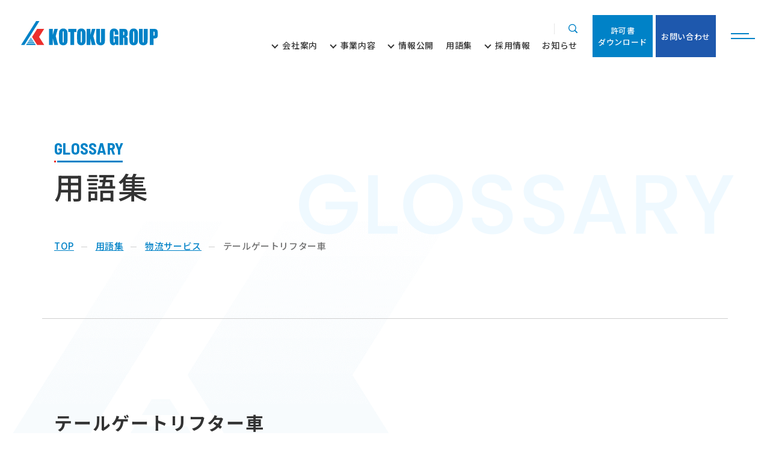

--- FILE ---
content_type: text/html; charset=UTF-8
request_url: https://www.kotoku-g.co.jp/knowledge/post-5023/
body_size: 15393
content:
<!DOCTYPE html>
<html lang="ja">
<head>
	<meta charset="utf-8">
	<meta http-equiv="X-UA-Compatible" content="IE=edge">
	<!-- Google Tag Manager -->
	<script>(function(w,d,s,l,i){w[l]=w[l]||[];w[l].push({'gtm.start':
	new Date().getTime(),event:'gtm.js'});var f=d.getElementsByTagName(s)[0],
	j=d.createElement(s),dl=l!='dataLayer'?'&l='+l:'';j.async=true;j.src=
	'https://www.googletagmanager.com/gtm.js?id='+i+dl;f.parentNode.insertBefore(j,f);
	})(window,document,'script','dataLayer','GTM-NKFG5DV');</script>
	<!-- End Google Tag Manager -->
	<meta name="viewport" content="width=device-width, initial-scale=1.0">
	<meta name="format-detection" content="telephone=no">
	<meta name='robots' content='max-image-preview:large' />
	<style>img:is([sizes="auto" i], [sizes^="auto," i]) { contain-intrinsic-size: 3000px 1500px }</style>
	<!-- whseo -->
<title>テールゲートリフター車とは？分かりやすく解説！</title>
<meta name="description" content="テールゲートリフター車は、トラックの荷台に装備された油圧式のテールゲート昇降装置を備えた車両を指します。この装備はリモコンやボタン操作で可動し、重い貨物の積み下ろしを容易に行うことができます。">
<meta name="keywords" content="用語集,産業廃棄物処理,中間処理,収集・運搬">
<meta property="og:site_name" content="興徳クリーナー【KOTOKU  GROUP】｜廃棄物処理と資源化のグループ企業">
<meta property="og:type" content="article">
<meta property="og:url" content="https://www.kotoku-g.co.jp/knowledge/post-5023/">
<meta property="og:image" content="https://www.kotoku-g.co.jp/cms_Me94yXpJ/wp-content/uploads/2023/05/ogp.png">
<meta property="og:title" content="テールゲートリフター車とは？分かりやすく解説！">
<meta property="og:description" content="テールゲートリフター車は、トラックの荷台に装備された油圧式のテールゲート昇降装置を備えた車両を指します。この装備はリモコンやボタン操作で可動し、重い貨物の積み下ろしを容易に行うことができます。">
<meta property="twitter:card" content="summary_large_image">
<meta property="twitter:title" content="テールゲートリフター車とは？分かりやすく解説！">
<meta property="twitter:description" content="テールゲートリフター車は、トラックの荷台に装備された油圧式のテールゲート昇降装置を備えた車両を指します。この装備はリモコンやボタン操作で可動し、重い貨物の積み下ろしを容易に行うことができます。">
<meta property="twitter:image" content="https://www.kotoku-g.co.jp/cms_Me94yXpJ/wp-content/uploads/2023/05/ogp.png">
<link rel="canonical" href="https://www.kotoku-g.co.jp/knowledge/post-5023/">
<script type="application/ld+json">
{
	"@context": "http://schema.org",
	"@type": "BreadcrumbList",
	"itemListElement": [
		{
			"@type": "ListItem",
			"position": 1,
			"name": "top",
			"item": "https://www.kotoku-g.co.jp/"
		},					{
			"@type": "ListItem",
			"position": 2,
			"name": "用語集",
			"item": "https://www.kotoku-g.co.jp/knowledge/"
		},					{
			"@type": "ListItem",
			"position": 3,
			"name": "物流サービス",
			"item": "https://www.kotoku-g.co.jp/knowledge/transportation/"
		},					{
			"@type": "ListItem",
			"position": 4,
			"name": "テールゲートリフター車",
			"item": "https://www.kotoku-g.co.jp/knowledge/post-5023/"
		}			
	]
}
</script>
<!-- /whseo -->
			<link rel='stylesheet' id='wp-block-library-css' href='https://www.kotoku-g.co.jp/cms_Me94yXpJ/wp-includes/css/dist/block-library/style.min.css?ver=6.8.3' type='text/css' media='all' />
<style id='global-styles-inline-css' type='text/css'>
:root{--wp--preset--aspect-ratio--square: 1;--wp--preset--aspect-ratio--4-3: 4/3;--wp--preset--aspect-ratio--3-4: 3/4;--wp--preset--aspect-ratio--3-2: 3/2;--wp--preset--aspect-ratio--2-3: 2/3;--wp--preset--aspect-ratio--16-9: 16/9;--wp--preset--aspect-ratio--9-16: 9/16;--wp--preset--color--black: #000000;--wp--preset--color--cyan-bluish-gray: #abb8c3;--wp--preset--color--white: #ffffff;--wp--preset--color--pale-pink: #f78da7;--wp--preset--color--vivid-red: #cf2e2e;--wp--preset--color--luminous-vivid-orange: #ff6900;--wp--preset--color--luminous-vivid-amber: #fcb900;--wp--preset--color--light-green-cyan: #7bdcb5;--wp--preset--color--vivid-green-cyan: #00d084;--wp--preset--color--pale-cyan-blue: #8ed1fc;--wp--preset--color--vivid-cyan-blue: #0693e3;--wp--preset--color--vivid-purple: #9b51e0;--wp--preset--color--primary-500: rgb(33, 40, 54);--wp--preset--color--surface-100: rgb(255, 255, 255);--wp--preset--color--surface-500: rgb(243, 243, 243);--wp--preset--color--surface-600: rgb(237, 237, 237);--wp--preset--color--gray-500: rgb(210, 210, 210);--wp--preset--color--gray-600: rgb(192, 192, 192);--wp--preset--color--red: red;--wp--preset--gradient--vivid-cyan-blue-to-vivid-purple: linear-gradient(135deg,rgba(6,147,227,1) 0%,rgb(155,81,224) 100%);--wp--preset--gradient--light-green-cyan-to-vivid-green-cyan: linear-gradient(135deg,rgb(122,220,180) 0%,rgb(0,208,130) 100%);--wp--preset--gradient--luminous-vivid-amber-to-luminous-vivid-orange: linear-gradient(135deg,rgba(252,185,0,1) 0%,rgba(255,105,0,1) 100%);--wp--preset--gradient--luminous-vivid-orange-to-vivid-red: linear-gradient(135deg,rgba(255,105,0,1) 0%,rgb(207,46,46) 100%);--wp--preset--gradient--very-light-gray-to-cyan-bluish-gray: linear-gradient(135deg,rgb(238,238,238) 0%,rgb(169,184,195) 100%);--wp--preset--gradient--cool-to-warm-spectrum: linear-gradient(135deg,rgb(74,234,220) 0%,rgb(151,120,209) 20%,rgb(207,42,186) 40%,rgb(238,44,130) 60%,rgb(251,105,98) 80%,rgb(254,248,76) 100%);--wp--preset--gradient--blush-light-purple: linear-gradient(135deg,rgb(255,206,236) 0%,rgb(152,150,240) 100%);--wp--preset--gradient--blush-bordeaux: linear-gradient(135deg,rgb(254,205,165) 0%,rgb(254,45,45) 50%,rgb(107,0,62) 100%);--wp--preset--gradient--luminous-dusk: linear-gradient(135deg,rgb(255,203,112) 0%,rgb(199,81,192) 50%,rgb(65,88,208) 100%);--wp--preset--gradient--pale-ocean: linear-gradient(135deg,rgb(255,245,203) 0%,rgb(182,227,212) 50%,rgb(51,167,181) 100%);--wp--preset--gradient--electric-grass: linear-gradient(135deg,rgb(202,248,128) 0%,rgb(113,206,126) 100%);--wp--preset--gradient--midnight: linear-gradient(135deg,rgb(2,3,129) 0%,rgb(40,116,252) 100%);--wp--preset--gradient--black-to-blue: linear-gradient(90deg, rgba(2,0,36,1) 0%, rgba(9,9,121,1) 35%, rgba(0,212,255,1) 100%);--wp--preset--font-size--small: 13px;--wp--preset--font-size--medium: 20px;--wp--preset--font-size--large: 36px;--wp--preset--font-size--x-large: 42px;--wp--preset--font-size--x-2-s: 11.24px;--wp--preset--font-size--xs: 12.64px;--wp--preset--font-size--sm: 14.22px;--wp--preset--font-size--md: 16.px;--wp--preset--font-size--lg: 18.px;--wp--preset--font-size--xl: 20.25px;--wp--preset--font-size--x-2-l: 22.78px;--wp--preset--font-size--x-3-l: 25.63px;--wp--preset--font-size--x-4-l: 28.83px;--wp--preset--font-size--x-5-l: 32.43px;--wp--preset--font-size--x-6-l: 36.48px;--wp--preset--font-size--x-7-l: 41.04px;--wp--preset--font-size--x-8-l: 46.17px;--wp--preset--font-size--x-9-l: 51.94px;--wp--preset--font-size--x-10-l: 58.43px;--wp--preset--font-size--x-11-l: 65.73px;--wp--preset--font-size--x-12-l: 73.95px;--wp--preset--font-size--x-13-l: 83.19px;--wp--preset--font-size--x-14-l: 93.59px;--wp--preset--font-size--x-15-l: 105.29px;--wp--preset--font-family--noto-sans: "Noto Sans JP", "ヒラギノ角ゴ ProN W3", Meiryo, sans-serif;--wp--preset--font-family--heebo: "Heebo", sans-serif;--wp--preset--spacing--20: 0.44rem;--wp--preset--spacing--30: 0.67rem;--wp--preset--spacing--40: 1rem;--wp--preset--spacing--50: 1.5rem;--wp--preset--spacing--60: 2.25rem;--wp--preset--spacing--70: 3.38rem;--wp--preset--spacing--80: 5.06rem;--wp--preset--shadow--natural: 6px 6px 9px rgba(0, 0, 0, 0.2);--wp--preset--shadow--deep: 12px 12px 50px rgba(0, 0, 0, 0.4);--wp--preset--shadow--sharp: 6px 6px 0px rgba(0, 0, 0, 0.2);--wp--preset--shadow--outlined: 6px 6px 0px -3px rgba(255, 255, 255, 1), 6px 6px rgba(0, 0, 0, 1);--wp--preset--shadow--crisp: 6px 6px 0px rgba(0, 0, 0, 1);}:root { --wp--style--global--content-size: 1100px;--wp--style--global--wide-size: 1100px; }:where(body) { margin: 0; }.wp-site-blocks > .alignleft { float: left; margin-right: 2em; }.wp-site-blocks > .alignright { float: right; margin-left: 2em; }.wp-site-blocks > .aligncenter { justify-content: center; margin-left: auto; margin-right: auto; }:where(.wp-site-blocks) > * { margin-block-start: 24px; margin-block-end: 0; }:where(.wp-site-blocks) > :first-child { margin-block-start: 0; }:where(.wp-site-blocks) > :last-child { margin-block-end: 0; }:root { --wp--style--block-gap: 24px; }:root :where(.is-layout-flow) > :first-child{margin-block-start: 0;}:root :where(.is-layout-flow) > :last-child{margin-block-end: 0;}:root :where(.is-layout-flow) > *{margin-block-start: 24px;margin-block-end: 0;}:root :where(.is-layout-constrained) > :first-child{margin-block-start: 0;}:root :where(.is-layout-constrained) > :last-child{margin-block-end: 0;}:root :where(.is-layout-constrained) > *{margin-block-start: 24px;margin-block-end: 0;}:root :where(.is-layout-flex){gap: 24px;}:root :where(.is-layout-grid){gap: 24px;}.is-layout-flow > .alignleft{float: left;margin-inline-start: 0;margin-inline-end: 2em;}.is-layout-flow > .alignright{float: right;margin-inline-start: 2em;margin-inline-end: 0;}.is-layout-flow > .aligncenter{margin-left: auto !important;margin-right: auto !important;}.is-layout-constrained > .alignleft{float: left;margin-inline-start: 0;margin-inline-end: 2em;}.is-layout-constrained > .alignright{float: right;margin-inline-start: 2em;margin-inline-end: 0;}.is-layout-constrained > .aligncenter{margin-left: auto !important;margin-right: auto !important;}.is-layout-constrained > :where(:not(.alignleft):not(.alignright):not(.alignfull)){max-width: var(--wp--style--global--content-size);margin-left: auto !important;margin-right: auto !important;}.is-layout-constrained > .alignwide{max-width: var(--wp--style--global--wide-size);}body .is-layout-flex{display: flex;}.is-layout-flex{flex-wrap: wrap;align-items: center;}.is-layout-flex > :is(*, div){margin: 0;}body .is-layout-grid{display: grid;}.is-layout-grid > :is(*, div){margin: 0;}body{padding-top: 0px;padding-right: 0px;padding-bottom: 0px;padding-left: 0px;}a:where(:not(.wp-element-button)){text-decoration: underline;}:root :where(.wp-element-button, .wp-block-button__link){background-color: #32373c;border-width: 0;color: #fff;font-family: inherit;font-size: inherit;line-height: inherit;padding: calc(0.667em + 2px) calc(1.333em + 2px);text-decoration: none;}.has-black-color{color: var(--wp--preset--color--black) !important;}.has-cyan-bluish-gray-color{color: var(--wp--preset--color--cyan-bluish-gray) !important;}.has-white-color{color: var(--wp--preset--color--white) !important;}.has-pale-pink-color{color: var(--wp--preset--color--pale-pink) !important;}.has-vivid-red-color{color: var(--wp--preset--color--vivid-red) !important;}.has-luminous-vivid-orange-color{color: var(--wp--preset--color--luminous-vivid-orange) !important;}.has-luminous-vivid-amber-color{color: var(--wp--preset--color--luminous-vivid-amber) !important;}.has-light-green-cyan-color{color: var(--wp--preset--color--light-green-cyan) !important;}.has-vivid-green-cyan-color{color: var(--wp--preset--color--vivid-green-cyan) !important;}.has-pale-cyan-blue-color{color: var(--wp--preset--color--pale-cyan-blue) !important;}.has-vivid-cyan-blue-color{color: var(--wp--preset--color--vivid-cyan-blue) !important;}.has-vivid-purple-color{color: var(--wp--preset--color--vivid-purple) !important;}.has-primary-500-color{color: var(--wp--preset--color--primary-500) !important;}.has-surface-100-color{color: var(--wp--preset--color--surface-100) !important;}.has-surface-500-color{color: var(--wp--preset--color--surface-500) !important;}.has-surface-600-color{color: var(--wp--preset--color--surface-600) !important;}.has-gray-500-color{color: var(--wp--preset--color--gray-500) !important;}.has-gray-600-color{color: var(--wp--preset--color--gray-600) !important;}.has-red-color{color: var(--wp--preset--color--red) !important;}.has-black-background-color{background-color: var(--wp--preset--color--black) !important;}.has-cyan-bluish-gray-background-color{background-color: var(--wp--preset--color--cyan-bluish-gray) !important;}.has-white-background-color{background-color: var(--wp--preset--color--white) !important;}.has-pale-pink-background-color{background-color: var(--wp--preset--color--pale-pink) !important;}.has-vivid-red-background-color{background-color: var(--wp--preset--color--vivid-red) !important;}.has-luminous-vivid-orange-background-color{background-color: var(--wp--preset--color--luminous-vivid-orange) !important;}.has-luminous-vivid-amber-background-color{background-color: var(--wp--preset--color--luminous-vivid-amber) !important;}.has-light-green-cyan-background-color{background-color: var(--wp--preset--color--light-green-cyan) !important;}.has-vivid-green-cyan-background-color{background-color: var(--wp--preset--color--vivid-green-cyan) !important;}.has-pale-cyan-blue-background-color{background-color: var(--wp--preset--color--pale-cyan-blue) !important;}.has-vivid-cyan-blue-background-color{background-color: var(--wp--preset--color--vivid-cyan-blue) !important;}.has-vivid-purple-background-color{background-color: var(--wp--preset--color--vivid-purple) !important;}.has-primary-500-background-color{background-color: var(--wp--preset--color--primary-500) !important;}.has-surface-100-background-color{background-color: var(--wp--preset--color--surface-100) !important;}.has-surface-500-background-color{background-color: var(--wp--preset--color--surface-500) !important;}.has-surface-600-background-color{background-color: var(--wp--preset--color--surface-600) !important;}.has-gray-500-background-color{background-color: var(--wp--preset--color--gray-500) !important;}.has-gray-600-background-color{background-color: var(--wp--preset--color--gray-600) !important;}.has-red-background-color{background-color: var(--wp--preset--color--red) !important;}.has-black-border-color{border-color: var(--wp--preset--color--black) !important;}.has-cyan-bluish-gray-border-color{border-color: var(--wp--preset--color--cyan-bluish-gray) !important;}.has-white-border-color{border-color: var(--wp--preset--color--white) !important;}.has-pale-pink-border-color{border-color: var(--wp--preset--color--pale-pink) !important;}.has-vivid-red-border-color{border-color: var(--wp--preset--color--vivid-red) !important;}.has-luminous-vivid-orange-border-color{border-color: var(--wp--preset--color--luminous-vivid-orange) !important;}.has-luminous-vivid-amber-border-color{border-color: var(--wp--preset--color--luminous-vivid-amber) !important;}.has-light-green-cyan-border-color{border-color: var(--wp--preset--color--light-green-cyan) !important;}.has-vivid-green-cyan-border-color{border-color: var(--wp--preset--color--vivid-green-cyan) !important;}.has-pale-cyan-blue-border-color{border-color: var(--wp--preset--color--pale-cyan-blue) !important;}.has-vivid-cyan-blue-border-color{border-color: var(--wp--preset--color--vivid-cyan-blue) !important;}.has-vivid-purple-border-color{border-color: var(--wp--preset--color--vivid-purple) !important;}.has-primary-500-border-color{border-color: var(--wp--preset--color--primary-500) !important;}.has-surface-100-border-color{border-color: var(--wp--preset--color--surface-100) !important;}.has-surface-500-border-color{border-color: var(--wp--preset--color--surface-500) !important;}.has-surface-600-border-color{border-color: var(--wp--preset--color--surface-600) !important;}.has-gray-500-border-color{border-color: var(--wp--preset--color--gray-500) !important;}.has-gray-600-border-color{border-color: var(--wp--preset--color--gray-600) !important;}.has-red-border-color{border-color: var(--wp--preset--color--red) !important;}.has-vivid-cyan-blue-to-vivid-purple-gradient-background{background: var(--wp--preset--gradient--vivid-cyan-blue-to-vivid-purple) !important;}.has-light-green-cyan-to-vivid-green-cyan-gradient-background{background: var(--wp--preset--gradient--light-green-cyan-to-vivid-green-cyan) !important;}.has-luminous-vivid-amber-to-luminous-vivid-orange-gradient-background{background: var(--wp--preset--gradient--luminous-vivid-amber-to-luminous-vivid-orange) !important;}.has-luminous-vivid-orange-to-vivid-red-gradient-background{background: var(--wp--preset--gradient--luminous-vivid-orange-to-vivid-red) !important;}.has-very-light-gray-to-cyan-bluish-gray-gradient-background{background: var(--wp--preset--gradient--very-light-gray-to-cyan-bluish-gray) !important;}.has-cool-to-warm-spectrum-gradient-background{background: var(--wp--preset--gradient--cool-to-warm-spectrum) !important;}.has-blush-light-purple-gradient-background{background: var(--wp--preset--gradient--blush-light-purple) !important;}.has-blush-bordeaux-gradient-background{background: var(--wp--preset--gradient--blush-bordeaux) !important;}.has-luminous-dusk-gradient-background{background: var(--wp--preset--gradient--luminous-dusk) !important;}.has-pale-ocean-gradient-background{background: var(--wp--preset--gradient--pale-ocean) !important;}.has-electric-grass-gradient-background{background: var(--wp--preset--gradient--electric-grass) !important;}.has-midnight-gradient-background{background: var(--wp--preset--gradient--midnight) !important;}.has-black-to-blue-gradient-background{background: var(--wp--preset--gradient--black-to-blue) !important;}.has-small-font-size{font-size: var(--wp--preset--font-size--small) !important;}.has-medium-font-size{font-size: var(--wp--preset--font-size--medium) !important;}.has-large-font-size{font-size: var(--wp--preset--font-size--large) !important;}.has-x-large-font-size{font-size: var(--wp--preset--font-size--x-large) !important;}.has-x-2-s-font-size{font-size: var(--wp--preset--font-size--x-2-s) !important;}.has-xs-font-size{font-size: var(--wp--preset--font-size--xs) !important;}.has-sm-font-size{font-size: var(--wp--preset--font-size--sm) !important;}.has-md-font-size{font-size: var(--wp--preset--font-size--md) !important;}.has-lg-font-size{font-size: var(--wp--preset--font-size--lg) !important;}.has-xl-font-size{font-size: var(--wp--preset--font-size--xl) !important;}.has-x-2-l-font-size{font-size: var(--wp--preset--font-size--x-2-l) !important;}.has-x-3-l-font-size{font-size: var(--wp--preset--font-size--x-3-l) !important;}.has-x-4-l-font-size{font-size: var(--wp--preset--font-size--x-4-l) !important;}.has-x-5-l-font-size{font-size: var(--wp--preset--font-size--x-5-l) !important;}.has-x-6-l-font-size{font-size: var(--wp--preset--font-size--x-6-l) !important;}.has-x-7-l-font-size{font-size: var(--wp--preset--font-size--x-7-l) !important;}.has-x-8-l-font-size{font-size: var(--wp--preset--font-size--x-8-l) !important;}.has-x-9-l-font-size{font-size: var(--wp--preset--font-size--x-9-l) !important;}.has-x-10-l-font-size{font-size: var(--wp--preset--font-size--x-10-l) !important;}.has-x-11-l-font-size{font-size: var(--wp--preset--font-size--x-11-l) !important;}.has-x-12-l-font-size{font-size: var(--wp--preset--font-size--x-12-l) !important;}.has-x-13-l-font-size{font-size: var(--wp--preset--font-size--x-13-l) !important;}.has-x-14-l-font-size{font-size: var(--wp--preset--font-size--x-14-l) !important;}.has-x-15-l-font-size{font-size: var(--wp--preset--font-size--x-15-l) !important;}.has-noto-sans-font-family{font-family: var(--wp--preset--font-family--noto-sans) !important;}.has-heebo-font-family{font-family: var(--wp--preset--font-family--heebo) !important;}
:root :where(.wp-block-pullquote){font-size: 1.5em;line-height: 1.6;}
</style>
	<link rel="icon" type="image/x-icon" href="https://www.kotoku-g.co.jp/cms_Me94yXpJ/wp-content/themes/kotoku-g/img/common/favicon.ico">
	<link rel="apple-touch-icon" href="https://www.kotoku-g.co.jp/cms_Me94yXpJ/wp-content/themes/kotoku-g/img/common/apple-touch-icon.png">
	<link rel="preconnect" href="https://fonts.googleapis.com">
	<link rel="preconnect" href="https://fonts.gstatic.com" crossorigin>
	<link href="https://fonts.googleapis.com/css2?family=Noto+Sans+JP:wght@500;700&family=Barlow+Semi+Condensed:wght@700&family=Poppins:wght@500&display=swap" rel="stylesheet">
	<link href="https://www.kotoku-g.co.jp/cms_Me94yXpJ/wp-content/themes/kotoku-g/css/style.css" rel="stylesheet">
</head>
<body id="glossary">
<!-- Google Tag Manager (noscript) -->
<noscript><iframe src="https://www.googletagmanager.com/ns.html?id=GTM-NKFG5DV"
height="0" width="0" style="display:none;visibility:hidden"></iframe></noscript>
<!-- End Google Tag Manager (noscript) -->
<div class="js-media-query u-media-query u-hidden"></div>
<div class="js-nav-overlay l-nav-overlay lg:u-hidden"></div>
<svg display="none" xmlns="http://www.w3.org/2000/svg">
	<defs>
		<symbol id="logo01" viewBox="0 0 157.5 28.581">
			<title>KOTOKU GROUP</title>
			<desc>株式会社興徳クリーナーの企業ロゴ</desc>
			<g transform="translate(-182.327 -327.607)">
				<path d="M214.8,340.891H206.7l-5.857,9.322,5.857,9.324H214.8l-5.853-9.324Z" transform="translate(-5.908 -4.24)" fill="#ec2e2c"/>
				<path d="M186.145,355.295h-3.818l17.285-27.687h3.822Z" fill="#0082c7"/>
				<path d="M199.326,358.266h-2.555l-.6.954h3.756Z" transform="translate(-4.419 -9.785)" fill="#0082c7"/>
				<path d="M199.8,360.591h-4.545l-.715,1.139h5.977Z" transform="translate(-3.899 -10.527)" fill="#0082c7"/>
				<path d="M200.969,366.109H191.7l-.925,1.476H201.9Z" transform="translate(-2.696 -12.288)" fill="#0082c7"/>
				<path d="M200.4,363.291H193.54l-.761,1.215h8.386Z" transform="translate(-3.336 -11.388)" fill="#0082c7"/>
				<path d="M198.932,356.32h-.888l-.487.771h1.861Z" transform="translate(-4.861 -9.164)" fill="#0082c7"/>
				<path d="M94.827,18.958a3.988,3.988,0,0,1-1.678-1.473,4.775,4.775,0,0,1-.757-2.133q-.121-1.151-.121-4.034V8.129q0-2.815.116-3.98a4.872,4.872,0,0,1,.726-2.137A4.005,4.005,0,0,1,94.759.523,5.355,5.355,0,0,1,97.176,0a5.426,5.426,0,0,1,2.353.495,3.976,3.976,0,0,1,1.677,1.466,4.766,4.766,0,0,1,.755,2.135c.083.768.12,2.112.12,4.033v3.189q0,2.815-.112,3.984a4.922,4.922,0,0,1-.725,2.138A4.075,4.075,0,0,1,99.6,18.927a5.371,5.371,0,0,1-2.419.52A5.484,5.484,0,0,1,94.827,18.958Zm1.862-15.5a4.627,4.627,0,0,0-.178,1.732V13.9a9.555,9.555,0,0,0,.118,2,.506.506,0,0,0,.538.384.527.527,0,0,0,.552-.44,10.189,10.189,0,0,0,.123-2.083V5.189a6.5,6.5,0,0,0-.127-1.666A.5.5,0,0,0,97.2,3.16.561.561,0,0,0,96.69,3.457Zm-24.753,15.4a4.056,4.056,0,0,1-1.416-1.471,5.076,5.076,0,0,1-.606-1.837,25.556,25.556,0,0,1-.12-2.888V7.113a21.1,21.1,0,0,1,.25-3.882,4.012,4.012,0,0,1,1.447-2.223A4.639,4.639,0,0,1,74.577,0,5.2,5.2,0,0,1,77.67.879a3.983,3.983,0,0,1,1.6,2.082,12.411,12.411,0,0,1,.377,3.493v.809H75.4V5.569a9.858,9.858,0,0,0-.118-2,.541.541,0,0,0-.574-.406.526.526,0,0,0-.534.347,6.249,6.249,0,0,0-.142,1.774v8.953a5.938,5.938,0,0,0,.142,1.654.546.546,0,0,0,.562.4.63.63,0,0,0,.631-.449,6.079,6.079,0,0,0,.163-1.754V11.875h-.854V9.039h4.968V19.051H76.981l-.395-1.335a3.221,3.221,0,0,1-1.094,1.3,2.767,2.767,0,0,1-1.555.434A3.653,3.653,0,0,1,71.937,18.853Zm-37.208.1a4,4,0,0,1-1.677-1.473,4.8,4.8,0,0,1-.755-2.133q-.12-1.151-.121-4.034V8.129q0-2.815.116-3.98a4.857,4.857,0,0,1,.727-2.137A4.007,4.007,0,0,1,34.663.523,5.345,5.345,0,0,1,37.08,0a5.435,5.435,0,0,1,2.354.495,3.975,3.975,0,0,1,1.675,1.466A4.766,4.766,0,0,1,41.865,4.1q.125,1.152.123,4.033v3.189q0,2.815-.116,3.984a4.86,4.86,0,0,1-.725,2.138A4.066,4.066,0,0,1,39.5,18.927a5.36,5.36,0,0,1-2.419.52A5.512,5.512,0,0,1,34.729,18.958Zm1.864-15.5a4.7,4.7,0,0,0-.177,1.732V13.9a9.733,9.733,0,0,0,.117,2,.509.509,0,0,0,.54.384.527.527,0,0,0,.552-.44,10.189,10.189,0,0,0,.123-2.083V5.189a6.493,6.493,0,0,0-.127-1.666A.5.5,0,0,0,37.1,3.16.563.563,0,0,0,36.593,3.457Zm-22.638,15.5a4,4,0,0,1-1.679-1.473,4.74,4.74,0,0,1-.754-2.133Q11.4,14.2,11.4,11.318V8.129q0-2.815.116-3.98a4.808,4.808,0,0,1,.726-2.137A3.99,3.99,0,0,1,13.888.523,5.341,5.341,0,0,1,16.308,0a5.431,5.431,0,0,1,2.349.495,3.991,3.991,0,0,1,1.677,1.466A4.753,4.753,0,0,1,21.088,4.1q.121,1.152.122,4.033v3.189q0,2.815-.115,3.984a4.848,4.848,0,0,1-.725,2.138,4.057,4.057,0,0,1-1.649,1.488,5.346,5.346,0,0,1-2.413.52A5.492,5.492,0,0,1,13.955,18.958Zm1.862-15.5a4.7,4.7,0,0,0-.177,1.732V13.9a9.737,9.737,0,0,0,.116,2,.507.507,0,0,0,.538.384.532.532,0,0,0,.554-.44,10.5,10.5,0,0,0,.122-2.083V5.189a6.52,6.52,0,0,0-.127-1.666.5.5,0,0,0-.518-.363A.566.566,0,0,0,15.816,3.457Zm89.9,15.437a4.115,4.115,0,0,1-1.723-1.442,4.285,4.285,0,0,1-.676-1.872q-.1-.986-.1-4.146V.4h4.374V14.386a6.174,6.174,0,0,0,.119,1.564.469.469,0,0,0,.482.338.51.51,0,0,0,.536-.375,7.681,7.681,0,0,0,.121-1.77V.4h4.368V12.865a24.459,24.459,0,0,1-.122,2.978,4.286,4.286,0,0,1-.741,1.765,3.882,3.882,0,0,1-1.614,1.37,5.532,5.532,0,0,1-2.362.467A6.1,6.1,0,0,1,105.716,18.893Zm-49.025,0a4.105,4.105,0,0,1-1.724-1.442,4.283,4.283,0,0,1-.676-1.872q-.1-.986-.1-4.146V.4h4.368V14.386a6.094,6.094,0,0,0,.124,1.564.465.465,0,0,0,.479.338.511.511,0,0,0,.536-.375,7.673,7.673,0,0,0,.12-1.77V.4h4.37V12.865a23.836,23.836,0,0,1-.125,2.978,4.223,4.223,0,0,1-.735,1.765,3.878,3.878,0,0,1-1.614,1.37,5.548,5.548,0,0,1-2.365.467A6.084,6.084,0,0,1,56.691,18.893Zm59.039.161V.4H120A8.863,8.863,0,0,1,122.663.7a2.918,2.918,0,0,1,1.4.9,3.22,3.22,0,0,1,.633,1.424,14.278,14.278,0,0,1,.167,2.586V7.239a7.758,7.758,0,0,1-.32,2.607,2.37,2.37,0,0,1-1.187,1.254,4.961,4.961,0,0,1-2.251.439H119.97v7.515Zm4.24-10.719c.117.008.223.013.312.013a.921.921,0,0,0,.811-.33,2.7,2.7,0,0,0,.228-1.365V5.121a1.994,1.994,0,0,0-.263-1.247,1.477,1.477,0,0,0-1.087-.289ZM86.4,19.054v-6.2A4.906,4.906,0,0,0,86.2,11c-.139-.238-.5-.358-1.085-.358v8.414H80.873V.4h3A20.11,20.11,0,0,1,87.936.66a2.806,2.806,0,0,1,1.733,1.354,6.861,6.861,0,0,1,.671,3.474,6.107,6.107,0,0,1-.474,2.926,2.351,2.351,0,0,1-1.865.9,3.062,3.062,0,0,1,1.692.956,3.018,3.018,0,0,1,.542,1.1,19.854,19.854,0,0,1,.1,2.763v4.92ZM85.113,7.734a1.685,1.685,0,0,0,1-.221c.192-.154.289-.637.289-1.459V5.029a1.741,1.741,0,0,0-.275-1.165,1.425,1.425,0,0,0-1.014-.279Zm-36,11.32-1.718-8v8h-4.24V.4h4.24V7.644L49.286.4h3.977L50.829,8.819l2.665,10.235Zm-24.539,0V4.128H22.066V.4H31.33V4.128H28.813V19.054Zm-18.618,0-1.716-8v8H0V.4H4.24V7.644L6.128.4h3.978L7.674,8.819l2.665,10.235Z" transform="translate(214.462 336.241)" fill="#0082c7" stroke="rgba(0,0,0,0)" stroke-miterlimit="10" stroke-width="1"/>
			</g>
		</symbol>
		<symbol id="logo02" viewBox="0 0 167.848 27.09">
			<path d="M126.711,25.434a5.338,5.338,0,0,1-2.242-1.977,6.42,6.42,0,0,1-1.011-2.861q-.163-1.544-.162-5.413V10.905q0-3.776.155-5.34a6.551,6.551,0,0,1,.97-2.868,5.36,5.36,0,0,1,2.2-2,7.13,7.13,0,0,1,3.23-.7,7.221,7.221,0,0,1,3.144.664,5.318,5.318,0,0,1,2.241,1.967,6.412,6.412,0,0,1,1.009,2.864c.113,1.03.16,2.833.16,5.411v4.278q0,3.776-.15,5.345a6.613,6.613,0,0,1-.969,2.868,5.455,5.455,0,0,1-2.2,2,7.16,7.16,0,0,1-3.233.7A7.3,7.3,0,0,1,126.711,25.434Zm2.489-20.8a6.226,6.226,0,0,0-.238,2.324V18.648a12.857,12.857,0,0,0,.158,2.688.676.676,0,0,0,.719.515.705.705,0,0,0,.737-.591,13.76,13.76,0,0,0,.163-2.794V6.961a8.789,8.789,0,0,0-.169-2.235.666.666,0,0,0-.693-.487A.749.749,0,0,0,129.2,4.637ZM96.124,25.292a5.425,5.425,0,0,1-1.892-1.973,6.83,6.83,0,0,1-.811-2.465,34.519,34.519,0,0,1-.16-3.875V9.542A28.441,28.441,0,0,1,93.6,4.334a5.386,5.386,0,0,1,1.933-2.983A6.181,6.181,0,0,1,99.652,0a6.934,6.934,0,0,1,4.132,1.178,5.342,5.342,0,0,1,2.136,2.792,16.689,16.689,0,0,1,.5,4.686V9.744h-5.672V7.471a13.286,13.286,0,0,0-.157-2.687.722.722,0,0,0-.767-.545.7.7,0,0,0-.714.466,8.4,8.4,0,0,0-.189,2.38V19.1a7.976,7.976,0,0,0,.189,2.219.73.73,0,0,0,.751.535.84.84,0,0,0,.843-.6,8.173,8.173,0,0,0,.219-2.353V15.931H99.787v-3.8h6.638V25.558h-3.561l-.527-1.791a4.31,4.31,0,0,1-1.462,1.741,3.688,3.688,0,0,1-2.078.582A4.87,4.87,0,0,1,96.124,25.292Zm-49.717.142a5.357,5.357,0,0,1-2.241-1.977,6.447,6.447,0,0,1-1.01-2.861q-.16-1.544-.161-5.413V10.905q0-3.776.155-5.34A6.536,6.536,0,0,1,44.121,2.7a5.36,5.36,0,0,1,2.2-2A7.118,7.118,0,0,1,49.547,0a7.234,7.234,0,0,1,3.145.664A5.3,5.3,0,0,1,54.93,2.63a6.409,6.409,0,0,1,1.01,2.864q.167,1.545.164,5.411v4.278q0,3.776-.155,5.345A6.529,6.529,0,0,1,54.98,23.4a5.437,5.437,0,0,1-2.2,2,7.148,7.148,0,0,1-3.232.7A7.338,7.338,0,0,1,46.406,25.434Zm2.49-20.8a6.318,6.318,0,0,0-.238,2.324V18.648a13.079,13.079,0,0,0,.156,2.688.681.681,0,0,0,.722.515.705.705,0,0,0,.737-.591,13.746,13.746,0,0,0,.164-2.794V6.961a8.785,8.785,0,0,0-.17-2.235.668.668,0,0,0-.691-.487A.751.751,0,0,0,48.9,4.637Zm-30.25,20.8A5.357,5.357,0,0,1,16.4,23.457,6.375,6.375,0,0,1,15.4,20.6q-.166-1.544-.163-5.413V10.905q0-3.776.156-5.34A6.461,6.461,0,0,1,16.36,2.7a5.334,5.334,0,0,1,2.2-2A7.112,7.112,0,0,1,21.791,0,7.232,7.232,0,0,1,24.93.664,5.338,5.338,0,0,1,27.171,2.63a6.4,6.4,0,0,1,1.009,2.864q.161,1.545.162,5.411v4.278q0,3.776-.153,5.345a6.526,6.526,0,0,1-.969,2.868,5.428,5.428,0,0,1-2.2,2,7.133,7.133,0,0,1-3.225.7A7.314,7.314,0,0,1,18.647,25.434Zm2.488-20.8A6.332,6.332,0,0,0,20.9,6.961V18.648a13.136,13.136,0,0,0,.155,2.688.679.679,0,0,0,.719.515.712.712,0,0,0,.741-.591,14.163,14.163,0,0,0,.162-2.794V6.961a8.825,8.825,0,0,0-.169-2.235.669.669,0,0,0-.692-.487A.755.755,0,0,0,21.135,4.637ZM141.261,25.346a5.5,5.5,0,0,1-2.3-1.934,5.754,5.754,0,0,1-.9-2.511q-.136-1.322-.14-5.562V.53h5.844V19.3a8.311,8.311,0,0,0,.159,2.1.627.627,0,0,0,.644.454.682.682,0,0,0,.716-.5,10.338,10.338,0,0,0,.162-2.374V.53h5.837V17.259a32.818,32.818,0,0,1-.163,3.994,5.765,5.765,0,0,1-.99,2.369,5.19,5.19,0,0,1-2.157,1.838,7.366,7.366,0,0,1-3.156.626A8.12,8.12,0,0,1,141.261,25.346Zm-65.508,0a5.481,5.481,0,0,1-2.3-1.934,5.751,5.751,0,0,1-.9-2.511q-.136-1.322-.135-5.562V.53h5.838V19.3a8.221,8.221,0,0,0,.165,2.1.621.621,0,0,0,.64.454.683.683,0,0,0,.716-.5,10.377,10.377,0,0,0,.159-2.374V.53h5.84V17.259a32.073,32.073,0,0,1-.168,3.994,5.664,5.664,0,0,1-.982,2.369,5.183,5.183,0,0,1-2.156,1.838,7.392,7.392,0,0,1-3.16.626A8.1,8.1,0,0,1,75.753,25.346Zm78.889.216V.53h5.706a11.79,11.79,0,0,1,3.558.414,3.892,3.892,0,0,1,1.873,1.208,4.32,4.32,0,0,1,.846,1.911,19.227,19.227,0,0,1,.223,3.469v2.18a10.453,10.453,0,0,1-.427,3.5,3.172,3.172,0,0,1-1.586,1.682,6.612,6.612,0,0,1-3.008.589h-1.519V25.562Zm5.666-14.38c.156.012.3.018.416.018a1.231,1.231,0,0,0,1.084-.442,3.638,3.638,0,0,0,.3-1.831V6.871A2.683,2.683,0,0,0,161.76,5.2a1.968,1.968,0,0,0-1.453-.388Zm-44.855,14.38V17.243a6.588,6.588,0,0,0-.273-2.489c-.185-.319-.667-.479-1.45-.479V25.562h-5.664V.53h4.007a26.757,26.757,0,0,1,5.43.355A3.752,3.752,0,0,1,119.818,2.7a9.238,9.238,0,0,1,.9,4.661,8.217,8.217,0,0,1-.633,3.925A3.138,3.138,0,0,1,117.59,12.5a4.087,4.087,0,0,1,2.261,1.282,4.051,4.051,0,0,1,.724,1.476,26.72,26.72,0,0,1,.14,3.707v6.6Zm-1.723-15.186a2.247,2.247,0,0,0,1.337-.3c.256-.207.386-.854.386-1.958V6.747a2.343,2.343,0,0,0-.368-1.563,1.9,1.9,0,0,0-1.355-.374Zm-48.1,15.186L63.33,14.831v10.73H57.664V.53H63.33v9.724L65.857.53h5.314l-3.252,11.3,3.561,13.73Zm-32.789,0V5.538H29.485V.53H41.864V5.538H38.5V25.562Zm-24.878,0L5.666,14.831v10.73H0V.53H5.666v9.724L8.188.53H13.5l-3.249,11.3,3.56,13.73Z" transform="translate(0.5 0.5)" fill="currentColor" stroke="rgba(0,0,0,0)" stroke-miterlimit="10" stroke-width="1"/>
		</symbol>
		<symbol id="arrow01" viewBox="0 0 15.052 7.404">
			<path d="M289.352,477.073l-5.274-3.7v2.778H274.3V478h9.778v2.778Z" transform="translate(-274.3 -473.372)" fill="currentColor"/>
		</symbol>
		<symbol id="external01" viewBox="0 0 10 10">
			<g transform="translate(-346.77 -247.993)">
				<path d="M354.228,258.982H346.77v-7.3h1.7v1.17h-.5v4.963h5.068V257h1.2Z" transform="translate(0 -0.989)" fill="currentColor"/>
				<path d="M357.629,255.3h-7.458v-7.3h7.458Zm-6.263-1.171h5.067v-4.962h-5.067Z" transform="translate(-0.86 0)" fill="currentColor"/>
			</g>
		</symbol>
		<symbol id="mail01" viewBox="0 0 17.969 12.92">
			<path d="M5122.7,1092.846a.805.805,0,0,0-.733-.472h-16.352a.8.8,0,0,0-.756.526.816.816,0,0,0-.05.333v11.2a.816.816,0,0,0,.05.333.8.8,0,0,0,.756.526h16.352a.8.8,0,0,0,.756-.526.814.814,0,0,0,.035-.123.719.719,0,0,0,.018-.162V1093.17A.739.739,0,0,0,5122.7,1092.846Zm-1.206.51-7.7,6.622-7.7-6.622Zm-15.7,1.04,5.163,4.438-5.163,4.438Zm.3,9.916,5.62-4.83,1.558,1.339a.8.8,0,0,0,1.052,0l1.558-1.339,5.62,4.83Zm15.707-1.037-5.167-4.441,5.167-4.441Z" transform="translate(-5104.81 -1092.374)" fill="currentColor"/>
		</symbol>
		<symbol id="glass01" viewBox="0 0 17.614 17.614">
			<path d="M149.369,251.866a7.522,7.522,0,1,0-1.7,1.7l3.646,3.646a1.2,1.2,0,0,0,1.7,0h0a1.2,1.2,0,0,0,0-1.7Zm-10.306-.2a5.95,5.95,0,1,1,8.415,0A5.957,5.957,0,0,1,139.063,251.67Z" transform="translate(-135.752 -239.944)" fill="currentColor"/>
		</symbol>
		<symbol id="search01" viewBox="0 0 12.72 12.72">
			<path d="M9.83 8.61c1.76-2.43 1.21-5.83-1.22-7.58C6.18-.73 2.78-.18 1.03 2.25-.73 4.68-.18 8.08 2.25 9.83c1.9 1.37 4.46 1.37 6.36 0l2.63 2.63c.34.34.89.34 1.22 0 .34-.34.34-.89 0-1.22S9.83 8.61 9.83 8.61Zm-7.44-.14c-1.68-1.68-1.68-4.4 0-6.08s4.4-1.68 6.08 0 1.68 4.4 0 6.08c-1.68 1.68-4.4 1.68-6.07 0Z" fill="currentColor"/>
		</symbol>
		<symbol id="book01" viewBox="0 0 20 17">
			<path d="M19.21.39h-7.07c-.88 0-1.67.43-2.15 1.1C9.51.82 8.73.39 7.84.39H.79C.47.39.21.65.21.97v13.55c0 .32.26.58.58.58h7.07c.78 0 1.44.53 1.61 1.29.05.25.28.43.55.43.04 0 .08 0 .12-.01l.34-.12.07-.3c.17-.76.83-1.29 1.61-1.29h7.06c.32 0 .58-.26.58-.58V.97c0-.32-.26-.58-.58-.58ZM7.86 14.1H1.21V1.39h6.65c.91 0 1.65.74 1.65 1.65v11.65c-.45-.36-1.02-.58-1.64-.58Zm10.94 0h-6.64c-.62 0-1.2.22-1.65.58V3.03c0-.91.74-1.65 1.65-1.65h6.65v12.71Z" fill="currentColor"/>
		</symbol>
	</defs>
</svg>
<div class="l-wrapper">
	<header class="js-header l-header">
		<div class="l-header-info">
			<p class="l-header-info__logo"><a href="https://www.kotoku-g.co.jp/" class="l-header-info__logo-link u-alpha"><svg viewBox="0 0 157.5 28.581"><use href="#logo01"></use></svg><span class="u-sr-only">株式会社興徳クリーナー</span></a></p>
			<button class="js-nav-btn l-nav-btn">
				<span class="l-nav-btn__line"></span>
				<span class="l-nav-btn__line"></span>
			</button>
			<p class="l-nav-mail">
				<a href="https://www.kotoku-g.co.jp/contact/" class="l-nav-mail__link"><span class="l-nav-mail__ico c-ico u-view-sp"><svg viewBox="0 0 17.969 12.92"><use href="#mail01"></use></svg></span><span class="l-nav-mail__txt js-c-letter u-view-upper-tb">お問い合わせ</span></a>
			</p>
			<p class="l-nav-download u-view-upper-tb">
				<a href="https://www.kotoku-g.co.jp/disclosure/certification/" class="l-nav-download__link js-c-letter-parent"><span class="l-nav-download__txt"><span class="js-c-letter">許可書</span><span class="js-c-letter">ダウンロード</span></span></a>
			</p>
			<ul class="js-nav-menu l-nav-menu u-view-upper-tb">
				<li class="l-nav-menu__item">
					<p class="l-nav-menu__link js-c-meganav-trigger"><span class="js-c-letter">会社案内</span></p>
					<div class="js-c-meganav-content l-nav-menu-content">
						<div class="l-nav-menu-content__inner u-inner">
							<div class="l-nav-menu-content__head c-head01">
								<p class="l-nav-menu-content__head-en c-head01__en u-font-en u-uppercase">company</p>
								<h3 class="l-nav-menu-content__head-main c-head01__main">会社案内</h3>
							</div>
							<div class="l-nav-menu-content__area-list">
								<ul class="l-nav-menu-list">
									<li class="l-nav-menu-list__item"><a href="https://www.kotoku-g.co.jp/company/" class="l-nav-menu-list__link">会社案内</a></li>
									<li class="l-nav-menu-list__item"><a href="https://www.kotoku-g.co.jp/company/greeting/" class="l-nav-menu-list__link">代表挨拶・経営理念</a></li>
									<li class="l-nav-menu-list__item"><a href="https://www.kotoku-g.co.jp/company/history/" class="l-nav-menu-list__link">沿革</a></li>
								</ul>
								<ul class="l-nav-menu-card">
									<li class="l-nav-menu-card__item"><a href="https://www.kotoku-g.co.jp/company/kotokuholdings/" class="l-nav-menu-card__link u-zoom">
										<div class="l-nav-menu-card__img u-zoom__img-wrap">
											<img src="https://www.kotoku-g.co.jp/cms_Me94yXpJ/wp-content/themes/kotoku-g/img/common/img_pixel01.png" data-src="https://www.kotoku-g.co.jp/cms_Me94yXpJ/wp-content/themes/kotoku-g/img/common/img_menu_company01.jpg" alt="" class="u-zoom__img">
										</div>
										<p class="l-nav-menu-card__head">興徳ホールディングス</p>
									</a></li>
									<li class="l-nav-menu-card__item"><a href="https://www.kotoku-g.co.jp/company/kotoku/" class="l-nav-menu-card__link u-zoom">
										<div class="l-nav-menu-card__img u-zoom__img-wrap">
											<img src="https://www.kotoku-g.co.jp/cms_Me94yXpJ/wp-content/themes/kotoku-g/img/common/img_pixel01.png" data-src="https://www.kotoku-g.co.jp/cms_Me94yXpJ/wp-content/themes/kotoku-g/img/common/img_menu_company02.jpg" alt="" class="u-zoom__img">
										</div>
										<p class="l-nav-menu-card__head">興徳クリーナー</p>
									</a></li>
									<li class="l-nav-menu-card__item"><a href="https://www.kotoku-g.co.jp/company/kcs/" class="l-nav-menu-card__link u-zoom">
										<div class="l-nav-menu-card__img u-zoom__img-wrap">
											<img src="https://www.kotoku-g.co.jp/cms_Me94yXpJ/wp-content/themes/kotoku-g/img/common/img_pixel01.png" data-src="https://www.kotoku-g.co.jp/cms_Me94yXpJ/wp-content/themes/kotoku-g/img/common/img_menu_company03.jpg" alt="" class="u-zoom__img">
										</div>
										<p class="l-nav-menu-card__head">ケーシーエス</p>
									</a></li>
									<li class="l-nav-menu-card__item"><a href="https://www.kotoku-g.co.jp/company/kcss/" class="l-nav-menu-card__link u-zoom">
										<div class="l-nav-menu-card__img has-border u-zoom__img-wrap">
											<img src="https://www.kotoku-g.co.jp/cms_Me94yXpJ/wp-content/themes/kotoku-g/img/common/img_pixel01.png" data-src="https://www.kotoku-g.co.jp/cms_Me94yXpJ/wp-content/themes/kotoku-g/img/common/img_menu_company04.jpg" alt="" class="u-zoom__img">
										</div>
										<p class="l-nav-menu-card__head">ケーシーエス・エス</p>
									</a></li>
									<li class="l-nav-menu-card__item"><a href="https://www.kotoku-g.co.jp/company/yushin/" class="l-nav-menu-card__link u-zoom">
										<div class="l-nav-menu-card__img has-border u-zoom__img-wrap">
											<img src="https://www.kotoku-g.co.jp/cms_Me94yXpJ/wp-content/themes/kotoku-g/img/common/img_pixel01.png" data-src="https://www.kotoku-g.co.jp/cms_Me94yXpJ/wp-content/themes/kotoku-g/img/common/img_menu_company05.jpg" alt="" class="u-zoom__img">
										</div>
										<p class="l-nav-menu-card__head">ユウシン</p>
									</a></li>
									<li class="l-nav-menu-card__item"><a href="https://www.kotoku-g.co.jp/company/e-gadget/" class="l-nav-menu-card__link u-zoom">
										<div class="l-nav-menu-card__img has-border u-zoom__img-wrap">
											<img src="https://www.kotoku-g.co.jp/cms_Me94yXpJ/wp-content/themes/kotoku-g/img/common/img_pixel01.png" data-src="https://www.kotoku-g.co.jp/cms_Me94yXpJ/wp-content/themes/kotoku-g/img/common/img_menu_company06.jpg" alt="" class="u-zoom__img">
										</div>
										<p class="l-nav-menu-card__head">イー・ガジェット</p>
									</a></li>
								</ul>
							</div>
						</div>
					</div>
				</li>
				<li class="l-nav-menu__item">
					<p class="l-nav-menu__link js-c-meganav-trigger"><span class="js-c-letter">事業内容</span></p>
					<div class="js-c-meganav-content l-nav-menu-content">
						<div class="l-nav-menu-content__inner u-inner">
							<div class="l-nav-menu-content__head c-head01">
								<p class="l-nav-menu-content__head-en c-head01__en u-font-en u-uppercase">business</p>
								<h3 class="l-nav-menu-content__head-main c-head01__main">事業内容</h3>
							</div>
							<div class="l-nav-menu-content__area-list">
								<ul class="l-nav-menu-list">
									<li class="l-nav-menu-list__item"><a href="https://www.kotoku-g.co.jp/service/" class="l-nav-menu-list__link">事業内容一覧</a></li>
									<li class="l-nav-menu-list__item"><a href="https://www.kotoku-g.co.jp/service/chukanshori/" class="l-nav-menu-list__link">産業廃棄物処理業</a></li>
									<li class="l-nav-menu-list__item"><a href="https://www.kotoku-g.co.jp/service/transportation/" class="l-nav-menu-list__link">物流サービス</a></li>
									<li class="l-nav-menu-list__item"><a href="https://www.kotoku-g.co.jp/service/clean/" class="l-nav-menu-list__link">清掃・解体作業</a></li>
									<li class="l-nav-menu-list__item"><a href="https://www.kotoku-g.co.jp/service/development/" class="l-nav-menu-list__link">研究開発（R&amp;D）</a></li>
								</ul>
							</div>
						</div>
					</div>
				</li>
				<li class="l-nav-menu__item">
					<p class="l-nav-menu__link js-c-meganav-trigger"><span class="js-c-letter">情報公開</span></p>
					<div class="js-c-meganav-content l-nav-menu-content">
						<div class="l-nav-menu-content__inner u-inner">
							<div class="l-nav-menu-content__head c-head01">
								<p class="l-nav-menu-content__head-en c-head01__en u-font-en u-uppercase">information</p>
								<h3 class="l-nav-menu-content__head-main c-head01__main">情報公開</h3>
							</div>
							<div class="l-nav-menu-content__area-list">
								<ul class="l-nav-menu-list">
									<li class="l-nav-menu-list__item"><a href="https://www.kotoku-g.co.jp/disclosure/environment/" class="l-nav-menu-list__link">環境・労働安全衛生の取り組み</a></li>
									<li class="l-nav-menu-list__item"><a href="https://www.kotoku-g.co.jp/disclosure/csr/" class="l-nav-menu-list__link">KOTOKU GROUP ACTION</a></li>
									<li class="l-nav-menu-list__item"><a href="https://www.kotoku-g.co.jp/disclosure/certification/" class="l-nav-menu-list__link">優良産廃処理業者認定制度・<br>許可書ダウンロード</a></li>
								</ul>
							</div>
						</div>
					</div>
				</li>
				<li class="l-nav-menu__item"><a href="https://www.kotoku-g.co.jp/knowledge/" class="l-nav-menu__link"><span class="js-c-letter">用語集</span></a></li>
				<li class="l-nav-menu__item">
					<p class="l-nav-menu__link js-c-meganav-trigger"><span class="js-c-letter">採用情報</span></p>
					<div class="js-c-meganav-content l-nav-menu-content">
						<div class="l-nav-menu-content__inner u-inner">
							<div class="l-nav-menu-content__head c-head01">
								<p class="l-nav-menu-content__head-en c-head01__en u-font-en u-uppercase">recruit</p>
								<h3 class="l-nav-menu-content__head-main c-head01__main">採用情報</h3>
							</div>
							<div class="l-nav-menu-content__area-list">
								<ul class="l-nav-menu-list">
									<li class="l-nav-menu-list__item"><a href="https://www.kotoku-g.co.jp/recruit/" class="l-nav-menu-list__link">採用情報TOP</a></li>
									<li class="l-nav-menu-list__item"><a href="https://www.kotoku-g.co.jp/recruit/interview/" class="l-nav-menu-list__link">社員インタビュー</a></li>
									<li class="l-nav-menu-list__item"><a href="https://www.kotoku-g.co.jp/recruit/entry/" class="l-nav-menu-list__link">採用エントリー</a></li>
									<li class="l-nav-menu-list__item"><a href="https://www.kotoku-g.co.jp/guideline/" class="l-nav-menu-list__link">募集要項</a></li>
								</ul>
							</div>
						</div>
					</div>
				</li>
				<li class="l-nav-menu__item"><a href="https://www.kotoku-g.co.jp/news/" class="l-nav-menu__link"><span class="js-c-letter">お知らせ</span></a></li>
				<li class="l-nav-menu__item is-search">
					<p class="l-nav-menu__link is-search js-c-meganav-trigger"><span class="l-nav-menu__ico c-ico"><svg viewBox="0 0 17.614 17.614"><use href="#glass01"></use></svg></span></p>
					<div class="js-c-meganav-content l-nav-menu-content is-search">
						<div class="l-nav-menu-content__inner u-inner">
							<form method="get" action="https://www.kotoku-g.co.jp/searches/" autocomplete="off" class="l-nav-search"><input
	type="text"
	name="key_word"
		placeholder="サイト内検索"		>

<button type="submit" aria-label="検索"></button><input type="hidden" name="WHSCsrfToken" value="1ef40d68bd3b9e7e08aca548568213243d5cad51"></form>						</div>
					</div>
				</li>
			</ul>
		</div>
		<nav class="js-nav-content l-nav" role="navigation" itemscope itemtype="http://www.schema.org/SiteNavigationElement">
			<div class="l-nav__inner u-inner">
				<div class="l-nav__in">
					<div class="l-nav-search__wrap u-view-sp">
						<form method="get" action="https://www.kotoku-g.co.jp/searches/" autocomplete="off" class="l-nav-search"><input
	type="text"
	name="key_word"
		placeholder="サイト内検索"		>

<button type="submit" aria-label="検索"></button><input type="hidden" name="WHSCsrfToken" value="1ef40d68bd3b9e7e08aca548568213243d5cad51"></form>					</div>
					<div class="c-nav01">
						<ul class="c-nav01-list is-flex-pc">
							<li class="c-nav01-list__item" itemprop="name">
								<a class="c-nav01-list__item-link u-view-upper-tb" href="https://www.kotoku-g.co.jp/company/" itemprop="URL">会社案内</a>
								<p class="c-nav01-list__item-link js-c-toggle-trigger u-view-sp" itemprop="URL">会社案内</p>
								<div class="c-nav01-list__child-wrap js-c-toggle-content">
									<ul class="c-nav01-list__child">
										<li class="c-nav01-list__child-item" itemprop="name"><a class="c-nav01-list__child-item-link u-view-sp" href="https://www.kotoku-g.co.jp/company/" itemprop="URL">会社案内</a></li>
										<li class="c-nav01-list__child-item" itemprop="name"><a class="c-nav01-list__child-item-link" href="https://www.kotoku-g.co.jp/company/greeting/" itemprop="URL">代表挨拶・経営理念</a></li>
										<li class="c-nav01-list__child-item" itemprop="name"><a class="c-nav01-list__child-item-link" href="https://www.kotoku-g.co.jp/company/history/" itemprop="URL">沿革</a></li>
										<li class="c-nav01-list__child-item" itemprop="name"><a class="c-nav01-list__child-item-link" href="https://www.kotoku-g.co.jp/company/kotokuholdings/" itemprop="URL">興徳ホールディングス</a></li>
										<li class="c-nav01-list__child-item" itemprop="name"><a class="c-nav01-list__child-item-link" href="https://www.kotoku-g.co.jp/company/kotoku/" itemprop="URL">興徳クリーナー</a></li>
										<li class="c-nav01-list__child-item" itemprop="name"><a class="c-nav01-list__child-item-link" href="https://www.kotoku-g.co.jp/company/kcs/" itemprop="URL">ケーシーエス</a></li>
										<li class="c-nav01-list__child-item" itemprop="name"><a class="c-nav01-list__child-item-link" href="https://www.kotoku-g.co.jp/company/kcss/" itemprop="URL">ケーシーエス・エス</a></li>
										<li class="c-nav01-list__child-item" itemprop="name"><a class="c-nav01-list__child-item-link" href="https://www.kotoku-g.co.jp/company/yushin/" itemprop="URL">ユウシン</a></li>
										<li class="c-nav01-list__child-item" itemprop="name"><a class="c-nav01-list__child-item-link" href="https://www.kotoku-g.co.jp/company/e-gadget/" itemprop="URL">イー・ガジェット</a></li>
									</ul>
								</div>
							</li>
							<li class="c-nav01-list__item" itemprop="name">
								<a class="c-nav01-list__item-link u-view-upper-tb" href="https://www.kotoku-g.co.jp/service/" itemprop="URL">事業内容</a>
								<p class="c-nav01-list__item-link js-c-toggle-trigger u-view-sp" itemprop="URL">事業内容</p>
								<div class="c-nav01-list__child-wrap js-c-toggle-content">
									<ul class="c-nav01-list__child">
										<li class="c-nav01-list__child-item" itemprop="name"><a class="c-nav01-list__child-item-link u-view-sp" href="https://www.kotoku-g.co.jp/service/" itemprop="URL">事業内容一覧</a></li>
										<li class="c-nav01-list__child-item" itemprop="name"><a class="c-nav01-list__child-item-link" href="https://www.kotoku-g.co.jp/service/chukanshori/" itemprop="URL">産業廃棄物処理業</a></li>
										<li class="c-nav01-list__child-item" itemprop="name"><a class="c-nav01-list__child-item-link" href="https://www.kotoku-g.co.jp/service/transportation/" itemprop="URL">物流サービス</a></li>
										<li class="c-nav01-list__child-item" itemprop="name"><a class="c-nav01-list__child-item-link" href="https://www.kotoku-g.co.jp/service/clean/" itemprop="URL">清掃・解体作業</a></li>
										<li class="c-nav01-list__child-item" itemprop="name"><a class="c-nav01-list__child-item-link" href="https://www.kotoku-g.co.jp/service/development/" itemprop="URL">研究開発（R&amp;D）</a></li>
									</ul>
								</div>
							</li>
							<li class="c-nav01-list__item" itemprop="name">
								<span class="c-nav01-list__item-link u-view-upper-tb no-link" itemprop="URL">情報公開</span>
								<p class="c-nav01-list__item-link js-c-toggle-trigger u-view-sp" itemprop="URL">情報公開</p>
								<div class="c-nav01-list__child-wrap js-c-toggle-content">
									<ul class="c-nav01-list__child">
										<li class="c-nav01-list__child-item" itemprop="name"><a class="c-nav01-list__child-item-link" href="https://www.kotoku-g.co.jp/disclosure/environment/" itemprop="URL">環境・労働安全衛生の<br class="u-view-upper-tb">取り組み</a></li>
										<li class="c-nav01-list__child-item" itemprop="name"><a class="c-nav01-list__child-item-link" href="https://www.kotoku-g.co.jp/disclosure/csr/" itemprop="URL">KOTOKU GROUP ACTION</a></li>
										<li class="c-nav01-list__child-item" itemprop="name"><a class="c-nav01-list__child-item-link" href="https://www.kotoku-g.co.jp/disclosure/certification/" itemprop="URL">優良産廃処理業者認定制度・<br>許可書ダウンロード</a></li>
									</ul>
								</div>
							</li>
							<li class="c-nav01-list__item" itemprop="name">
								<a class="c-nav01-list__item-link u-view-upper-tb" href="https://www.kotoku-g.co.jp/recruit/" itemprop="URL">採用情報</a>
								<p class="c-nav01-list__item-link js-c-toggle-trigger u-view-sp" itemprop="URL">採用情報</p>
								<div class="c-nav01-list__child-wrap js-c-toggle-content">
									<ul class="c-nav01-list__child">
										<li class="c-nav01-list__child-item u-view-sp" itemprop="name"><a class="c-nav01-list__child-item-link" href="https://www.kotoku-g.co.jp/recruit/" itemprop="URL">採用情報TOP</a></li>
										<li class="c-nav01-list__child-item" itemprop="name"><a class="c-nav01-list__child-item-link" href="https://www.kotoku-g.co.jp/recruit/interview/" itemprop="URL">社員インタビュー</a></li>
										<li class="c-nav01-list__child-item" itemprop="name"><a class="c-nav01-list__child-item-link" href="https://www.kotoku-g.co.jp/recruit/entry/" itemprop="URL">採用エントリー</a></li>
										<li class="c-nav01-list__child-item" itemprop="name"><a class="c-nav01-list__child-item-link" href="https://www.kotoku-g.co.jp/recruit/guideline/" itemprop="URL">募集要項</a></li>
									</ul>
								</div>
							</li>
						</ul>
						<ul class="c-nav01-list">
							<li class="c-nav01-list__item" itemprop="name"><a class="c-nav01-list__item-link" href="https://www.kotoku-g.co.jp/knowledge/">用語集</a></li>
							<li class="c-nav01-list__item" itemprop="name"><a class="c-nav01-list__item-link" href="https://www.kotoku-g.co.jp/contact/">お問い合わせ</a></li>
							<li class="c-nav01-list__item" itemprop="name"><a class="c-nav01-list__item-link" href="https://www.kotoku-g.co.jp/news/">お知らせ</a></li>
						</ul>
					</div>
					<div class="l-nav-contact u-view-sp">
						<p class="l-nav-contact__btn is-tel">
							<a href="tel:072-489-3010" class="l-nav-contact__btn-link">
								<span class="l-nav-contact__btn-num u-font-en"><span class="is-small u-uppercase">tel</span>072-489-3010</span>
								<span class="l-nav-contact__btn-date">受付時間 8:30～17:30</span>
							</a>
						</p>
						<p class="l-nav-contact__btn is-mail">
							<a href="https://www.kotoku-g.co.jp/contact/" class="l-nav-contact__btn-link">
								<span class="l-nav-contact__btn-txt"><span class="l-nav-contact__btn-txt-ico c-ico"><svg viewBox="0 0 17.969 12.92"><use href="#mail01"></use></svg></span>メールでのお問い合わせ</span><span class="l-nav-contact__btn-ico c-ico"><svg viewBox="0 0 15.052 7.404"><use href="#arrow01"></use></svg></span>
							</a>
						</p>
					</div>
					<div class="l-nav-policy__wrap">
						<p class="l-nav-policy"><a href="https://www.kotoku-g.co.jp/privacy-policy/#detail" class="l-nav-policy__link js-nav-close">個人情報保護方針</a></p>
						<p class="l-nav-policy"><a href="https://www.kotoku-g.co.jp/privacy-policy/#site-policy" class="l-nav-policy__link js-nav-close">サイトポリシー</a></p>
					</div>
				</div>
			</div>
		</nav>
	</header>
	<!-- /.l-header -->
					<div class="l-sub-img ">
			<div class="l-sub-img__bg">
				<picture>
					<source srcset="https://www.kotoku-g.co.jp/cms_Me94yXpJ/wp-content/themes/kotoku-g/img/common/bg_mv01_pc.png" media="(min-width: 768px)">
					<img src="https://www.kotoku-g.co.jp/cms_Me94yXpJ/wp-content/themes/kotoku-g/img/common/img_pixel01.png" data-src="https://www.kotoku-g.co.jp/cms_Me94yXpJ/wp-content/themes/kotoku-g/img/common/bg_mv01_sp.png" alt="">
				</picture>
			</div>
			<div class="l-sub-img__inner u-inner">
				<div class="l-sub-img__area-txt">
					<div class="l-sub-img__head">
						<p class="l-sub-img__head-en u-font-en u-uppercase">glossary</p>
						<p class="l-sub-img__head-txt">用語集</p>
					</div>
											<div class="l-sub-img__group u-font-en"><img src="https://www.kotoku-g.co.jp/cms_Me94yXpJ/wp-content/themes/kotoku-g/img/common/img_pixel01.png" data-src="https://www.kotoku-g.co.jp/cms_Me94yXpJ/wp-content/themes/kotoku-g/img/knowledge/txt_mv01.png" alt=""></div>
									</div>
								<div class="l-sub-img__breadcrumb">
						<div class="l-breadcrumb">
		<ol class="l-breadcrumb-list">
							<li class="l-breadcrumb-list__item">
											<a href="https://www.kotoku-g.co.jp/"
							 class="l-breadcrumb-list__txt u-uppercase">top</a>
									</li>
							<li class="l-breadcrumb-list__item">
											<a href="https://www.kotoku-g.co.jp/knowledge/"
							 class="l-breadcrumb-list__txt">用語集</a>
									</li>
							<li class="l-breadcrumb-list__item">
											<a href="https://www.kotoku-g.co.jp/knowledge/transportation/"
							 class="l-breadcrumb-list__txt">物流サービス</a>
									</li>
							<li class="l-breadcrumb-list__item">
											テールゲートリフター車									</li>
					</ol>
	</div>
	<!-- /#breadcrumb -->
				</div>
			</div>
		</div>
		<!-- /.l-sub-img -->
		<div class="l-container is-col1">
<div class="l-contents">
	<main role="main">
		<div id="single" class="knowledge-single">
			<div class="knowledge-single__inner u-inner">
				<article class="c-single01">
					<h1 class="c-single01__head">テールゲートリフター車</h1>
					<div class="c-single-content">
												<p><img fetchpriority="high" decoding="async" class="size-full wp-image-5024 alignnone" src="https://www.kotoku-g.co.jp/cms_Me94yXpJ/wp-content/uploads/2023/06/img_vehicle07.jpg" alt="" width="670" height="377" /></p>
<p>テールゲートリフター車は、トラックの荷台に装備された油圧式のテールゲート昇降装置を備えた車両を指します。この装備はリモコンやボタン操作で可動し、重い貨物の積み下ろしを容易に行うことができます。</p>
<p>当社では、最大積載量約3,000kgの3トンテールゲートリフター車を2台、最大積載量約6,300kg～6,400kgの8トンテールゲートリフター車を2台保有しています。３トンテールゲートリフター車はさまざまな荷姿（ドラム缶、ポリ容器、フレコンバックなど）を積載することが可能です。8トンテールゲートリフター車は、油圧式テールゲートでドラム缶（約200㎏）を３本同時に積み下ろしすることが可能です。</p>					</div>
				</article>
				<ul class="c-pager02">
	<li class="c-pager02__all"><a href="/knowledge/">用語集一覧へ<span class="c-pager02__ico c-ico"><svg viewBox="0 0 15.052 7.404"><use href="#arrow01"></use></svg></span></a></li>
						<li class="c-pager02__previous"><a href="https://www.kotoku-g.co.jp/knowledge/post-5021/" rel="prev">前の記事へ</a></li>
							<li class="c-pager02__next"><a href="https://www.kotoku-g.co.jp/knowledge/post-5025/" rel="next">次の記事へ</a></li>
			</ul>
			</div>
		</div>
								</main>
</div>
	</div>
<!-- /.l-container -->
	<section class="c-cv01">
	<div class="c-cv01__inner">
		<div class="c-cv01__area-txt">
			<div class="c-cv01__area-txt-in">
				<header class="c-head01 is-white mb-small">
					<p class="c-head01__en u-uppercase u-font-en">contact</p>
					<h2 class="c-head01__main">お問い合わせ</h2>
				</header>
				<p class="c-cv01__txt">産業廃棄物の収集運搬、中間処理に関する<br class="u-view-sp">ご相談など<br class="u-view-upper-tb">お気軽にお問い合わせください。</p>
			</div>
		</div>
		<div class="c-cv01__area-btn">
			<p class="c-cv01__btn is-tel">
				<a href="tel:072-489-3010" class="c-cv01__btn-link">
					<span class="c-cv01__btn-num u-font-en"><span class="is-small u-uppercase">tel</span>072-489-3010</span>
					<span class="c-cv01__btn-date">受付時間  平日8：30～17：30</span>
				</a>
			</p>
			<p class="c-cv01__btn is-mail">
				<a href="https://www.kotoku-g.co.jp/contact/" class="c-cv01__btn-link js-c-letter-parent">
					<span class="c-cv01__btn-txt"><span class="c-cv01__btn-txt-ico c-ico"><svg viewBox="0 0 17.969 12.92"><use href="#mail01"></use></svg></span><span class="js-c-letter">メールでのお問い合わせ</span></span>
				</a>
			</p>
		</div>
	</div>
</section>
<footer class="js-footer l-footer">
	<div class="l-footer__inner u-inner">
		<div class="l-footer-info">
			<p class="l-footer-info__logo"><a href="https://www.kotoku-g.co.jp/" class="l-footer__info-logo-link u-alpha"><svg viewBox="0 0 157.5 28.581"><use href="#logo01"></use></svg></a></p>
			<p class="l-footer-info__txt">〒596-0817 大阪府岸和田市岸の丘町二丁目2番15号<br>TEL：072-489-3010</p>
		</div>
		<div class="c-nav01">
	<ul class="c-nav01-list is-flex-pc">
		<li class="c-nav01-list__item">
			<a class="c-nav01-list__item-link u-view-upper-tb" href="https://www.kotoku-g.co.jp/company/">会社案内</a>
			<p class="c-nav01-list__item-link js-c-toggle-trigger u-view-sp">会社案内</p>
			<div class="c-nav01-list__child-wrap js-c-toggle-content">
				<ul class="c-nav01-list__child">
					<li class="c-nav01-list__child-item"><a class="c-nav01-list__child-item-link u-view-sp" href="https://www.kotoku-g.co.jp/company/">会社案内</a></li>
					<li class="c-nav01-list__child-item"><a class="c-nav01-list__child-item-link" href="https://www.kotoku-g.co.jp/company/greeting/">代表挨拶・経営理念</a></li>
					<li class="c-nav01-list__child-item"><a class="c-nav01-list__child-item-link" href="https://www.kotoku-g.co.jp/company/history/">沿革</a></li>
					<li class="c-nav01-list__child-item"><a class="c-nav01-list__child-item-link" href="https://www.kotoku-g.co.jp/company/kotokuholdings/">興徳ホールディングス</a></li>
					<li class="c-nav01-list__child-item"><a class="c-nav01-list__child-item-link" href="https://www.kotoku-g.co.jp/company/kotoku/">興徳クリーナー</a></li>
					<li class="c-nav01-list__child-item"><a class="c-nav01-list__child-item-link" href="https://www.kotoku-g.co.jp/company/kcs/">ケーシーエス</a></li>
					<li class="c-nav01-list__child-item"><a class="c-nav01-list__child-item-link" href="https://www.kotoku-g.co.jp/company/kcss/">ケーシーエス・エス</a></li>
					<li class="c-nav01-list__child-item"><a class="c-nav01-list__child-item-link" href="https://www.kotoku-g.co.jp/company/yushin/">ユウシン</a></li>
					<li class="c-nav01-list__child-item"><a class="c-nav01-list__child-item-link" href="https://www.kotoku-g.co.jp/company/e-gadget/">イー・ガジェット</a></li>
				</ul>
			</div>
		</li>
		<li class="c-nav01-list__item">
			<a class="c-nav01-list__item-link u-view-upper-tb" href="https://www.kotoku-g.co.jp/service/">事業内容</a>
			<p class="c-nav01-list__item-link js-c-toggle-trigger u-view-sp">事業内容</p>
			<div class="c-nav01-list__child-wrap js-c-toggle-content">
				<ul class="c-nav01-list__child">
					<li class="c-nav01-list__child-item"><a class="c-nav01-list__child-item-link u-view-sp" href="https://www.kotoku-g.co.jp/service/">事業内容一覧</a></li>
					<li class="c-nav01-list__child-item"><a class="c-nav01-list__child-item-link" href="https://www.kotoku-g.co.jp/service/chukanshori/">産業廃棄物処理業</a></li>
					<li class="c-nav01-list__child-item"><a class="c-nav01-list__child-item-link" href="https://www.kotoku-g.co.jp/service/transportation/">物流サービス</a></li>
					<li class="c-nav01-list__child-item"><a class="c-nav01-list__child-item-link" href="https://www.kotoku-g.co.jp/service/clean/">清掃・解体作業</a></li>
					<li class="c-nav01-list__child-item"><a class="c-nav01-list__child-item-link" href="https://www.kotoku-g.co.jp/service/development/">研究開発（R&amp;D）</a></li>
				</ul>
			</div>
		</li>
		<li class="c-nav01-list__item">
			<span class="c-nav01-list__item-link u-view-upper-tb no-link">情報公開</span>
			<p class="c-nav01-list__item-link js-c-toggle-trigger u-view-sp">情報公開</p>
			<div class="c-nav01-list__child-wrap js-c-toggle-content">
				<ul class="c-nav01-list__child">
					<li class="c-nav01-list__child-item"><a class="c-nav01-list__child-item-link" href="https://www.kotoku-g.co.jp/disclosure/environment/">環境・労働安全衛生の<br class="u-view-upper-tb">取り組み</a></li>
					<li class="c-nav01-list__child-item"><a class="c-nav01-list__child-item-link" href="https://www.kotoku-g.co.jp/disclosure/csr/">KOTOKU GROUP ACTION</a></li>
					<li class="c-nav01-list__child-item"><a class="c-nav01-list__child-item-link" href="https://www.kotoku-g.co.jp/disclosure/certification/">優良産廃処理業者認定制度・<br>許可書ダウンロード</a></li>
				</ul>
			</div>
		</li>
		<li class="c-nav01-list__item">
			<a class="c-nav01-list__item-link u-view-upper-tb" href="https://www.kotoku-g.co.jp/recruit/">採用情報</a>
			<p class="c-nav01-list__item-link js-c-toggle-trigger u-view-sp">採用情報</p>
			<div class="c-nav01-list__child-wrap js-c-toggle-content">
				<ul class="c-nav01-list__child">
					<li class="c-nav01-list__child-item u-view-sp"><a class="c-nav01-list__child-item-link" href="https://www.kotoku-g.co.jp/recruit/">採用情報TOP</a></li>
					<li class="c-nav01-list__child-item"><a class="c-nav01-list__child-item-link" href="https://www.kotoku-g.co.jp/recruit/interview/">社員インタビュー</a></li>
					<li class="c-nav01-list__child-item"><a class="c-nav01-list__child-item-link" href="https://www.kotoku-g.co.jp/recruit/entry/">採用エントリー</a></li>
					<li class="c-nav01-list__child-item"><a class="c-nav01-list__child-item-link" href="https://www.kotoku-g.co.jp/recruit/guideline/">募集要項</a></li>
				</ul>
			</div>
		</li>
	</ul>
	<ul class="c-nav01-list">
		<li class="c-nav01-list__item"><a class="c-nav01-list__item-link" href="https://www.kotoku-g.co.jp/knowledge/">用語集</a></li>
		<li class="c-nav01-list__item"><a class="c-nav01-list__item-link" href="https://www.kotoku-g.co.jp/contact/">お問い合わせ</a></li>
		<li class="c-nav01-list__item"><a class="c-nav01-list__item-link" href="https://www.kotoku-g.co.jp/news/">お知らせ</a></li>
	</ul>
</div>
		<div class="l-footer-other">
			<div class="l-footer-policy__wrap">
				<p class="l-footer-policy"><a href="https://www.kotoku-g.co.jp/privacy-policy/#detail" class="l-footer-policy__link">個人情報保護方針</a></p>
				<p class="l-footer-policy"><a href="https://www.kotoku-g.co.jp/privacy-policy/#site-policy" class="l-footer-policy__link">サイトポリシー</a></p>
			</div>
			<div class="l-footer-img">
				<img src="https://www.kotoku-g.co.jp/cms_Me94yXpJ/wp-content/themes/kotoku-g/img/common/img_pixel01.png" data-src="https://www.kotoku-g.co.jp/cms_Me94yXpJ/wp-content/themes/kotoku-g/img/common/img_iso01.png" alt="ISO14001認証、ISO45001認証、事業継続力強化計画認定">
			</div>
			<p class="l-footer-cr"><small class="l-footer-cr__txt u-font-en u-uppercase">copyright&copy; KOTOKU GROUP Co.,Ltd.</small></p>
		</div>
	</div>
</footer>
</div>
<script type="speculationrules">
{"prefetch":[{"source":"document","where":{"and":[{"href_matches":"\/*"},{"not":{"href_matches":["\/cms_Me94yXpJ\/wp-*.php","\/cms_Me94yXpJ\/wp-admin\/*","\/cms_Me94yXpJ\/wp-content\/uploads\/*","\/cms_Me94yXpJ\/wp-content\/*","\/cms_Me94yXpJ\/wp-content\/plugins\/*","\/cms_Me94yXpJ\/wp-content\/themes\/kotoku-g\/*","\/cms_Me94yXpJ\/wp-content\/themes\/wp_hand\/*","\/*\\?(.+)"]}},{"not":{"selector_matches":"a[rel~=\"nofollow\"]"}},{"not":{"selector_matches":".no-prefetch, .no-prefetch a"}}]},"eagerness":"conservative"}]}
</script>
<script type="text/javascript" src="https://www.kotoku-g.co.jp/cms_Me94yXpJ/wp-includes//js/jquery/jquery.min.js?ver=6.8.3" id="jquery-js"></script>
<script type="text/javascript" src="https://www.kotoku-g.co.jp/cms_Me94yXpJ/wp-content/themes/kotoku-g/js/script.js?ver=6.8.3" id="gulp-script-js"></script>
<script>
(function($) {

    // 変数設定
    const target_reset_btn = $(".js-search-reset");
	if(target_reset_btn.length > 0){
		target_reset_btn.bind("click", function(){
			$(this.form).find("textarea, :text, select, input[type=number]").val("").end().find(":checked").prop("checked", false);
			// リアルタイム検索があったら発火
			if(typeof ajax_post_flag !== 'undefined'){
				getPostArchive(false,false,1);
			}
			// リアルタイム表示件数があったら発火
			if(typeof ajax_found_post_flag !== 'undefined'){
				getFoundPost(ajax_found_post_target_span);
			}
		});
	}

})(jQuery);
</script></body>
</html>


--- FILE ---
content_type: text/css
request_url: https://www.kotoku-g.co.jp/cms_Me94yXpJ/wp-content/themes/kotoku-g/css/style.css
body_size: 37254
content:
@charset "UTF-8";
:root {
  --black: 51,51,51;
  --main: 0,130,199;
  --darkblue: 30,88,173;
  --blue02: 39,167,234;
  --red: 236,46,44;
  --border: 207,207,207;
  --border02: 230,230,230;
  --bgblue: 239,249,255;
  --bg: 246,246,246;
  --bg02: 247,252,255;
  --bg03: 249,249,249;
  --subtxt: 112,112,112;
  --contents_width: 1100px;
  --body_padding_side: 60px;
  --contents_width_with_padding: 1160px;
  --sidebar_width: 260px;
  --line_height_head: 1.5;
}

html, body, div, span, object, iframe,
h1, h2, h3, h4, h5, h6, p, a, blockquote, pre,
abbr, address, cite, code,
del, dfn, em, img, ins, kbd, q, samp,
small, strong, sub, sup, var,
b, i,
dl, dt, dd, ol, ul, li,
fieldset, form, label, legend,
table, caption, tbody, tfoot, thead, tr, th, td,
article, aside, canvas, details, figcaption, figure,
footer, header, menu, nav, section, summary,
time, mark, audio, video {
  margin: 0;
  padding: 0;
  border: 0;
  outline: 0;
  font-size: 100%;
  vertical-align: baseline;
  background: transparent;
}

html {
  font-size: 62.5%;
  word-break: break-all;
}

body {
  -webkit-text-size-adjust: 100%;
}

article, aside, details, figcaption, figure,
main, footer, header, menu, nav, section {
  display: block;
}

h1, h2, h3, h4, h5, h6 {
  word-break: break-word;
  line-break: strict;
  overflow-wrap: break-word;
  word-wrap: break-word;
}

ul:not([class]),
ol:not([class]) {
  padding-left: 1.25em;
}

ul[class],
ol[class] {
  list-style: none;
}

span {
  font-weight: inherit;
}

blockquote, q {
  quotes: none;
}

blockquote:before, blockquote:after,
q:before, q:after {
  content: "";
  content: none;
}

a {
  color: inherit;
}
@media all and (min-width: 768px) {
  a:hover {
    text-decoration: none;
  }
}

a[class] {
  text-decoration: none;
}

ins {
  background-color: #ff9;
  text-decoration: none;
}

mark {
  background-color: #ff9;
  font-weight: bold;
}

del {
  text-decoration: line-through;
}

abbr[title], dfn[title] {
  border-bottom: 1px dotted;
  cursor: help;
}

address {
  font-style: normal;
}

sup {
  vertical-align: text-top;
  font-size: 0.75em;
}

sub {
  vertical-align: text-bottom;
  font-size: 0.75em;
}

table {
  width: 100%;
  table-layout: fixed;
  border-collapse: collapse;
  border-spacing: 0;
}

hr {
  display: block;
  height: 1px;
  border: 0;
  border-top: 1px solid rgb(var(--border));
  margin: 1em 0;
  padding: 0;
}

img {
  max-width: 100%;
  height: auto;
  vertical-align: bottom;
}

iframe {
  max-width: 100%;
}

/* form
================================================== */
input[type=text], input[type=email], input[type=tel], textarea, button, select, option {
  display: block;
  width: 100%;
  max-width: 100%;
  font-family: inherit;
  outline: none;
  border: 1px solid;
  border-radius: 0;
  background: none;
}
@media all and (max-width: 767px) {
  input[type=text], input[type=email], input[type=tel], textarea, button, select, option {
    font-size: 1.6rem;
  }
}

input[type=text], input[type=email], input[type=tel], textarea, button {
  -webkit-appearance: none;
  -moz-appearance: none;
  appearance: none;
  outline: none;
}

input[type=radio], input[type=checkbox] {
  margin: 0;
  padding: 0;
  vertical-align: middle;
}

select {
  color: inherit;
}

textarea {
  resize: vertical;
}

button {
  color: inherit;
  font-weight: normal;
  cursor: pointer;
}

/* 02_base
================================================ */
body {
  min-width: 320px;
  padding-top: 75px;
  font-family: "Noto Sans JP", "ヒラギノ角ゴ ProN W3", Meiryo, sans-serif;
  color: rgb(var(--black));
  font-size: 1.4rem;
  line-height: 1.8;
  letter-spacing: 0.04em;
}
@media all and (min-width: 768px) {
  body {
    min-width: var(--contents_width_with_padding);
    padding-top: 120px;
    font-size: 1.6rem;
  }
}

.l-wrapper {
  position: relative;
}

@media all and (min-width: 768px) {
  .l-container.is-col2 {
    display: grid;
    grid-template-columns: auto var(--sidebar_width);
    gap: 0 54px;
    width: var(--contents_width);
    margin: 0 auto;
  }
  .l-container.is-col2 .l-contents {
    flex: 1;
  }
  .l-container.is-col2 .l-sidebar {
    order: 2;
    flex-basis: var(--sidebar_width);
  }
}

/* sp <--> tb <--> pc
-------------------------------------- */
.u-media-query {
  display: none;
  font-family: "sp";
}
@media all and (min-width: 768px) {
  .u-media-query {
    font-family: "tb";
  }
}
@media all and (min-width: 1160px) {
  .u-media-query {
    font-family: "pc";
  }
}

@media all and (max-width: 1159px) {
  .u-view-pc {
    display: none !important;
  }
}

@media all and (max-width: 767px) {
  .u-view-tb {
    display: none !important;
  }
}
@media all and (min-width: 1160px) {
  .u-view-tb {
    display: none !important;
  }
}

@media all and (min-width: 768px) {
  .u-view-sp {
    display: none !important;
  }
}

@media all and (min-width: 1160px) {
  .u-view-under-tb {
    display: none !important;
  }
}

@media all and (max-width: 767px) {
  .u-view-upper-tb {
    display: none !important;
  }
}

/* overflow
-------------------------------------- */
.u-overflow-wrap {
  overflow: auto;
}
.u-overflow-wrap .u-overflow-sec {
  overflow: hidden;
}
@media all and (min-width: 768px) {
  .u-overflow-wrap .u-overflow-sec {
    min-width: var(--contents_width_with_padding);
  }
}

/* text
-------------------------------------- */
.u-uppercase {
  text-transform: uppercase;
}

.u-sr-only {
  position: absolute;
  width: 1px;
  height: 1px;
  padding: 0;
  margin: -1px;
  overflow: hidden;
  clip: rect(0, 0, 0, 0);
  white-space: nowrap;
  border-width: 0;
}

.u-font-en {
  font-family: "Barlow Semi Condensed", sans-serif;
  letter-spacing: 0.01em;
}

.u-font-poppins {
  font-family: "Poppins", sans-serif;
  font-weight: 500;
  letter-spacing: 0.01em;
}

@media all and (min-width: 768px) {
  .u-text-center-upper-tb {
    text-align: center;
  }
}

/* link
-------------------------------------- */
a.u-alpha {
  display: block;
  text-decoration: none;
}
@media all and (min-width: 768px) {
  a.u-alpha {
    transition: all 0.3s ease;
  }
  a.u-alpha:hover {
    opacity: 0.7;
  }
}

a.u-zoom {
  display: block;
  text-decoration: none;
}
a.u-zoom .u-zoom__img {
  display: block;
}
a.u-zoom .u-zoom__img-wrap {
  display: block;
  overflow: hidden;
}
@media all and (min-width: 768px) {
  a.u-zoom .u-zoom__img {
    transition: all 0.3s ease;
  }
  a.u-zoom:hover .u-zoom__img {
    transform: scale(1.1);
  }
}

/* layout
-------------------------------------- */
.u-inner {
  box-sizing: border-box;
  padding-left: 20px;
  padding-right: 20px;
}
@media all and (min-width: 768px) {
  .u-inner {
    width: 100%;
    max-width: var(--contents_width);
    margin-right: auto;
    margin-left: auto;
    padding-left: 0;
    padding-right: 0;
  }
}
@media all and (min-width: 1460px ) {
  .u-inner.is-wide-pc {
    max-width: 1420px;
  }
}

/* .c-access01
================================================== */
.c-access01__inner {
  padding-top: 70px;
  padding-bottom: 70px;
}
.c-access01-list__item + .c-access01-list__item {
  margin-top: 45px;
}
.c-access01-list__map {
  width: 100%;
  height: 188px;
  margin-bottom: 30px;
}
.c-access01-list__map iframe {
  width: 100%;
  height: 100%;
  -o-object-fit: cover;
  object-fit: cover;
}
.c-access01-list__set {
  margin-top: 16px;
}
@media all and (min-width: 768px) {
  .c-access01__inner {
    padding-top: 140px;
    padding-bottom: 140px;
  }
  .c-access01-list__item {
    display: flex;
    justify-content: space-between;
    align-items: flex-start;
  }
  .c-access01-list__item + .c-access01-list__item {
    margin-top: 60px;
  }
  .c-access01-list__map {
    max-width: 550px;
    width: 100%;
    height: 309px;
    margin-bottom: 0;
    margin-right: 60px;
  }
  .c-access01-list__info {
    max-width: 490px;
    width: 100%;
  }
  .c-access01-list__set {
    margin-top: 40px;
  }
}

/*  .c-archive01
================================================== */
.c-archive01__item {
  border-style: solid;
  border-width: 0 0 1px;
  border-color: rgb(var(--border));
}
.c-archive01__item-in {
  display: block;
  padding: 20px 0;
}
.c-archive01__item-meta {
  display: flex;
  flex-wrap: wrap;
}
.c-archive01__item-date {
  margin: 0 10px 0 0;
  font-size: 1.7rem;
  color: rgb(var(--main));
  line-height: 22px;
}
.c-archive01__item-cat {
  display: flex;
  flex-wrap: wrap;
  align-items: flex-start;
  margin: 0 -5px -5px 0;
}
.c-archive01__item-cat-item {
  font-size: 1.1rem;
  display: flex;
  flex-wrap: wrap;
  align-items: center;
  justify-content: center;
  width: 112px;
  height: 22px;
  margin: 0 5px 5px 0;
  color: rgb(var(--main));
  background: rgb(var(--bgblue));
}
.c-archive01__item-head {
  overflow: hidden;
  display: -webkit-box;
  max-height: 3.6em;
  line-height: 1.8;
  -webkit-line-clamp: 2;
  -webkit-box-orient: vertical;
  text-overflow: ellipsis;
  margin-top: 5px;
}
@media all and (min-width: 768px) {
  .c-archive01__item {
    display: block;
  }
  .c-archive01__item-in {
    display: flex;
    flex-wrap: wrap;
    align-items: center;
    padding: 25px 0;
    transition: all 0.3s ease;
  }
  .c-archive01__item-in:hover {
    color: rgb(var(--main));
  }
  .c-archive01__item-meta {
    width: 230px;
  }
  .c-archive01__item-date {
    font-size: 1.6rem;
    margin-right: 15px;
    line-height: 25px;
  }
  .c-archive01__item-cat {
    margin: 0;
  }
  .c-archive01__item-cat-item {
    margin-bottom: 0;
    width: 120px;
    height: 25px;
    font-size: 1.3rem;
  }
  .c-archive01__item-head {
    width: calc(100% - 230px);
    max-height: 1.8em;
    -webkit-line-clamp: 1;
    margin-top: 0;
  }
}

/* .c-archive02
================================================== */
.c-archive02__item {
  border-bottom: 1px solid rgb(var(--border));
}
.c-archive02__link {
  display: block;
  padding: 18px 20px;
  width: -webkit-fit-content;
  width: -moz-fit-content;
  width: fit-content;
  max-width: 100%;
}
@media all and (min-width: 768px) {
  .c-archive02__link {
    padding: 22px 30px;
    transition: all 0.3s ease;
  }
  .c-archive02__link:hover {
    color: rgb(var(--main));
  }
}

/* .c-bg-bg02
================================================== */
.c-bg-bg02 {
  background: rgb(var(--bg02));
}

/* .c-bg-bg03
================================================== */
.c-bg-bg03 {
  background: rgb(var(--bg03));
}

/* .c-bg-main
================================================== */
.c-bg-main {
  background: rgb(var(--main));
}

/* .c-bg-main-alpha
================================================== */
.c-bg-main-alpha {
  background: rgba(var(--main), 0.1);
}

/* .c-bg-blue02
================================================== */
.c-bg-blue02 {
  background-color: rgb(var(--blue02));
}

/* .c-bg-darkblue
================================================== */
.c-bg-darkblue {
  background: rgb(var(--darkblue));
}

/* .c-bg-darkblue-alpha
================================================== */
.c-bg-darkblue-alpha {
  background: rgba(var(--darkblue), 0.1);
}

/* .c-bg-bgblue
================================================== */
.c-bg-bgblue {
  background: rgb(var(--bgblue));
}

/* .c-bnr01
================================================== */
.c-bnr01__link {
  box-sizing: border-box;
  border: 1px solid rgb(var(--main));
  display: block;
  position: relative;
}
.c-bnr01__ico {
  background: rgb(var(--main));
  color: #fff;
  display: flex;
  flex-wrap: wrap;
  justify-content: center;
  align-items: center;
  height: 30px;
  width: 30px;
  position: absolute;
  bottom: 0;
  right: 0;
  z-index: 1;
}
.c-bnr01__ico svg {
  height: 15px;
  width: 15px;
}
.c-bnr01__img {
  position: relative;
}
.c-bnr01__img::before {
  content: "";
  display: block;
  padding-top: 44.776119403%;
}
.c-bnr01__img img {
  position: absolute;
  top: 0;
  left: 0;
  height: 100%;
  width: 100%;
  -o-object-fit: cover;
  object-fit: cover;
}
@media all and (min-width: 768px) {
  .c-bnr01__link::after {
    content: "";
    background: rgba(var(--main), 0.7);
    display: block;
    opacity: 0;
    position: absolute;
    top: 0;
    left: 0;
    right: 0;
    bottom: 0;
    transition: opacity 0.3s ease;
  }
  .c-bnr01__link:hover::after {
    opacity: 1;
  }
  .c-bnr01__ico {
    height: 40px;
    width: 40px;
  }
  .c-bnr01__ico svg {
    height: 20px;
    width: 20px;
  }
  .c-bnr01__img::before {
    padding-top: 52.9411764706%;
  }
}

.c-bnr01-list {
  display: flex;
  flex-wrap: wrap;
  margin: 0 auto -20px;
}
.c-bnr01-list .c-bnr01 {
  margin-bottom: 20px;
  width: 100%;
}
@media all and (min-width: 768px) {
  .c-bnr01-list {
    justify-content: center;
    margin: 0 20px -40px;
  }
  .c-bnr01-list .c-bnr01 {
    margin: 0 20px 40px;
    width: 340px;
  }
}

/* .c-bnr02
================================================== */
.c-bnr02__in {
  box-sizing: border-box;
  border: 1px solid rgb(var(--main));
  color: rgb(var(--main));
  display: flex;
  flex-wrap: wrap;
  align-items: center;
  min-height: 90px;
  padding: 32px 50px 16px 20px;
  position: relative;
  transition: all 0.3s ease;
}
.c-bnr02__sub {
  box-sizing: border-box;
  border: solid currentColor;
  border-width: 0 1px 1px 0;
  display: flex;
  flex-wrap: wrap;
  align-items: center;
  justify-content: center;
  font-size: 1.1rem;
  height: 22px;
  padding: 0 32px;
  position: absolute;
  top: 0;
  left: 0;
  width: -webkit-fit-content;
  width: -moz-fit-content;
  width: fit-content;
  max-width: 100%;
}
.c-bnr02__txt {
  line-height: var(--line_height_head);
}
.c-bnr02__ico {
  display: block;
  margin-right: 10px;
  width: 20px;
}
.c-bnr02__ico svg {
  display: block;
}
.c-bnr02__arw {
  position: absolute;
  top: 50%;
  right: 20px;
  transform: translateY(-50%);
  width: 16px;
}
@media all and (min-width: 768px) {
  .c-bnr02 {
    margin: 0 auto;
    max-width: 944px;
  }
  .c-bnr02__in {
    min-height: 120px;
    padding: 32px 70px 16px 40px;
  }
  .c-bnr02__in:hover {
    background: rgb(var(--main));
    color: #fff;
  }
  .c-bnr02__sub {
    font-size: 1.3rem;
    height: 24px;
    padding: 0 5px;
  }
  .c-bnr02__ico {
    margin-right: 14px;
    width: 25px;
  }
  .c-bnr02__txt {
    font-size: 2rem;
  }
  .c-bnr02__arw {
    right: 40px;
  }
}

.c-bnr02-wrap__inner {
  padding-top: 70px;
}
@media all and (min-width: 768px) {
  .c-bnr02-wrap__inner {
    padding-top: 140px;
  }
}

/*  .c-btn01
================================================== */
.c-btn01 {
  width: 300px;
  margin: 45px auto 0;
}
.c-btn01__link {
  display: flex;
  flex-wrap: wrap;
  align-items: center;
  color: rgb(var(--main));
  border: solid 1px rgb(var(--main));
  width: 100%;
  height: 70px;
  padding: 0 50px 0 30px;
  box-sizing: border-box;
  position: relative;
}
.c-btn01__link::before {
  position: absolute;
  display: inline-block;
  width: 15px;
  height: 7.4px;
  vertical-align: middle;
  color: currentColor;
  background: currentColor;
  -webkit-mask-image: url('data:image/svg+xml;utf8,<svg xmlns="http://www.w3.org/2000/svg" viewBox="0 0 15.052 7.404"><path d="M289.352,477.073l-5.274-3.7v2.778H274.3V478h9.778v2.778Z" transform="translate(-274.3 -473.372)" fill="currentColor"/></svg>');
  mask-image: url('data:image/svg+xml;utf8,<svg xmlns="http://www.w3.org/2000/svg" viewBox="0 0 15.052 7.404"><path d="M289.352,477.073l-5.274-3.7v2.778H274.3V478h9.778v2.778Z" transform="translate(-274.3 -473.372)" fill="currentColor"/></svg>');
  content: "";
  transition: all 0.3s ease;
  color: rgb(var(--main));
  top: 50%;
  right: 30px;
  transform: translateY(-50%);
  z-index: 2;
  transition: all 0.3s ease;
}
.c-btn01__link::after {
  position: absolute;
  content: "";
  width: 100%;
  height: 100%;
  top: 0;
  left: 0;
  background: rgb(var(--main));
  opacity: 0;
  transition: all 0.3s ease;
}
.c-btn01__txt {
  font-weight: 700;
  font-size: 1.6rem;
  z-index: 2;
}
@media all and (min-width: 768px) {
  .c-btn01 {
    margin-left: 0;
  }
  .c-btn01__link {
    padding: 0 60px 0 35px;
  }
  .c-btn01__link::before {
    right: 35px;
  }
  .c-btn01__link:hover {
    color: #fff;
    background: rgb(var(--main));
  }
  .c-btn01__link:hover::before {
    color: #fff;
  }
  .c-btn01__link:hover::after {
    opacity: 1;
  }
}

/*  .c-btn01.is-white
================================================== */
.c-btn01.is-white .c-btn01__link {
  color: #fff;
  border-color: #fff;
}
.c-btn01.is-white .c-btn01__link::before {
  color: #fff;
}
.c-btn01.is-white .c-btn01__link::after {
  background: #fff;
}
@media all and (min-width: 768px) {
  .c-btn01.is-white .c-btn01__link:hover {
    color: rgb(var(--main));
  }
  .c-btn01.is-white .c-btn01__link:hover::before {
    color: rgb(var(--main));
  }
}

/*  .c-btn01.is-center-pc
================================================== */
@media all and (min-width: 768px) {
  .c-btn01.is-center-pc {
    margin-left: auto;
  }
}

/*  .c-btn01.is-back
================================================== */
.c-btn01.is-back .c-btn01__link {
  justify-content: flex-end;
  padding-left: 50px;
  padding-right: 30px;
  transition: all 0.3s ease;
}
.c-btn01.is-back .c-btn01__link::before {
  right: auto;
  left: 30px;
  transform: translateY(-50%) scale(-1, 1);
}
@media all and (min-width: 768px) {
  .c-btn01.is-back .c-btn01__link {
    padding-left: 60px;
    padding-right: 35px;
  }
  .c-btn01.is-back .c-btn01__link::before {
    left: 35px;
  }
}

/* .c-business01
================================================== */
.c-business01__inner {
  padding-top: 70px;
  padding-bottom: 70px;
}
.c-business01-list {
  display: grid;
  row-gap: 50px;
}
.c-business01-list__item {
  position: relative;
}
.c-business01-list__img {
  position: relative;
}
.c-business01-list__img::before {
  content: "";
  display: block;
  padding-top: 43.8805970149%;
}
.c-business01-list__img::after {
  content: "";
  background: rgba(43, 119, 186, 0.7);
  position: absolute;
  top: 0;
  bottom: 0;
  left: 0;
  right: 0;
  opacity: 0;
  transition: opacity 0.3s ease;
}
.c-business01-list__img img {
  position: absolute;
  top: 0;
  left: 0;
  height: 100%;
  width: 100%;
  -o-object-fit: cover;
  object-fit: cover;
}
.c-business01-list__area-txt {
  box-sizing: border-box;
  display: grid;
  align-items: end;
  color: #fff;
  min-height: 74px;
  padding: 15px 15px 18px;
  position: absolute;
  left: 0;
  bottom: 0;
  right: 0;
  z-index: 1;
}
.c-business01-list__area-txt::before {
  content: "";
  background: linear-gradient(rgba(17, 126, 194, 0) 0%, rgba(17, 126, 194, 0.4) 56.06%, #2b77ba 100%);
  position: absolute;
  top: 0;
  bottom: 0;
  left: 0;
  right: 0;
  z-index: -1;
}
.c-business01-list__txt {
  box-sizing: border-box;
  font-size: 1.5rem;
  font-weight: 700;
  letter-spacing: 0.05em;
  padding-right: 20px;
  position: relative;
}
.c-business01-list__txt-small {
  font-size: 1.4rem;
}
.c-business01-list__txt-ico {
  position: absolute;
  top: 50%;
  right: 0;
  transform: translateY(-50%);
  width: 15px;
}
.c-business01-list__txt-ico svg {
  display: block;
}
.c-business01-list__txt .is-large {
  font-size: 1.8rem;
}
@media all and (max-width: 767px) {
  .c-business01-list__txt-ico.is-external {
    top: unset;
    transform: none;
    bottom: 5px;
  }
}
@media all and (min-width: 768px) {
  .c-business01__inner {
    padding-top: 140px;
    padding-bottom: 140px;
  }
  .c-business01-list {
    grid-template-columns: repeat(2, 1fr);
    gap: 12px;
  }
  .c-business01-list__link:hover .c-business01-list__img::after {
    opacity: 1;
  }
  .c-business01-list__img {
    position: relative;
  }
  .c-business01-list__img::before {
    content: "";
    display: block;
    padding-top: 65.8088235294%;
  }
  .c-business01-list__img img {
    position: absolute;
    top: 0;
    left: 0;
    height: 100%;
    width: 100%;
    -o-object-fit: cover;
    object-fit: cover;
  }
  .c-business01-list__area-txt {
    min-height: 157px;
    padding: 28px 40px;
  }
  .c-business01-list__txt {
    font-size: 2rem;
    padding-right: 50px;
  }
  .c-business01-list__txt-small {
    font-size: 1.6rem;
  }
  .c-business01-list__txt-ico.is-external {
    width: 20px;
  }
  .c-business01-list__txt .is-large {
    font-size: 2.5rem;
  }
}

/* .c-color-black
================================================== */
.c-color-black {
  color: rgb(var(--black));
}

/* .c-color-main
================================================== */
.c-color-main {
  color: rgb(var(--main));
}

/* .c-color-darkblue
================================================== */
.c-color-darkblue {
  color: rgb(var(--darkblue));
}

/* .c-color-blue02
================================================== */
.c-color-blue02 {
  color: rgb(var(--blue02));
}

/*  .c-cv01
================================================== */
.c-cv01 {
  color: #fff;
  background: #27A7EA;
  padding: 35px 30px;
  border-radius: 6px;
  margin: 0 10px;
}
.c-cv01__txt {
  margin-bottom: 20px;
}
.c-cv01__btn-link {
  display: block;
  text-align: center;
  line-height: 1.2;
  padding: 20px 0;
  color: #fff;
  background: rgb(var(--main));
  position: relative;
}
.c-cv01__btn-num {
  font-size: 2.4rem;
  letter-spacing: 0.1em;
}
.c-cv01__btn-num .is-small {
  font-size: 1.4rem;
}
.c-cv01__btn-date {
  display: block;
  width: 100%;
  font-size: 1rem;
}
.c-cv01__btn-txt {
  font-size: 1.5rem;
  position: relative;
  display: block;
}
.c-cv01__btn-txt-ico {
  position: absolute;
  top: 50%;
  left: 50%;
  width: 18px;
  height: 13px;
  transform: translate(-50%, -50%);
  margin-left: -104px;
  margin-top: -1px;
}
.c-cv01__btn.is-mail {
  margin-top: 5px;
}
.c-cv01__btn.is-mail .c-cv01__btn-link {
  background: rgb(var(--darkblue));
  padding: 30px 0;
}
.c-cv01__btn.is-mail .c-cv01__btn-link::before {
  position: absolute;
  display: inline-block;
  width: 15px;
  height: 7.4px;
  vertical-align: middle;
  color: currentColor;
  background: currentColor;
  -webkit-mask-image: url('data:image/svg+xml;utf8,<svg xmlns="http://www.w3.org/2000/svg" viewBox="0 0 15.052 7.404"><path d="M289.352,477.073l-5.274-3.7v2.778H274.3V478h9.778v2.778Z" transform="translate(-274.3 -473.372)" fill="currentColor"/></svg>');
  mask-image: url('data:image/svg+xml;utf8,<svg xmlns="http://www.w3.org/2000/svg" viewBox="0 0 15.052 7.404"><path d="M289.352,477.073l-5.274-3.7v2.778H274.3V478h9.778v2.778Z" transform="translate(-274.3 -473.372)" fill="currentColor"/></svg>');
  content: "";
  transition: all 0.3s ease;
  color: #fff;
  top: 50%;
  right: 15px;
  transform: translateY(-50%);
}
@media all and (max-width: 767px) {
  .c-cv01__btn.is-mail .c-cv01__btn-txt {
    padding-left: 20px;
  }
  .c-cv01__btn.is-mail .c-cv01__btn-txt-ico {
    margin-left: -94px;
  }
}
@media all and (min-width: 768px) {
  .c-cv01 {
    padding: 0;
    margin: 0 30px;
    overflow: hidden;
  }
  .c-cv01__inner {
    display: flex;
    flex-wrap: wrap;
  }
  .c-cv01__area-txt {
    width: 50%;
    display: flex;
    flex-wrap: wrap;
    align-items: center;
    justify-content: center;
  }
  .c-cv01__area-btn {
    width: 50%;
  }
  .c-cv01__btn-link {
    padding: 61px 0;
  }
  .c-cv01__btn-num {
    font-size: 3.8rem;
  }
  .c-cv01__btn-num .is-small {
    font-size: 2.5rem;
    margin-right: 10px;
  }
  .c-cv01__btn-date {
    font-size: 1.4rem;
    margin-top: 5px;
  }
  .c-cv01__btn-txt {
    font-size: 2.5rem;
    line-height: 1;
    padding-left: 40px;
  }
  .c-cv01__btn-txt-ico {
    margin-left: -150px;
    margin-top: -4px;
    width: 26px;
    height: 19px;
    color: #fff;
  }
  .c-cv01__btn.is-mail {
    margin-top: 0;
  }
  .c-cv01__btn.is-mail .c-cv01__btn-link {
    padding: 82px 0 77px;
    transition: all 0.3s ease;
  }
  .c-cv01__btn.is-mail .c-cv01__btn-link::before {
    right: 40px;
  }
  .c-cv01__btn.is-mail .c-cv01__btn-link:hover {
    color: rgb(var(--darkblue));
    background: rgb(var(--bgblue));
  }
  .c-cv01__btn.is-mail .c-cv01__btn-link:hover::before {
    color: rgb(var(--darkblue));
  }
  .c-cv01__btn.is-mail .c-cv01__btn-link:hover .c-cv01__btn-txt-ico {
    color: rgb(var(--darkblue));
  }
}
@media all and (min-width: 1460px ) {
  .c-cv01 {
    margin: 0 70px;
  }
}

/*  .c-dot01
================================================== */
.c-dot01 {
  text-align: center;
}
.c-dot01 li {
  display: inline-block;
  margin: 0 5px;
}
.c-dot01 li button {
  position: relative;
  text-indent: -9999px;
  padding: 0;
  font-size: 0;
  border: none;
  width: 5px;
  height: 5px;
  border-radius: 50%;
  background: #fff;
}
.c-dot01 li.slick-active button {
  background: rgb(var(--red));
}
@media all and (min-width: 768px) {
  .c-dot01 li {
    margin: 0 8px;
  }
  .c-dot01 li button {
    width: 12px;
    height: 12px;
  }
}

/*
	.c-entry01
 ================================================ */
.c-entry01__inner {
  padding-top: 68px;
}
.c-entry01__link {
  display: block;
  color: #fff;
  background-image: linear-gradient(320deg, #0082c7, #23aef8);
  padding: 33px 30px 36px;
  box-sizing: border-box;
  overflow: hidden;
  position: relative;
}
.c-entry01__link::after {
  display: inline-block;
  width: 15px;
  height: 7.4px;
  vertical-align: middle;
  color: currentColor;
  background: currentColor;
  -webkit-mask-image: url('data:image/svg+xml;utf8,<svg xmlns="http://www.w3.org/2000/svg" viewBox="0 0 15.052 7.404"><path d="M289.352,477.073l-5.274-3.7v2.778H274.3V478h9.778v2.778Z" transform="translate(-274.3 -473.372)" fill="currentColor"/></svg>');
  mask-image: url('data:image/svg+xml;utf8,<svg xmlns="http://www.w3.org/2000/svg" viewBox="0 0 15.052 7.404"><path d="M289.352,477.073l-5.274-3.7v2.778H274.3V478h9.778v2.778Z" transform="translate(-274.3 -473.372)" fill="currentColor"/></svg>');
  content: "";
  transition: all 0.3s ease;
  position: absolute;
  top: calc(50% + 20px);
  right: 15px;
  transform: translateY(-50%);
}
.c-entry01__head {
  margin-bottom: 13px !important;
}
.c-entry01__head-en {
  color: #fff !important;
  margin-bottom: 10px !important;
  padding-bottom: 6px;
}
.c-entry01__head-en::after {
  background-color: #fff !important;
}
.c-entry01__en {
  font-size: 6rem;
  line-height: 1.1;
  letter-spacing: 2px;
  color: #D5ECF945;
  position: absolute;
  bottom: -12px;
  right: 0;
}
.c-entry01__en img {
  width: 100%;
  height: 100%;
  -o-object-fit: cover;
  object-fit: cover;
}
@media all and (min-width: 768px) {
  .c-entry01__inner {
    padding-top: 140px;
  }
  .c-entry01__link {
    max-width: 944px;
    width: 100%;
    margin: 0 auto;
    padding: 115px 100px 120px;
    transition: all 0.3s ease;
  }
  .c-entry01__link::after {
    right: 41px;
    top: 50%;
  }
  .c-entry01__link:hover {
    opacity: 0.7;
  }
  .c-entry01__head {
    margin-bottom: 16px !important;
  }
  .c-entry01__head-en {
    padding-bottom: 1px !important;
  }
  .c-entry01__en {
    font-size: 14rem;
    bottom: -28px;
    letter-spacing: 5px;
  }
}

/* .c-form
================================================== */
input.c-form-parts, select.c-form-parts, textarea.c-form-parts, button.c-form-parts {
  box-sizing: border-box;
  display: block;
  width: 100%;
  height: 50px;
  padding: 5px 18px;
  font-size: 1.6rem;
  border: none;
  -webkit-appearance: none;
  -moz-appearance: none;
  appearance: none;
  font-family: inherit;
  max-width: 500px;
}
input.c-form-parts.is-small, select.c-form-parts.is-small, textarea.c-form-parts.is-small, button.c-form-parts.is-small {
  width: 226px;
}
input.c-form-parts:focus-visible, select.c-form-parts:focus-visible, textarea.c-form-parts:focus-visible, button.c-form-parts:focus-visible {
  outline: 1px solid rgb(var(--main));
}

input.c-form-parts,
textarea.c-form-parts {
  background: rgb(var(--bgblue));
}

textarea.c-form-parts {
  height: 120px;
  resize: vertical;
  max-width: 100%;
}
@media all and (min-width: 768px) {
  textarea.c-form-parts {
    height: 150px;
  }
}

select.c-form-parts {
  border: 1px solid rgb(var(--main));
  background: no-repeat right 12px top 50%/10px;
  background-image: url("[data-uri]");
  color: rgb(var(--main));
  padding-right: 24px;
}

.c-form-parts-list {
  display: flex;
  flex-wrap: wrap;
  margin-right: -20px;
}
.c-form-parts-list .c-form-parts {
  margin-right: 20px;
}
.c-form-parts-list.is-flex-enb {
  justify-content: flex-end;
}

/* .c-form.is-default
================================================== */
.c-form.is-default tr:last-child th, .c-form.is-default tr:last-child td {
  border-bottom-width: 1px;
}
.c-form.is-default th, .c-form.is-default td {
  padding: 18px 0;
  border-color: rgb(var(--border));
  border-style: solid;
  border-width: 1px 0 0;
  position: relative;
}
.c-form.is-default th {
  font-size: 1.6rem;
  font-weight: 700;
  text-align: left;
  vertical-align: top;
}
@media all and (max-width: 767px) {
  .c-form.is-default table, .c-form.is-default thead, .c-form.is-default tbody, .c-form.is-default tr, .c-form.is-default th, .c-form.is-default td {
    display: block;
  }
  .c-form.is-default th {
    padding-bottom: 0;
  }
  .c-form.is-default td {
    border-top: 0;
    padding-top: 10px;
  }
  .c-form.is-default tr:last-child th {
    border-bottom-width: 0;
  }
}
@media all and (min-width: 768px) {
  .c-form.is-default th, .c-form.is-default td {
    padding: 24px 30px;
  }
  .c-form.is-default th {
    width: 258px;
    padding-right: 0;
  }
}

/* .c-form-label
================================================== */
.c-form-label {
  box-sizing: border-box;
  border: 1px solid rgb(var(--main));
  color: rgb(var(--main));
  display: inline-flex;
  justify-content: center;
  align-items: center;
  flex-wrap: wrap;
  font-size: 1.3rem;
  width: 52px;
  height: 25px;
  margin-left: 10px;
}
.c-form-label.is-required {
  background: rgb(var(--main));
  color: #fff;
}
@media all and (min-width: 768px) {
  .c-form-label {
    float: right;
    margin-top: 2px;
  }
}

/* .c-form-note
================================================== */
.c-form-note {
  display: block;
  font-weight: 400;
  color: rgb(var(--subtxt));
  font-size: 1.2rem;
}
@media all and (min-width: 768px) {
  .c-form-note {
    font-size: 1.4rem;
  }
}

td .c-form-note {
  margin-top: 10px;
}

.mw_wp_form_confirm .c-form-note {
  display: none;
}

/* .c-form-postcode
================================================== */
.c-form-postcode {
  display: flex;
  flex-wrap: wrap;
}
.c-form-postcode__prefix {
  max-width: 28px;
  flex-basis: 28px;
  padding-top: 14px;
}
.c-form-postcode__input {
  max-width: 200px;
  flex-basis: 200px;
}

/* 確認画面
================================================ */
.mw_wp_form_confirm .c-form-postcode .c-form-postcode__prefix,
.is-confirm .c-form-postcode .c-form-postcode__prefix {
  max-width: 100%;
  flex-basis: auto;
  padding-top: 0;
}
.mw_wp_form_confirm .c-form-postcode .c-form-postcode__input,
.is-confirm .c-form-postcode .c-form-postcode__input {
  max-width: none;
  flex-basis: auto;
}

/* .c-form-item
================================================== */
.c-form-item {
  display: flex;
}
.c-form-item + .c-form-item {
  margin-top: 10px;
}
.c-form-item-list {
  display: flex;
}
.c-form-item-list .c-form-item + .c-form-item {
  margin-top: 0;
  margin-left: 14px;
}
.c-form-item__prefix {
  font-size: 1.6rem;
  min-width: 20px;
  margin-right: 10px;
  padding-top: 8px;
}
.c-form-item__suffix {
  font-size: 1.6rem;
  min-width: 20px;
  margin-left: 10px;
  padding-top: 8px;
}
.c-form-item__input {
  flex: 1;
}
.c-form-item .c-form-item__input [name*=year] {
  width: 80px;
}
.c-form-item .c-form-item__input [name*=month] {
  width: 64px;
}
.c-form-item .c-form-item__input [name*=day] {
  width: 64px;
}
@media all and (max-width: 374px) {
  .c-form-item .c-form-item__input [name*=year] {
    width: 58px;
  }
  .c-form-item .c-form-item__input [name*=month] {
    width: 50px;
    padding: 5px;
    background-position: right 8px top 50%;
  }
  .c-form-item .c-form-item__input [name*=day] {
    width: 50px;
    padding: 5px;
    background-position: right 8px top 50%;
  }
}
@media all and (min-width: 1160px) {
  .c-form-item {
    display: inline-flex;
  }
  .c-form-item + .c-form-item {
    margin: 0 0 0 20px;
  }
  .c-form-item__prefix {
    margin-right: 24px;
    padding-top: 12px;
  }
  .c-form-item__suffix {
    margin-left: 24px;
    padding-top: 12px;
  }
  .c-form-item__input {
    width: 226px;
  }
  .c-form-item-list .c-form-item__input {
    width: auto;
  }
  .c-form-item .c-form-item__input [name*=year] {
    width: 82px;
  }
  .c-form-item .c-form-item__input [name*=month] {
    width: 62px;
  }
  .c-form-item .c-form-item__input [name*=day] {
    width: 62px;
  }
}

/* 確認画面
================================================ */
.mw_wp_form_confirm .c-form-item .c-form-item__prefix,
.mw_wp_form_confirm .c-form-item .c-form-item__suffix,
.is-confirm .c-form-item .c-form-item__prefix,
.is-confirm .c-form-item .c-form-item__suffix {
  min-width: 0;
  padding-top: 0;
}
.mw_wp_form_confirm .c-form-item .c-form-item__input,
.is-confirm .c-form-item .c-form-item__input {
  width: auto;
}

/* .c-form-address
================================================== */
.c-form-address {
  margin-top: 10px;
}

/* .c-form-agreement
================================================== */
.c-form-agreement {
  margin-top: 18px;
  text-align: center;
}
.c-form-agreement__txt {
  font-size: 1.6rem;
}
.c-form-agreement__txt a {
  color: rgb(var(--main));
}
.c-form-agreement__input {
  margin: 16px auto 0;
  width: -webkit-fit-content;
  width: -moz-fit-content;
  width: fit-content;
}
@media all and (min-width: 768px) {
  .c-form-agreement {
    margin-top: 60px;
  }
  .c-form-agreement__input {
    margin-top: 26px;
  }
}

.mw_wp_form_confirm .c-form-agreement {
  display: none;
}

/* .c-form-btn
================================================== */
.c-form-area-btn {
  margin-top: 45px;
}
@media all and (min-width: 768px) {
  .c-form-area-btn {
    margin-top: 56px;
    display: flex;
    justify-content: center;
    flex-wrap: wrap;
  }
}

.c-form-btn {
  box-sizing: border-box;
  background: rgb(var(--main));
  border: 1px solid rgb(var(--main));
  color: #fff;
  display: block;
  font-size: 1.6rem;
  letter-spacing: 0.06em;
  -webkit-appearance: none;
  -moz-appearance: none;
  appearance: none;
  font-family: inherit;
  height: 70px;
  width: 300px;
  max-width: 100%;
  margin: 0 auto;
  padding: 10px 60px 10px 30px;
  position: relative;
  cursor: pointer;
  text-align: left;
  transition: all 0.3s ease;
}
.c-form-btn::after {
  display: inline-block;
  width: 15px;
  height: 7.4px;
  vertical-align: middle;
  color: currentColor;
  background: currentColor;
  -webkit-mask-image: url('data:image/svg+xml;utf8,<svg xmlns="http://www.w3.org/2000/svg" viewBox="0 0 15.052 7.404"><path d="M289.352,477.073l-5.274-3.7v2.778H274.3V478h9.778v2.778Z" transform="translate(-274.3 -473.372)" fill="currentColor"/></svg>');
  mask-image: url('data:image/svg+xml;utf8,<svg xmlns="http://www.w3.org/2000/svg" viewBox="0 0 15.052 7.404"><path d="M289.352,477.073l-5.274-3.7v2.778H274.3V478h9.778v2.778Z" transform="translate(-274.3 -473.372)" fill="currentColor"/></svg>');
  content: "";
  transition: all 0.3s ease;
  position: absolute;
  top: 50%;
  right: 30px;
  transform: translateY(-50%);
}
.c-form-btn:focus-visible {
  border-color: rgb(var(--darkblue));
}
.c-form-btn.is-back {
  background: #fff;
  color: rgb(var(--main));
  padding-left: 60px;
  padding-right: 30px;
  text-align: right;
}
.c-form-btn.is-back::after {
  right: auto;
  left: 30px;
  transform: translateY(-50%) scale(-1, 1);
}
.c-form-btn + .c-form-btn {
  margin-top: 10px;
}
@media all and (min-width: 768px) {
  .c-form-btn {
    margin: 0;
    height: 76px;
    width: 282px;
  }
  .c-form-btn:hover {
    background: #fff;
    color: rgb(var(--main));
  }
  .c-form-btn.is-back:hover {
    background: rgb(var(--main));
    color: #fff;
  }
  .c-form-btn + .c-form-btn {
    margin-top: 0;
    margin-left: 20px;
  }
}

/* .c-form .mwform-radio-field
================================================ */
.c-form .mwform-radio-field,
.c-form .c-radio {
  display: block;
}
.c-form .mwform-radio-field + .mwform-radio-field,
.c-form .mwform-radio-field + .c-radio,
.c-form .c-radio + .mwform-radio-field,
.c-form .c-radio + .c-radio {
  margin-top: 10px;
}
.c-form .mwform-radio-field label,
.c-form .c-radio label {
  display: block;
  cursor: pointer;
}
.c-form .mwform-radio-field input,
.c-form .c-radio input {
  border-width: 0;
  clip: rect(0 0 0 0);
  -webkit-clip-path: inset(50%);
  clip-path: inset(50%);
  width: 1px;
  height: 1px;
  margin: -1px;
  overflow: hidden;
  padding: 0;
  position: absolute;
  white-space: nowrap;
}
.c-form .mwform-radio-field input:focus-visible + .mwform-radio-field-text::before, .c-form .mwform-radio-field input:focus-visible + .c-radio__text::before,
.c-form .c-radio input:focus-visible + .mwform-radio-field-text::before,
.c-form .c-radio input:focus-visible + .c-radio__text::before {
  outline: 1px solid rgb(var(--border));
}
.c-form .mwform-radio-field .mwform-radio-field-text,
.c-form .mwform-radio-field .c-radio__text,
.c-form .c-radio .mwform-radio-field-text,
.c-form .c-radio .c-radio__text {
  font-size: 1.6rem;
  position: relative;
  display: inline-block;
  padding-left: 30px;
  vertical-align: top;
}
.c-form .mwform-radio-field .mwform-radio-field-text::before,
.c-form .mwform-radio-field .c-radio__text::before,
.c-form .c-radio .mwform-radio-field-text::before,
.c-form .c-radio .c-radio__text::before {
  box-sizing: border-box;
  position: absolute;
  top: 3px;
  left: 0;
  content: "";
  display: block;
  width: 20px;
  height: 20px;
  border: 1px solid rgb(var(--border));
  border-radius: 50%;
}
.c-form .mwform-radio-field input:checked + .mwform-radio-field-text::after,
.c-form .mwform-radio-field input:checked + .c-radio__text::after,
.c-form .c-radio input:checked + .mwform-radio-field-text::after,
.c-form .c-radio input:checked + .c-radio__text::after {
  box-sizing: border-box;
  position: absolute;
  top: 4px;
  left: 1px;
  content: "";
  display: block;
  width: 18px;
  height: 18px;
  border: 4px solid #fff;
  border-radius: 50%;
  background: #EC2E2C;
}
@media all and (min-width: 768px) {
  .c-form .mwform-radio-field .mwform-radio-field-text::before,
.c-form .mwform-radio-field .c-radio__text::before,
.c-form .c-radio .mwform-radio-field-text::before,
.c-form .c-radio .c-radio__text::before {
    top: 5px;
  }
  .c-form .mwform-radio-field input:checked + .mwform-radio-field-text::after,
.c-form .mwform-radio-field input:checked + .c-radio__text::after,
.c-form .c-radio input:checked + .mwform-radio-field-text::after,
.c-form .c-radio input:checked + .c-radio__text::after {
    top: 6px;
  }
}

.c-radio-list {
  display: flex;
  flex-wrap: wrap;
}
.c-radio-list .mwform-radio-field,
.c-radio-list .c-radio {
  display: inline-block;
  margin-right: 20px;
}
.c-radio-list .mwform-radio-field + .mwform-radio-field, .c-radio-list .mwform-radio-field + .c-radio,
.c-radio-list .c-radio + .mwform-radio-field,
.c-radio-list .c-radio + .c-radio {
  margin-top: 0;
}

/* .c-form .mwform-checkbox-field
================================================ */
.c-form .mwform-checkbox-field,
.c-form .c-checkbox {
  display: block;
}
.c-form .mwform-checkbox-field + .mwform-checkbox-field,
.c-form .mwform-checkbox-field + .c-checkbox,
.c-form .c-checkbox + .mwform-checkbox-field,
.c-form .c-checkbox + .c-checkbox {
  margin-top: 10px;
}
.c-form .mwform-checkbox-field label,
.c-form .c-checkbox label {
  display: block;
  cursor: pointer;
}
.c-form .mwform-checkbox-field input,
.c-form .c-checkbox input {
  border-width: 0;
  clip: rect(0 0 0 0);
  -webkit-clip-path: inset(50%);
  clip-path: inset(50%);
  width: 1px;
  height: 1px;
  margin: -1px;
  overflow: hidden;
  padding: 0;
  position: absolute;
  white-space: nowrap;
}
.c-form .mwform-checkbox-field input:focus-visible + .mwform-checkbox-field-text::before, .c-form .mwform-checkbox-field input:focus-visible + .c-checkbox__text::before,
.c-form .c-checkbox input:focus-visible + .mwform-checkbox-field-text::before,
.c-form .c-checkbox input:focus-visible + .c-checkbox__text::before {
  outline: 1px solid rgb(var(--border));
}
.c-form .mwform-checkbox-field .mwform-checkbox-field-text,
.c-form .mwform-checkbox-field .c-checkbox__text,
.c-form .c-checkbox .mwform-checkbox-field-text,
.c-form .c-checkbox .c-checkbox__text {
  font-size: 1.6rem;
  position: relative;
  display: inline-block;
  padding-left: 30px;
  vertical-align: top;
}
.c-form .mwform-checkbox-field .mwform-checkbox-field-text::before,
.c-form .mwform-checkbox-field .c-checkbox__text::before,
.c-form .c-checkbox .mwform-checkbox-field-text::before,
.c-form .c-checkbox .c-checkbox__text::before {
  box-sizing: border-box;
  position: absolute;
  top: 3px;
  left: 0;
  content: "";
  display: block;
  width: 20px;
  height: 20px;
  border: 1px solid rgb(var(--border));
}
.c-form .mwform-checkbox-field input:checked + .mwform-checkbox-field-text::after,
.c-form .mwform-checkbox-field input:checked + .c-checkbox__text::after,
.c-form .c-checkbox input:checked + .mwform-checkbox-field-text::after,
.c-form .c-checkbox input:checked + .c-checkbox__text::after {
  position: absolute;
  top: 8px;
  left: 4px;
  content: "";
  display: block;
  width: 10px;
  height: 4px;
  border-color: #EC2E2C;
  border-style: solid;
  border-width: 2px 2px 0 0;
  transform: rotate(135deg);
}
@media all and (min-width: 768px) {
  .c-form .mwform-checkbox-field .mwform-checkbox-field-text::before,
.c-form .mwform-checkbox-field .c-checkbox__text::before,
.c-form .c-checkbox .mwform-checkbox-field-text::before,
.c-form .c-checkbox .c-checkbox__text::before {
    top: 5px;
  }
  .c-form .mwform-checkbox-field input:checked + .mwform-checkbox-field-text::after,
.c-form .mwform-checkbox-field input:checked + .c-checkbox__text::after,
.c-form .c-checkbox input:checked + .mwform-checkbox-field-text::after,
.c-form .c-checkbox input:checked + .c-checkbox__text::after {
    top: 9px;
  }
}

.c-checkbox-list {
  display: flex;
  flex-wrap: wrap;
}
.c-checkbox-list .mwform-checkbox-field,
.c-checkbox-list .c-checkbox {
  display: inline-block;
  margin-right: 20px;
}
.c-checkbox-list .mwform-checkbox-field + .mwform-checkbox-field, .c-checkbox-list .mwform-checkbox-field + .c-checkbox,
.c-checkbox-list .c-checkbox + .mwform-checkbox-field,
.c-checkbox-list .c-checkbox + .c-checkbox {
  margin-top: 0;
}

/* .mw_wp_form リセット
================================================ */
.mw_wp_form .c-form .horizontal-item + .horizontal-item {
  margin-left: 0;
}

/* .c-form-thanks
================================================ */
.c-form-thanks__txt {
  margin-bottom: 1em;
}
@media all and (min-width: 768px) {
  .c-form-thanks__txt {
    text-align: center;
  }
}

/*  .c-head01
================================================== */
.c-head01 {
  margin-bottom: 15px;
}
.c-head01__en {
  font-size: 1.7rem;
  margin-bottom: 25px;
  display: inline-block;
  position: relative;
  color: rgb(var(--main));
}
.c-head01__en::before {
  position: absolute;
  content: "";
  width: 3px;
  height: 3px;
  background: rgb(var(--red));
  bottom: 0;
  left: 0;
}
.c-head01__en::after {
  position: absolute;
  content: "";
  width: calc(100% - 6px);
  height: 3px;
  background: rgb(var(--main));
  bottom: 0;
  left: 5px;
}
.c-head01__main {
  font-size: 2.4rem;
  letter-spacing: 0.06em;
  font-weight: normal;
  line-height: var(--line_height_head);
}
.c-head01__main.is-bold {
  font-weight: 700;
}
@media all and (min-width: 768px) {
  .c-head01 {
    margin-bottom: 25px;
  }
  .c-head01__en {
    font-size: 2.1rem;
  }
  .c-head01__en::before, .c-head01__en::after {
    bottom: 2px;
  }
  .c-head01__main {
    font-size: 3.5rem;
  }
}

/*  .c-head01.mb-small
================================================== */
.c-head01.mb-small {
  margin-bottom: 10px;
}
.c-head01.mb-small .c-head01__en {
  margin-bottom: 10px;
}
@media all and (min-width: 768px) {
  .c-head01.mb-small {
    margin-bottom: 17px;
  }
}

/*  .c-head01.is-white
================================================== */
.c-head01.is-white .c-head01__en {
  color: #fff;
}
.c-head01.is-white .c-head01__en::after {
  background: #fff;
}
.c-head01.is-white .c-head01__main {
  color: #fff;
}
/* .c-head02
================================================== */
.c-head02 {
  font-size: 2.4rem;
  font-weight: 700;
  line-height: var(--line_height_head);
  letter-spacing: 0.06em;
  margin-bottom: 30px;
  text-align: center;
}
.c-head02::after {
  content: "";
  background: linear-gradient(to right, rgb(var(--red)) 3px, #fff 3px, #fff 5px, rgb(var(--main)) 5px, rgb(var(--main)) 100%);
  display: block;
  margin: 15px auto 0;
  height: 3px;
  width: 56px;
}
@media all and (min-width: 768px) {
  .c-head02 {
    font-size: 3.5rem;
    margin-bottom: 60px;
  }
  .c-head02::after {
    margin-top: 26px;
  }
}

/*  .c-head03
================================================== */
.c-head03 {
  margin-bottom: 30px;
  text-align: center;
}
.c-head03__en {
  color: rgb(var(--main));
  display: inline-block;
  font-size: 1.7rem;
  line-height: 1;
  margin-bottom: 6px;
  position: relative;
}
.c-head03__en::after {
  content: "";
  background: linear-gradient(to right, rgb(var(--red)) 3px, #fff 3px, #fff 5px, rgb(var(--main)) 5px, rgb(var(--main)) 100%);
  display: block;
  margin: 6px 0 0;
  height: 3px;
  width: 100%;
}
.c-head03__main {
  font-size: 2.4rem;
  font-weight: bold;
  letter-spacing: 0.06em;
  line-height: var(--line_height_head);
}
@media all and (min-width: 768px) {
  .c-head03 {
    margin-bottom: 60px;
  }
  .c-head03__en {
    font-size: 2.1rem;
    margin-bottom: 10px;
  }
  .c-head03__en::after {
    margin-top: 3px;
  }
  .c-head03__main {
    font-size: 3.5rem;
  }
}

/* .c-head04
================================================== */
.c-head04 {
  font-size: 2rem;
  font-weight: 700;
  line-height: 1.5;
  letter-spacing: 0.06em;
  margin-bottom: 18px;
  position: relative;
  padding-left: 12px;
}
.c-head04::before {
  content: "";
  width: 3px;
  height: calc(100% - 8px);
  background-color: rgb(var(--main));
  position: absolute;
  top: 50%;
  left: 0;
  transform: translateY(-50%);
}
@media all and (min-width: 768px) {
  .c-head04 {
    font-size: 2.5rem;
    line-height: 1.36;
    margin-bottom: 31px;
    padding-left: 16px;
  }
  .c-head04::before {
    height: 25px;
  }
}

/* .c-head05
================================================== */
.c-head05 {
  font-size: 1.6rem;
  line-height: 1.5;
  letter-spacing: 0.06em;
  margin-bottom: 13px;
  position: relative;
  padding-left: 23px;
}
.c-head05::before {
  content: "";
  width: 14px;
  height: 3px;
  background-color: rgb(var(--main));
  position: absolute;
  top: 50%;
  left: 0;
  transform: translateY(-50%);
}
@media all and (min-width: 768px) {
  .c-head05 {
    font-size: 1.8rem;
    line-height: 1.5;
  }
}

/* .c-head06
================================================== */
.c-head06 {
  font-size: 2rem;
  font-weight: 700;
  line-height: 1.5;
  letter-spacing: 0.06em;
  margin-bottom: 18px;
}
@media all and (min-width: 768px) {
  .c-head06 {
    font-size: 2.5rem;
    line-height: 1.36;
    margin-bottom: 30px;
  }
}

/* .c-head07
================================================== */
.c-head07 {
  font-size: 2.2rem;
  font-weight: 700;
  line-height: 1.5;
  letter-spacing: 0.06em;
  margin-bottom: 30px;
}
@media all and (min-width: 768px) {
  .c-head07 {
    font-size: 3rem;
    line-height: 1.5;
    margin-bottom: 49px;
  }
}

/* .c-head07.is-center-pc
================================================== */
@media all and (min-width: 768px) {
  .c-head07.is-center-pc {
    text-align: center;
  }
}

/* .c-head08
================================================== */
.c-head08 {
  font-size: 1.8rem;
  font-weight: 700;
  line-height: 1.5;
  letter-spacing: 0.06em;
  color: rgb(var(--main));
  margin-bottom: 16px;
}
@media all and (min-width: 768px) {
  .c-head08 {
    font-size: 2.2rem;
    margin-bottom: 21px;
  }
}

/* .c-head09
================================================== */
.c-head09 {
  font-size: 2.2rem;
  font-weight: 700;
  letter-spacing: 0.06em;
  line-height: var(--line_height_head);
  margin-bottom: 26px;
  padding-bottom: 5px;
  position: relative;
}
.c-head09__en {
  display: inline-block;
  font-size: 1.6rem;
  line-height: 1.1;
  color: rgb(var(--main));
  margin-right: 8px;
  transform: translateY(-1px);
}
.c-head09::after {
  content: "";
  background: linear-gradient(to right, rgb(var(--red)) 3px, #fff 3px, #fff 5px, rgb(var(--main)) 5px, rgb(var(--main)) 100%);
  display: block;
  margin: 15px auto 0;
  height: 3px;
  width: 100%;
}
@media all and (min-width: 768px) {
  .c-head09 {
    font-size: 3rem;
    margin-bottom: 31px;
  }
  .c-head09__en {
    font-size: 2.5rem;
    margin-right: 8px;
    transform: translateY(-3px);
  }
}

/* .c-ico
================================================== */
.c-ico {
  display: inline-block;
  vertical-align: middle;
}
.c-ico svg {
  transition: all 0.3s ease;
}

/* .c-intro01
================================================== */
.c-intro01__inner {
  padding-top: 68px;
  padding-bottom: 71px;
}
.c-intro01__img {
  max-width: 297px;
  width: 100%;
  margin: 0 auto 28px;
}
.c-intro01__txt {
  line-height: 1.7857142857;
  margin-bottom: 30px;
  word-break: break-word;
}
.c-intro01__company {
  text-align: right;
  margin-bottom: 5px;
}
.c-intro01__wrap {
  display: flex;
  align-items: center;
  justify-content: flex-end;
}
.c-intro01__position {
  font-weight: 700;
  margin-right: 10px;
}
.c-intro01__name {
  font-size: 1.8rem;
  font-weight: 700;
  line-height: 1.6666666667;
}
@media all and (min-width: 768px) {
  .c-intro01__inner {
    padding-top: 149px;
    padding-bottom: 140px;
  }
  .c-intro01__con {
    display: flex;
    justify-content: space-between;
    align-items: flex-start;
  }
  .c-intro01__img {
    max-width: 440px;
    margin: 0 60px 0 0;
  }
  .c-intro01__info {
    max-width: 600px;
    width: 100%;
  }
  .c-intro01__txt {
    line-height: 1.875;
    margin-bottom: 37px;
  }
  .c-intro01__position {
    margin-right: 18px;
  }
  .c-intro01__name {
    font-size: 2.2rem;
    line-height: 1.3636363636;
  }
}

/* .c-list01
================================================== */
.c-list01__item {
  position: relative;
  line-height: 1.5;
  padding-left: 13px;
}
.c-list01__item + .c-list01__item {
  margin-top: 14px;
}
.c-list01__item::before {
  content: "";
  width: 6px;
  height: 6px;
  border-radius: 50%;
  background-color: rgb(var(--main));
  position: absolute;
  top: 7px;
  left: 0;
}
@media all and (min-width: 768px) {
  .c-list01__item {
    line-height: 1.875;
  }
  .c-list01__item + .c-list01__item {
    margin-top: 7px;
  }
  .c-list01__item::before {
    top: 12px;
  }
}

/* .c-list02
================================================== */
.c-list02.is-level02 {
  margin-left: 22px;
  margin-top: 15px;
}
.c-list02.is-level02 .c-list02__num {
  margin-right: 7px;
}
.c-list02__item + .c-list02__item {
  margin-top: 12px;
}
.c-list02__item-in {
  display: flex;
  justify-content: space-between;
  align-items: center;
}
.c-list02__num {
  width: -webkit-fit-content;
  width: -moz-fit-content;
  width: fit-content;
  font-size: 1.6rem;
  align-self: flex-start;
  color: rgb(var(--main));
  margin-top: -3px;
  margin-right: 3px;
}
.c-list02__txt {
  flex: 1;
  line-height: 1.5;
}
@media all and (min-width: 768px) {
  .c-list02.is-level02 {
    margin-left: 28px;
    margin-top: 5px;
  }
  .c-list02.is-level02 .c-list02__item + .c-list02__item {
    margin-top: 3px;
  }
  .c-list02.is-level02 .c-list02__num {
    margin-right: 8px;
  }
  .c-list02__item + .c-list02__item {
    margin-top: 3px;
  }
  .c-list02__num {
    font-size: 1.8rem;
    margin-top: 0;
    margin-right: 6px;
  }
  .c-list02__txt {
    line-height: 1.875;
  }
}

/* .c-list03
================================================== */
.c-list03 {
  box-sizing: border-box;
  background: rgb(var(--bgblue));
  display: grid;
  gap: 10px;
  padding: 20px;
}
.c-list03__item {
  box-sizing: border-box;
  font-weight: 700;
  padding-left: 28px;
  position: relative;
}
.c-list03__item::before {
  display: inline-block;
  width: 20px;
  height: 20px;
  vertical-align: middle;
  color: rgb(var(--main));
  background: currentColor;
  -webkit-mask-image: url('data:image/svg+xml;utf8,<svg xmlns="http://www.w3.org/2000/svg" viewBox="0 0 20.01 20"><g fill="currentColor"><path d="m18.89 6.17-1.23 1.25c.27.83.4 1.71.4 2.58.04 4.59-3.65 8.35-8.24 8.39-4.59-.05-8.28-3.8-8.24-8.39-.04-4.59 3.65-8.35 8.24-8.39 2.01 0 3.94.75 5.43 2.09l1.12-1.14C14.59.91 12.25 0 9.82 0 4.35.05-.05 4.53 0 10c-.05 5.47 4.35 9.95 9.82 10 5.47-.05 9.87-4.53 9.82-10 0-1.31-.25-2.62-.75-3.83"/><path d="M18.15 1.91 8.7 11.53l-3-3.06-1.85 1.89 4.86 4.95L20.01 3.8l-1.86-1.89Z"/></g></svg>');
  mask-image: url('data:image/svg+xml;utf8,<svg xmlns="http://www.w3.org/2000/svg" viewBox="0 0 20.01 20"><g fill="currentColor"><path d="m18.89 6.17-1.23 1.25c.27.83.4 1.71.4 2.58.04 4.59-3.65 8.35-8.24 8.39-4.59-.05-8.28-3.8-8.24-8.39-.04-4.59 3.65-8.35 8.24-8.39 2.01 0 3.94.75 5.43 2.09l1.12-1.14C14.59.91 12.25 0 9.82 0 4.35.05-.05 4.53 0 10c-.05 5.47 4.35 9.95 9.82 10 5.47-.05 9.87-4.53 9.82-10 0-1.31-.25-2.62-.75-3.83"/><path d="M18.15 1.91 8.7 11.53l-3-3.06-1.85 1.89 4.86 4.95L20.01 3.8l-1.86-1.89Z"/></g></svg>');
  -webkit-mask-repeat: no-repeat;
  mask-repeat: no-repeat;
  content: "";
  transition: all 0.3s ease;
  position: absolute;
  top: 1px;
  left: 0;
}
@media all and (min-width: 768px) {
  .c-list03 {
    grid-template-columns: repeat(2, 1fr);
    gap: 15px 12px;
    padding: 20px;
  }
  .c-list03__item {
    padding-left: 32px;
  }
  .c-list03__item::before {
    width: 22px;
    height: 22px;
    top: 4px;
  }
}

/* .c-marquee01
================================================== */
.c-marquee01 {
  display: block;
  height: 65px;
  width: 100%;
  overflow: hidden;
  position: relative;
}
.c-marquee01__content {
  display: flex;
  align-items: center;
  -webkit-animation: marquee 100s linear infinite;
  animation: marquee 100s linear infinite;
}
.c-marquee01 img {
  padding-left: 80px;
  max-width: 4000px;
  height: 65px;
}
@media all and (min-width: 768px) {
  .c-marquee01 {
    height: 121px;
  }
  .c-marquee01 img {
    padding-left: 80px;
    max-width: 4000px;
    height: 121px;
  }
}

@-webkit-keyframes marquee {
  0% {
    transform: translateX(0);
  }
  100% {
    transform: translateX(-4000px);
  }
}

@keyframes marquee {
  0% {
    transform: translateX(0);
  }
  100% {
    transform: translateX(-4000px);
  }
}
/* c-modal01
=============================== */
@-webkit-keyframes c-modal01-fadein {
  from {
    opacity: 0;
  }
  to {
    opacity: 1;
  }
}
@keyframes c-modal01-fadein {
  from {
    opacity: 0;
  }
  to {
    opacity: 1;
  }
}
@-webkit-keyframes c-modal01-fadeout {
  from {
    opacity: 1;
  }
  to {
    opacity: 0;
  }
}
@keyframes c-modal01-fadeout {
  from {
    opacity: 1;
  }
  to {
    opacity: 0;
  }
}
@-webkit-keyframes c-modal01-slideIn {
  from {
    transform: translateY(15%);
  }
  to {
    transform: translateY(0);
  }
}
@keyframes c-modal01-slideIn {
  from {
    transform: translateY(15%);
  }
  to {
    transform: translateY(0);
  }
}
@-webkit-keyframes c-modal01-slideOut {
  from {
    transform: translateY(0);
  }
  to {
    transform: translateY(-10%);
  }
}
@keyframes c-modal01-slideOut {
  from {
    transform: translateY(0);
  }
  to {
    transform: translateY(-10%);
  }
}
.c-modal01 {
  position: relative;
  z-index: 3000;
}
.c-modal01[aria-hidden=false] .c-modal01__overlay {
  -webkit-animation: c-modal01-fadein 0.3s cubic-bezier(0, 0, 0.2, 1);
  animation: c-modal01-fadein 0.3s cubic-bezier(0, 0, 0.2, 1);
}
.c-modal01[aria-hidden=false] .c-modal01__container {
  -webkit-animation: c-modal01-slideIn 0.3s cubic-bezier(0, 0, 0.2, 1);
  animation: c-modal01-slideIn 0.3s cubic-bezier(0, 0, 0.2, 1);
}
.c-modal01[aria-hidden=true] .c-modal01__overlay {
  -webkit-animation: c-modal01-fadeout 0.3s cubic-bezier(0, 0, 0.2, 1);
  animation: c-modal01-fadeout 0.3s cubic-bezier(0, 0, 0.2, 1);
}
.c-modal01[aria-hidden=true] .c-modal01__container {
  -webkit-animation: c-modal01-slideOut 0.3s cubic-bezier(0, 0, 0.2, 1);
  animation: c-modal01-slideOut 0.3s cubic-bezier(0, 0, 0.2, 1);
}
.c-modal01__overlay {
  position: fixed;
  top: 0;
  left: 0;
  right: 0;
  bottom: 0;
  background: rgba(0, 0, 0, 0.5);
  display: flex;
  justify-content: center;
  align-items: center;
  flex-direction: column;
}
.c-modal01__close {
  background: rgb(var(--main));
  border: none;
  color: #fff;
  height: 36px;
  width: 36px;
  margin: 0 0 0 auto;
  position: relative;
}
.c-modal01__close::before, .c-modal01__close::after {
  content: "";
  background: #fff;
  display: block;
  height: 1px;
  width: 18px;
  position: absolute;
  top: 50%;
  left: 50%;
  transform: translate(-50%, -50%) rotate(-45deg);
}
.c-modal01__close::after {
  transform: translate(-50%, -50%) rotate(45deg);
}
.c-modal01__container {
  padding: 20px;
}
.c-modal01__content {
  box-sizing: border-box;
  background: #fff;
  max-height: 80vh;
  overflow-y: auto;
  padding: 20px;
}
@media all and (min-width: 768px) {
  .c-modal01__content {
    padding: 70px 60px;
    max-width: var(--contents_width);
  }
}

/*  .c-nav01
================================================== */
@media all and (min-width: 768px) {
  .c-nav01 {
    display: flex;
    flex-wrap: wrap;
    justify-content: space-between;
  }
}

/*  .c-nav01-list
================================================== */
.c-nav01-list__item-link {
  display: block;
  padding: 16px 0;
  font-size: 1.5rem;
  font-weight: 700;
  position: relative;
}
.c-nav01-list__child {
  margin-bottom: 20px;
  padding: 5px 20px;
  background: rgb(var(--bg));
}
.c-nav01-list__child-item-link {
  display: block;
  padding: 20px 0;
  line-height: var(--line_height_head);
}
@media all and (max-width: 767px) {
  .c-nav01-list + .c-nav01-list {
    border-bottom: solid 1px rgb(var(--border));
  }
  .c-nav01-list__item-link {
    border-top: solid 1px rgb(var(--border));
  }
  .c-nav01-list__item-link[class*=toggle] {
    cursor: pointer;
  }
  .c-nav01-list__item-link[class*=toggle]::before, .c-nav01-list__item-link[class*=toggle]::after {
    position: absolute;
    top: 50%;
    right: 10px;
    content: "";
    display: block;
    width: 12px;
    height: 2px;
    margin-top: -1px;
    background: rgb(var(--main));
    transition: all 0.3s ease;
  }
  .c-nav01-list__item-link[class*=toggle]::before {
    transform: rotate(-90deg);
  }
  .c-nav01-list__item-link[class*=toggle].is-active::before {
    transform: rotate(0);
  }
  .c-nav01-list__child-item + .c-nav01-list__child-item {
    border-top: solid 1px rgb(var(--border));
  }
}
@media all and (min-width: 768px) {
  .c-nav01-list.is-flex-pc {
    display: flex;
    flex-wrap: wrap;
    width: 892px;
    justify-content: space-between;
  }
  .c-nav01-list__item-link {
    font-size: 1.6rem;
    padding: 0 0 12px 0;
    transition: all 0.3s ease;
  }
  .c-nav01-list__item-link:hover {
    color: rgb(var(--main));
  }
  .c-nav01-list__item-link.no-link:hover {
    color: rgb(var(--black));
  }
  .c-nav01-list .js-c-toggle-content {
    display: block;
  }
  .c-nav01-list__child {
    background: none;
    padding: 0;
    margin: 0;
  }
  .c-nav01-list__child-item-link {
    padding: 0 0 12px 0;
    font-size: 1.4rem;
    transition: all 0.3s ease;
  }
  .c-nav01-list__child-item-link:hover {
    color: rgb(var(--main));
  }
}

/*  .c-next01
================================================== */
.c-next01__inner {
  padding-top: 70px;
  padding-bottom: 70px;
}
.c-next01-bnr {
  display: grid;
  gap: 2px;
}
.c-next01-bnr__link {
  box-sizing: border-box;
  background: rgb(var(--bg02));
  display: block;
  position: relative;
}
.c-next01-bnr__txt {
  box-sizing: border-box;
  color: rgb(var(--main));
  font-weight: 700;
  padding: 12px 40px 12px 15px;
  position: relative;
}
.c-next01-bnr__txt-ico {
  position: absolute;
  top: 50%;
  right: 15px;
  transform: translateY(-50%);
  width: 15px;
}
.c-next01-bnr__txt-ico svg {
  display: block;
}
@media all and (min-width: 768px) {
  .c-next01__inner {
    padding-top: 140px;
    padding-bottom: 140px;
  }
  .c-next01-bnr {
    grid-template-columns: repeat(auto-fit, 7.6%);
    grid-template-rows: auto;
    justify-content: center;
    gap: 11px 0.8%;
  }
  .c-next01-bnr__item {
    grid-column: span 4;
  }
  .c-next01-bnr__item.is-small {
    grid-column: span 3;
  }
  .c-next01-bnr__item.is-small .c-next01-bnr__img::before {
    padding-top: 66.2824207493%;
  }
  .c-next01-bnr__link {
    background: transparent;
  }
  .c-next01-bnr__link::before {
    content: "";
    background: linear-gradient(rgba(17, 126, 194, 0) 0%, rgba(17, 126, 194, 0.4) 56.06%, #2b77ba 100%);
    height: 100px;
    position: absolute;
    bottom: 0;
    left: 0;
    right: 0;
    z-index: 1;
  }
  .c-next01-bnr__link::after {
    content: "";
    background: rgba(43, 119, 186, 0.7);
    position: absolute;
    top: 0;
    bottom: 0;
    left: 0;
    right: 0;
    opacity: 0;
    transition: opacity 0.3s ease;
  }
  .c-next01-bnr__link:hover::after {
    opacity: 1;
  }
  .c-next01-bnr__img {
    position: relative;
  }
  .c-next01-bnr__img::before {
    content: "";
    display: block;
    padding-top: 50.9635974304%;
  }
  .c-next01-bnr__img img {
    position: absolute;
    top: 0;
    left: 0;
    height: 100%;
    width: 100%;
    -o-object-fit: cover;
    object-fit: cover;
  }
  .c-next01-bnr__txt {
    color: #fff;
    font-size: 1.6rem;
    padding: 18px 20px;
    position: absolute;
    bottom: 0;
    left: 0;
    right: 0;
    z-index: 1;
  }
  .c-next01-bnr__txt-ico {
    display: none;
  }
}
@media all and (min-width: 1460px ) {
  .c-next01-bnr__txt {
    font-size: 2rem;
    padding: 18px 35px;
  }
}

/* .c-note01
================================================== */
.c-note01 {
  font-size: 1.2rem;
  line-height: 1.5;
  color: rgb(var(--subtxt));
  padding-left: 18px;
  position: relative;
}
.c-note01::before {
  content: "※";
  position: absolute;
  top: 0;
  left: 0;
}
@media all and (min-width: 768px) {
  .c-note01 {
    font-size: 1.4rem;
  }
}

/* .c-pager01
===================================*/
.c-pager01 {
  overflow: hidden;
  display: flex;
  justify-content: center;
  flex-wrap: wrap;
  text-align: center;
  margin: 50px -5px -12px;
}
.c-pager01 li {
  margin: 0 5px 12px;
}
.c-pager01 li a, .c-pager01 li span {
  box-sizing: border-box;
  border: 1px solid rgb(var(--main));
  border-radius: 50%;
  color: rgb(var(--main));
  display: flex;
  justify-content: center;
  align-items: center;
  flex-wrap: wrap;
  font-size: 1.6rem;
  width: 46px;
  height: 46px;
  line-height: 1;
  text-decoration: none;
}
.c-pager01 li.pages span {
  width: auto;
  border: 0;
}
.c-pager01 li.current span {
  background: rgb(var(--main));
  color: #fff;
}
.c-pager01 li.first a, .c-pager01 li.last a {
  width: auto;
  border-color: transparent;
  padding-right: 15px;
  padding-left: 15px;
}
.c-pager01 li.previous a, .c-pager01 li.next a {
  border: none;
  width: 20px;
  position: relative;
  overflow: hidden;
  text-indent: -999px;
  white-space: nowrap;
}
.c-pager01 li.previous a::after, .c-pager01 li.next a::after {
  content: "";
  box-sizing: border-box;
  border-color: rgb(var(--black));
  border-width: 0 0 3px 3px;
  border-style: solid;
  height: 10px;
  width: 10px;
  position: absolute;
  top: 50%;
}
.c-pager01 li.previous a::after {
  left: 3px;
  transform: translateY(-50%) rotate(45deg);
}
.c-pager01 li.next a::after {
  right: 3px;
  transform: translateY(-50%) rotate(-135deg);
}
.c-pager01 li.extend span {
  border: 0;
}
@media all and (min-width: 768px) {
  .c-pager01 {
    margin-top: 50px;
  }
  .c-pager01 li a, .c-pager01 li span {
    width: 50px;
    height: 50px;
  }
  .c-pager01 li a {
    transition: all 0.3s ease;
  }
  .c-pager01 li.page a:hover {
    text-decoration: none;
    border: 1px solid rgb(var(--main));
    background-color: rgb(var(--main));
    color: #fff;
  }
  .c-pager01 li.previous a:hover, .c-pager01 li.next a:hover {
    opacity: 0.7;
  }
  .c-pager01 li.previous {
    margin-right: 40px;
  }
  .c-pager01 li.next {
    margin-left: 40px;
  }
}

/*  .c-pager02
================================================== */
.c-pager02 {
  margin-top: 50px;
  border-top: 1px solid rgb(var(--border));
  padding: 30px 18px 0;
  position: relative;
  line-height: 1;
}
.c-pager02::after {
  content: "";
  display: block;
  clear: both;
}
.c-pager02 a {
  box-sizing: border-box;
  color: rgb(var(--darkblue));
  display: flex;
  flex-wrap: wrap;
  align-items: center;
  position: relative;
  text-decoration: underline;
}
.c-pager02__previous, .c-pager02__next {
  width: calc(50% - 10px);
}
.c-pager02__previous a::after, .c-pager02__next a::after {
  content: "";
  box-sizing: border-box;
  border-color: rgb(var(--black));
  border-width: 0 0 2px 2px;
  border-style: solid;
  height: 7px;
  width: 7px;
  position: absolute;
  top: 50%;
}
.c-pager02__previous {
  float: left;
}
.c-pager02__previous a {
  justify-content: flex-start;
  padding-left: 26px;
}
.c-pager02__previous a::after {
  left: 16px;
  transform: translateY(-50%) rotate(45deg);
}
.c-pager02__next {
  float: right;
}
.c-pager02__next a {
  justify-content: flex-end;
  padding-right: 26px;
}
.c-pager02__next a::after {
  right: 16px;
  transform: translateY(-50%) rotate(-135deg);
}
.c-pager02__all {
  width: 100%;
  margin-bottom: 44px;
}
.c-pager02__all a {
  border: 1px solid rgb(var(--main));
  color: rgb(var(--main));
  justify-content: flex-end;
  font-size: 1.6rem;
  font-weight: 700;
  height: 70px;
  padding: 10px 30px 10px 60px;
  text-decoration: none;
}
.c-pager02__all .c-pager02__ico {
  width: 15px;
  position: absolute;
  top: 50%;
  left: 30px;
  transform: translateY(-50%) scale(-1, 1);
}
@media all and (min-width: 768px) {
  .c-pager02 {
    margin: 80px auto 0;
    padding: 50px 163px 0;
  }
  .c-pager02__previous, .c-pager02__next {
    margin-top: -45px;
  }
  .c-pager02__previous a:hover, .c-pager02__next a:hover {
    text-decoration: none;
  }
  .c-pager02__previous a {
    padding-left: 12px;
  }
  .c-pager02__previous a::after {
    left: 0;
  }
  .c-pager02__next a {
    padding-right: 12px;
  }
  .c-pager02__next a::after {
    right: 0;
  }
  .c-pager02__all {
    margin: 0 auto;
    width: 266px;
  }
  .c-pager02__all a {
    height: 76px;
    padding-right: 26px;
    transition: all 0.3s ease;
  }
  .c-pager02__all a:hover {
    background: rgb(var(--main));
    color: #fff;
  }
}

@media all and (min-width: 768px) {
  .l-container.is-col2 .c-pager02 {
    padding-left: 103px;
    padding-right: 103px;
  }
}

/* .c-profile01
================================================== */
.c-profile01__inner {
  padding-top: 69px;
  padding-bottom: 70px;
}
.c-profile01-table-set {
  display: flex;
}
.c-profile01-table-set__ico {
  flex-shrink: 0;
  width: 70px;
}
.c-profile01-table-set__txt {
  margin-left: 16px;
}
@media all and (min-width: 768px) {
  .c-profile01__inner {
    padding-top: 140px;
    padding-bottom: 140px;
  }
  .c-profile01-table-set__txt {
    margin-left: 20px;
  }
}

/* .c-search01
================================================== */
.c-search01 {
  display: flex;
  flex-wrap: wrap;
}
.c-search01 input, .c-search01 button {
  -webkit-appearance: none;
  -moz-appearance: none;
  appearance: none;
  border: 0;
}
.c-search01 .c-search01__input {
  box-sizing: border-box;
  background: #fff;
  display: block;
  font-size: 1.6rem;
  width: calc(100% - 50px);
  height: 50px;
  overflow: hidden;
  padding: 0 20px;
}
.c-search01 .c-search01__input::placeholder, .c-search01 .c-search01__input::-ms-input-placeholder, .c-search01 .c-search01__input:-ms-input-placeholder {
  color: rgba(var(--black), 0.3);
}
.c-search01 .c-search01__btn {
  box-sizing: border-box;
  background: rgb(var(--main));
  color: #fff;
  cursor: pointer;
  height: 50px;
  width: 50px;
  text-indent: -999px;
  overflow: hidden;
  padding: 0;
  position: relative;
  white-space: nowrap;
}
.c-search01 .c-search01__btn-ico {
  height: 13px;
  width: 13px;
  margin-top: 1px;
  position: absolute;
  top: 50%;
  left: 50%;
  transform: translate(-50%, -50%);
}
.c-search01 .c-search01__btn-ico svg {
  display: block;
}
@media all and (min-width: 768px) {
  .c-search01 .c-search01__input {
    width: calc(100% - 60px);
    height: 60px;
  }
  .c-search01 .c-search01__btn {
    height: 60px;
    width: 60px;
  }
  .c-search01 .c-search01__btn:hover {
    background: rgb(var(--blue02));
  }
  .c-search01 .c-search01__btn-ico {
    height: 15px;
    width: 15px;
  }
}

/* .c-set01
================================================== */
.c-set01__area-txt {
  margin-top: 18px;
}
.c-set01__area-txt.has-mt-l {
  margin-top: 30px;
}
.c-set01__txt {
  word-break: normal;
}
@media all and (min-width: 768px) {
  .c-set01 {
    display: flex;
    flex-wrap: wrap;
  }
  .c-set01__img {
    width: 50%;
  }
  .c-set01__area-txt {
    flex: 1;
    margin: 0 0 0 40px;
  }
  .c-set01__area-txt.has-mt-l {
    margin-top: 0;
    margin-left: 60px;
  }
}

/* .c-single01
================================================== */
.c-single01__meta {
  display: flex;
  flex-wrap: wrap;
}
.c-single01__date {
  margin: 0 10px 8px 0;
  font-size: 1.7rem;
  color: rgb(var(--main));
  line-height: 22px;
}
.c-single01__cat {
  display: flex;
  flex-wrap: wrap;
  margin: 0 -5px 3px 0;
}
.c-single01__cat-item {
  font-size: 1.1rem;
  display: flex;
  flex-wrap: wrap;
  align-items: center;
  justify-content: center;
  width: 112px;
  height: 22px;
  margin: 0 5px 5px 0;
  color: rgb(var(--main));
  background: rgb(var(--bgblue));
}
.c-single01__head {
  border-bottom: 3px solid rgb(var(--main));
  font-size: 2.2rem;
  font-weight: 700;
  letter-spacing: 0.06em;
  line-height: var(--line_height_head);
  margin-bottom: 30px;
  padding-bottom: 14px;
}
@media all and (min-width: 768px) {
  .c-single01__head {
    font-size: 3rem;
    margin-bottom: 38px;
    padding-bottom: 16px;
  }
}

/* .c-single-content
================================================== */
.c-single-content::after {
  content: "";
  display: block;
  clear: both;
}
.c-single-content *:first-child {
  margin-top: 0;
}
.c-single-content *:last-child {
  margin-bottom: 0;
}
.c-single-content h2 {
  font-size: 2rem;
  font-weight: 700;
  line-height: var(--line_height_head);
  letter-spacing: 0.06em;
  margin: 28px 0 18px;
  padding-left: 12px;
  position: relative;
}
.c-single-content h2::before {
  content: "";
  width: 3px;
  height: calc(100% - 8px);
  background-color: rgb(var(--main));
  position: absolute;
  top: 50%;
  left: 0;
  transform: translateY(-50%);
}
.c-single-content h3 {
  color: rgb(var(--main));
  font-size: 1.8rem;
  font-weight: 700;
  line-height: var(--line_height_head);
  letter-spacing: 0.06em;
  margin: 28px 0 16px;
}
.c-single-content h4 {
  font-size: 1.6rem;
  font-weight: 700;
  line-height: var(--line_height_head);
  margin: 16px 0;
  padding-left: 23px;
  position: relative;
}
.c-single-content h4::before {
  content: "";
  background-color: rgb(var(--main));
  width: 14px;
  height: 3px;
  position: absolute;
  top: 50%;
  left: 0;
  transform: translateY(-50%);
}
.c-single-content p {
  margin: 1.2em 0;
}
.c-single-content b {
  color: rgb(var(--main));
  font-weight: 700;
}
.c-single-content a {
  color: rgb(var(--darkblue));
  text-decoration: underline;
}
.c-single-content a[target]::after {
  display: inline-block;
  width: 10px;
  height: 10px;
  vertical-align: middle;
  color: currentColor;
  background: currentColor;
  -webkit-mask-image: url("data:image/svg+xml,%3Csvg xmlns='http://www.w3.org/2000/svg' width='10' height='10' viewBox='0 0 10 10'%3E%3Cg id='Group_86418' data-name='Group 86418' transform='translate(-538 -1918)'%3E%3Cpath id='Path_2' data-name='Path 2' d='M4,1H9V6H4ZM3,7h7V0H3Z' transform='translate(538 1918)' fill='%230082c7'/%3E%3Cpath id='Path_3' data-name='Path 3' d='M0,3v7H7V8H6V9H1V4H2V3Z' transform='translate(538 1918)' fill='%230082c7'/%3E%3C/g%3E%3C/svg%3E%0A");
  mask-image: url("data:image/svg+xml,%3Csvg xmlns='http://www.w3.org/2000/svg' width='10' height='10' viewBox='0 0 10 10'%3E%3Cg id='Group_86418' data-name='Group 86418' transform='translate(-538 -1918)'%3E%3Cpath id='Path_2' data-name='Path 2' d='M4,1H9V6H4ZM3,7h7V0H3Z' transform='translate(538 1918)' fill='%230082c7'/%3E%3Cpath id='Path_3' data-name='Path 3' d='M0,3v7H7V8H6V9H1V4H2V3Z' transform='translate(538 1918)' fill='%230082c7'/%3E%3C/g%3E%3C/svg%3E%0A");
  content: "";
  transition: all 0.3s ease;
  margin: 0 0 5px 5px;
}
.c-single-content ul {
  margin: 1.6em 0;
}
.c-single-content ul ::marker {
  color: rgb(var(--main));
}
.c-single-content ul li + li {
  margin-top: 0.7em;
}
.c-single-content ol {
  padding-left: 1.6em;
  margin: 1.6em 0;
  list-style-type: decimal-leading-zero;
}
.c-single-content ol ::marker {
  color: rgb(var(--main));
  font-family: "Barlow Semi Condensed", sans-serif;
  font-weight: 700;
  letter-spacing: 0.01em;
}
.c-single-content ol li + li {
  margin-top: 0.7em;
}
.c-single-content blockquote {
  box-sizing: border-box;
  border: 1px solid rgb(var(--border));
  margin: 30px 0;
  padding: 20px;
  position: relative;
}
.c-single-content blockquote::after {
  content: "";
  background: url(../img/common/img_blockquote01.png) no-repeat center/cover;
  display: block;
  height: 52px;
  width: 60px;
  position: absolute;
  right: 20px;
  bottom: 20px;
  z-index: -1;
}
.c-single-content blockquote p {
  margin: 0;
}
.c-single-content blockquote p + p {
  margin-top: 1.2em;
}
.c-single-content blockquote cite {
  display: block;
  margin-top: 6px;
  text-align: right;
}
@media all and (min-width: 768px) {
  .c-single-content h2 {
    font-size: 2.5rem;
    margin: 48px 0 28px;
    padding-left: 16px;
  }
  .c-single-content h2::before {
    height: calc(100% - 12px);
  }
  .c-single-content h3 {
    font-size: 2.2rem;
    margin: 38px 0 24px;
  }
  .c-single-content h4 {
    font-size: 1.8rem;
    margin: 24px 0;
  }
  .c-single-content p {
    margin: 1.5em 0;
  }
  .c-single-content a:hover {
    text-decoration: none;
  }
  .c-single-content ul {
    margin: 1.5em 0;
  }
  .c-single-content ul li + li {
    margin-top: 0.5em;
  }
  .c-single-content ol {
    margin: 1.5em 0;
  }
  .c-single-content ol li + li {
    margin-top: 0.5em;
  }
  .c-single-content img.alignleft {
    float: left;
    margin-right: 40px;
    margin-bottom: 30px;
  }
  .c-single-content img.alignright {
    float: right;
    margin-left: 40px;
    margin-bottom: 30px;
  }
  .c-single-content img.aligncenter {
    display: block;
    margin-left: auto;
    margin-right: auto;
    text-align: center;
  }
  .c-single-content blockquote {
    padding: 30px;
  }
  .c-single-content blockquote p + p {
    margin-top: 1.5em;
  }
  .c-single-content blockquote cite {
    margin-top: 40px;
  }
}

/* .c-recruit-slider01
================================================== */
.c-recruit-slider01__item-in {
  display: block;
  box-sizing: border-box;
}
.c-recruit-slider01__img {
  position: relative;
  margin-bottom: 20px;
}
.c-recruit-slider01__img img {
  width: 100%;
  height: 100%;
  -o-object-fit: cover;
  object-fit: cover;
}
.c-recruit-slider01__head {
  width: 100%;
  position: absolute;
  left: 50%;
  bottom: 0;
  transform: translateX(-50%);
  background-image: linear-gradient(to bottom, rgba(0, 130, 199, 0), #2b77ba);
  padding: 39px 15px 15px;
  box-sizing: border-box;
  font-size: 1.8rem;
  font-weight: 700;
  line-height: 1.5;
  letter-spacing: 0.06em;
  color: #fff;
}
@media all and (min-width: 768px) {
  .c-recruit-slider01__item {
    min-width: 350px;
    max-width: 350px;
  }
  .c-recruit-slider01__item-in {
    padding: 0;
    transition: all 0.3s ease;
    box-sizing: initial;
  }
  .c-recruit-slider01__item-in:hover {
    opacity: 0.6;
    transition: all 0.3s ease;
  }
  .c-recruit-slider01__img {
    width: 350px;
  }
  .c-recruit-slider01__img img {
    width: 350px;
  }
  .c-recruit-slider01__head {
    padding: 16px 24px 21px 25px;
    font-size: 2.2rem;
    line-height: 1.5;
  }
}

@media all and (min-width: 768px) {
  .js-recruit-slider:not(.swiper-initialized) .c-recruit-slider01 {
    display: flex;
    justify-content: center;
  }
  .js-recruit-slider:not(.swiper-initialized) .c-recruit-slider01__item {
    margin: 0 15px;
  }
}

/* .c-table01
================================================== */
.c-table01 tr {
  padding-top: 20px;
  padding-bottom: 19px;
  border-bottom: 1px solid rgb(var(--border));
  box-sizing: border-box;
  position: relative;
}
.c-table01 tr::before {
  content: "";
  width: 111px;
  height: 1px;
  background-color: rgb(var(--main));
  position: absolute;
  bottom: -1px;
  left: 0;
}
.c-table01 tr:first-child {
  padding-top: 0;
}
.c-table01 th {
  font-weight: 700;
  text-align: left;
  margin-bottom: 10px;
}
@media all and (max-width: 767px) {
  .c-table01 table, .c-table01 tr, .c-table01 th, .c-table01 td {
    display: grid;
  }
}
@media all and (min-width: 768px) {
  .c-table01 tr {
    display: flex;
    align-items: flex-start;
    padding-top: 19px;
    padding-bottom: 20px;
  }
  .c-table01 tr::before {
    width: 200px;
  }
  .c-table01 th {
    width: 200px;
    margin-bottom: 0;
  }
  .c-table01 td {
    padding: 0 20px;
    box-sizing: border-box;
  }
}

/* .c-table02.is-block-sp
================================================== */
@media all and (max-width: 767px) {
  .c-table02.is-block-sp table, .c-table02.is-block-sp thead, .c-table02.is-block-sp tbody, .c-table02.is-block-sp tr, .c-table02.is-block-sp th, .c-table02.is-block-sp td {
    display: block;
  }
  .c-table02.is-block-sp th {
    border-bottom: 0;
  }
  .c-table02.is-block-sp td + td {
    border-top: 0;
  }
  .c-table02.is-block-sp td[data-label]::before {
    content: attr(data-label);
    box-sizing: border-box;
    background: rgb(var(--bgblue));
    display: block;
    margin: -12px -20px 12px;
    padding: 12px 20px;
    text-align: left;
  }
}

/* .c-table02
================================================== */
.c-table02 th, .c-table02 td {
  box-sizing: border-box;
  padding: 12px 20px;
}
.c-table02 th {
  background: rgb(var(--main));
  border: 1px solid rgb(var(--main));
  border-bottom-color: #fff;
  color: #fff;
  text-align: left;
}
.c-table02 td {
  border: 1px solid rgb(var(--border));
}
.c-table02 td:not([class*=c-bg-]) {
  background: #fff;
}
.c-table02 tr:last-child th {
  border-bottom-color: rgb(var(--main));
}
@media all and (min-width: 768px) {
  .c-table02 th, .c-table02 td {
    padding: 21px 20px;
  }
  .c-table02 th {
    width: 200px;
  }
}

/* .l-breadcrumb
================================================ */
.l-breadcrumb-list {
  display: flex;
  flex-wrap: wrap;
}
.l-breadcrumb-list__item {
  color: rgb(var(--subtxt));
  display: inline-block;
  font-size: 1.3rem;
  vertical-align: top;
}
.l-breadcrumb-list__item + .l-breadcrumb-list__item {
  margin-left: 12px;
}
.l-breadcrumb-list__item + .l-breadcrumb-list__item:before {
  content: "";
  border-top: 1px solid rgb(var(--border));
  display: inline-block;
  margin-right: 10px;
  width: 10px;
  vertical-align: middle;
}
.l-breadcrumb-list__txt[href] {
  color: rgb(var(--main));
  text-decoration: underline;
}
@media all and (max-width: 767px) {
  .l-breadcrumb-list {
    white-space: nowrap;
    flex-wrap: nowrap;
    -webkit-overflow-scrolling: touch;
    overflow: auto;
  }
  .l-breadcrumb-list::-webkit-scrollbar {
    display: none;
  }
}
@media all and (min-width: 768px) {
  .l-breadcrumb-list__item {
    font-size: 1.5rem;
  }
}

/* .l-footer
================================================ */
.l-footer {
  background: url(../img/common/bg_footer01_sp.png) no-repeat bottom center/cover;
}
.l-footer__inner {
  padding-top: 50px;
  padding-bottom: 56px;
  position: relative;
}
@media all and (min-width: 768px) {
  .l-footer {
    background: url(../img/common/bg_footer01_pc.png) no-repeat bottom left/cover;
  }
  .l-footer__inner {
    padding-top: 110px;
    padding-bottom: 75px;
  }
}

/* .l-footer-page-top
================================================ */
.l-footer-page-top__link {
  box-sizing: border-box;
  display: flex;
  justify-content: center;
  align-items: center;
  flex-wrap: wrap;
  width: 100%;
  padding: 10px;
  background: rgb(var(--black));
  color: #fff;
  text-align: center;
  text-decoration: none;
  overflow: hidden;
  text-indent: 200%;
  white-space: nowrap;
}
@media all and (min-width: 768px) {
  .l-footer-page-top {
    opacity: 0;
    visibility: hidden;
    overflow: hidden;
    position: -webkit-sticky;
    position: sticky;
    right: 30px;
    bottom: 60px;
    z-index: 10;
    width: 50px;
    height: 50px;
    border-radius: 100px;
    margin: 0 0 30px auto;
    transition: opacity 0.3s ease;
  }
  .l-footer-page-top.is-shown {
    opacity: 1;
    visibility: visible;
  }
  .l-footer-page-top__link {
    width: 100%;
    height: 100%;
  }
}

/* .l-footer-info
================================================ */
.l-footer-info {
  margin-bottom: 20px;
}
.l-footer-info__logo {
  width: 178px;
}
.l-footer-info__txt {
  font-size: 1.2rem;
}
@media all and (min-width: 768px) {
  .l-footer-info {
    display: flex;
    flex-wrap: wrap;
    margin-bottom: 70px;
  }
  .l-footer-info__logo {
    width: 274px;
  }
  .l-footer-info__txt {
    font-size: 1.3rem;
    padding-top: 10px;
    padding-left: 40px;
  }
}

/* .l-footer-other
================================================== */
.l-footer-other {
  margin-top: 40px;
}
@media all and (min-width: 768px) {
  .l-footer-other {
    margin-top: 78px;
    padding-top: 60px;
    border-top: solid 1px #E6E6E6;
    display: flex;
    flex-wrap: wrap;
    justify-content: space-between;
    align-items: center;
  }
}

/* .l-footer-policy
================================================== */
.l-footer-policy + .l-footer-policy {
  border-left: solid 1px;
  padding-left: 15px;
  margin-left: 15px;
}
.l-footer-policy__wrap {
  display: flex;
  justify-content: center;
}
.l-footer-policy__link {
  font-size: 1.3rem;
  display: block;
  line-height: 1.2;
}
@media all and (min-width: 768px) {
  .l-footer-policy__link {
    transition: all 0.3s ease;
  }
  .l-footer-policy__link:hover {
    color: rgb(var(--main));
  }
}

/* .l-footer-img
================================================== */
.l-footer-img {
  width: 335px;
  margin: 50px auto;
}
@media all and (min-width: 768px) {
  .l-footer-img {
    position: absolute;
    top: 110px;
    right: 0;
    margin: 0;
    width: 381px;
  }
}

/* .l-footer-cr
================================================== */
.l-footer-cr {
  color: #CFCFCF;
  text-align: center;
}
.l-footer-cr__txt {
  font-size: 1.4rem;
}

/* .l-header
================================================ */
.l-header {
  position: fixed;
  top: 0;
  left: 0;
  width: 100%;
  min-width: 320px;
  z-index: 2000;
}
@media all and (min-width: 768px) {
  .l-header {
    min-width: var(--contents_width_with_padding);
  }
  .l-header.is-fixed .l-header-info {
    height: 70px;
    padding: 10px 35px;
  }
  .l-header.is-fixed .l-header-info__logo {
    width: 228px;
    padding-top: 0;
  }
  .l-header.is-fixed .l-nav-btn {
    height: 70px;
    top: -10px;
  }
  .l-header.is-fixed .l-nav-mail {
    top: 0;
  }
  .l-header.is-fixed .l-nav-download {
    top: 0;
  }
  .l-header.is-fixed .l-nav-menu {
    top: 36px;
  }
  .l-header.is-fixed .l-nav-menu__link::after {
    bottom: 10px;
  }
  .l-header.is-fixed .l-nav-menu-content {
    top: 95px;
  }
}
@media all and (min-width: 1460px ) {
  .l-header.is-fixed .l-nav-menu {
    top: 22px;
  }
  .l-header.is-fixed .l-nav-menu__link::after {
    bottom: 10px;
  }
}

/* .l-header-info
================================================== */
.l-header-info {
  position: relative;
  z-index: 3;
  height: 75px;
  padding: 10px;
  background: #fff;
  box-sizing: border-box;
}
.l-header-info__inner {
  display: flex;
  justify-content: space-between;
  align-items: center;
  flex-wrap: wrap;
}
.l-header-info__logo {
  width: 157px;
  padding: 9px 10px 0 0;
}
@media all and (min-width: 768px) {
  .l-header-info {
    height: 120px;
    padding: 20px 35px;
  }
  .l-header-info__logo {
    width: 228px;
    padding: 15px 15px 0 0;
    transition: all 0.3s ease;
  }
  .l-header-info__btn-contact {
    margin: 0;
  }
}
@media all and (min-width: 1460px ) {
  .l-header-info__logo {
    width: 273px;
    padding: 8px 15px 0 0;
  }
}

/* .l-nav-btn
================================================== */
.l-nav-btn {
  position: absolute;
  top: 10px;
  right: 0;
  width: 55px;
  height: 55px;
  border: none;
  cursor: pointer;
}
.l-nav-btn__line {
  position: absolute;
  left: 16px;
  width: 24px;
  height: 2px;
  content: "";
  background: rgb(var(--main));
  transition: all 0.3s ease;
}
.l-nav-btn__line:nth-child(1) {
  top: 24px;
  width: 19px;
}
.l-nav-btn__line:nth-child(2) {
  top: 30px;
}
.l-nav-btn.is-open .l-nav-btn__line:nth-child(1) {
  top: 27px;
  width: 24px;
  transform: rotate(16deg);
}
.l-nav-btn.is-open .l-nav-btn__line:nth-child(2) {
  top: 27px;
  transform: rotate(-16deg);
}
.l-nav-btn__txt {
  position: absolute;
  left: 0;
  bottom: 3px;
  width: 100%;
  font-size: 1rem;
  line-height: 1.2;
  text-align: center;
}
@media all and (min-width: 768px) {
  .l-nav-btn {
    top: 15px;
    width: 90px;
    height: 90px;
    transition: all 0.3s ease;
  }
  .l-nav-btn__line {
    width: 40px;
    left: 25px;
  }
  .l-nav-btn__line:nth-child(1) {
    top: 40px;
    width: 30px;
  }
  .l-nav-btn__line:nth-child(2) {
    top: 48px;
  }
  .l-nav-btn.is-open .l-nav-btn__line:nth-child(1) {
    top: 44px;
    width: 40px;
  }
  .l-nav-btn.is-open .l-nav-btn__line:nth-child(2) {
    top: 44px;
  }
}

/* .l-nav-mail
================================================== */
.l-nav-mail {
  position: absolute;
  top: 10px;
  right: 55px;
}
.l-nav-mail__link {
  display: flex;
  align-items: center;
  justify-content: center;
  text-align: center;
  width: 55px;
  height: 55px;
  color: #fff;
  background: rgb(var(--darkblue));
}
.l-nav-mail__ico {
  width: 18px;
  height: 13px;
  line-height: 13px;
}
@media all and (min-width: 768px) {
  .l-nav-mail {
    top: 25px;
    right: 90px;
    transition: all 0.3s ease;
  }
  .l-nav-mail__link {
    width: 100px;
    height: 70px;
    position: relative;
  }
  .l-nav-mail__link::before {
    position: absolute;
    content: "";
    width: 100%;
    height: 100%;
    background: rgb(var(--bgblue));
    top: 0;
    left: 0;
    opacity: 0;
    transition: all 0.3s ease;
  }
  .l-nav-mail__link:hover {
    color: rgb(var(--darkblue));
  }
  .l-nav-mail__link:hover::before {
    opacity: 1;
  }
  .l-nav-mail__txt {
    position: relative;
    font-size: 1.3rem;
    z-index: 2;
  }
}
@media all and (min-width: 1460px ) {
  .l-nav-mail__link {
    width: 130px;
  }
}

/* .l-nav-download
================================================== */
@media all and (min-width: 768px) {
  .l-nav-download {
    position: absolute;
    top: 25px;
    right: 195px;
    transition: all 0.3s ease;
  }
  .l-nav-download__link {
    display: flex;
    align-items: center;
    justify-content: center;
    text-align: center;
    width: 100px;
    height: 70px;
    color: #fff;
    background: rgb(var(--main));
    line-height: var(--line_height_head);
    position: relative;
  }
  .l-nav-download__link::before {
    position: absolute;
    content: "";
    width: 100%;
    height: 100%;
    background: rgb(var(--bgblue));
    top: 0;
    left: 0;
    opacity: 0;
    transition: all 0.3s ease;
  }
  .l-nav-download__link:hover {
    color: rgb(var(--main));
  }
  .l-nav-download__link:hover::before {
    opacity: 1;
  }
  .l-nav-download__txt {
    position: relative;
    font-size: 1.3rem;
    z-index: 2;
  }
}
@media all and (min-width: 1460px ) {
  .l-nav-download {
    right: 225px;
  }
  .l-nav-download__link {
    width: 130px;
  }
}

/* .l-nav-menu
================================================== */
@media all and (min-width: 768px) {
  .l-nav-menu {
    position: absolute;
    top: 65px;
    right: 320px;
    display: flex;
    align-items: center;
    transition: all 0.3s ease;
  }
  .l-nav-menu__item {
    position: relative;
    overflow: hidden;
  }
  .l-nav-menu__item + .l-nav-menu__item {
    margin-left: 20px;
  }
  .l-nav-menu__item.is-search {
    position: absolute;
    top: -30px;
    right: 0;
  }
  .l-nav-menu__link {
    font-size: 1.4rem;
    display: block;
    padding: 0 0 23px 0;
    transition: all 0.3s ease;
    position: relative;
  }
  .l-nav-menu__link[class*=meganav] {
    padding-left: 18px;
    position: relative;
    cursor: pointer;
  }
  .l-nav-menu__link[class*=meganav]::before {
    position: absolute;
    content: "";
    width: 6px;
    height: 6px;
    border-top: solid 2px;
    border-right: solid 2px;
    position: absolute;
    left: 2px;
    top: 6px;
    transform: rotate(135deg);
    background: none;
  }
  .l-nav-menu__link::after {
    position: absolute;
    content: "";
    display: block;
    width: 100%;
    height: 2px;
    background: rgb(var(--main));
    bottom: 0;
    left: 0;
    transform: scale(0, 1);
    transform-origin: right top;
    transition: transform 0.3s;
  }
  .l-nav-menu__link:hover::after {
    transform: scale(1, 1);
    transform-origin: left top;
  }
  .l-nav-menu__link.is-active::after {
    transform: scale(1, 1);
    transform-origin: left top;
  }
  .l-nav-menu__link.is-search {
    padding: 0 0 0 24px;
  }
  .l-nav-menu__link.is-search::before {
    display: none;
  }
  .l-nav-menu__link.is-search::after {
    position: absolute;
    content: "";
    width: 1px;
    height: 18px;
    left: 0;
    top: 50%;
    transform: translateY(-50%);
    background: rgb(var(--border02));
  }
  .l-nav-menu__ico {
    width: 15px;
    height: 15px;
    color: rgb(var(--main));
    font-size: 0;
    transform: translateY(-2px);
  }
  .l-nav-menu-content {
    display: none !important;
    min-width: var(--contents_width_with_padding);
    width: 100%;
    max-height: calc(100vh - 130px);
    position: fixed;
    top: 145px;
    left: 0;
    background: #fff;
    -webkit-animation: appear 0.6s ease;
    animation: appear 0.6s ease;
  }
  .l-nav-menu-content.is-active {
    display: block !important;
    z-index: 4000;
  }
  .l-nav-menu-content__inner {
    padding-top: 70px;
    padding-bottom: 70px;
    display: flex;
    flex-wrap: wrap;
    justify-content: space-between;
  }
  .l-nav-menu-content__head-en {
    font-size: 1.8rem;
    margin-bottom: 2px;
  }
  .l-nav-menu-content__head-main {
    font-size: 3rem;
  }
  .l-nav-menu-content__area-list {
    width: 810px;
  }
  .l-nav-menu-content.is-search {
    background: transparent;
  }
  .l-nav-menu-content.is-search .l-nav-menu-content__inner {
    padding: 0;
  }
  .l-nav-menu-list {
    display: flex;
    flex-wrap: wrap;
  }
  .l-nav-menu-list__item {
    width: 250px;
    margin-right: 30px;
    border-bottom: solid 1px rgb(var(--border02));
  }
  .l-nav-menu-list__item:nth-child(3n) {
    margin-right: 0;
  }
  .l-nav-menu-list__link {
    display: flex;
    padding: 16px 0;
    font-size: 1.5rem;
    line-height: var(--line_height_head);
    position: relative;
    transition: all 0.3s ease;
  }
  .l-nav-menu-list__link::before {
    position: absolute;
    display: inline-block;
    width: 15px;
    height: 7.4px;
    vertical-align: middle;
    color: currentColor;
    background: currentColor;
    -webkit-mask-image: url('data:image/svg+xml;utf8,<svg xmlns="http://www.w3.org/2000/svg" viewBox="0 0 15.052 7.404"><path d="M289.352,477.073l-5.274-3.7v2.778H274.3V478h9.778v2.778Z" transform="translate(-274.3 -473.372)" fill="currentColor"/></svg>');
    mask-image: url('data:image/svg+xml;utf8,<svg xmlns="http://www.w3.org/2000/svg" viewBox="0 0 15.052 7.404"><path d="M289.352,477.073l-5.274-3.7v2.778H274.3V478h9.778v2.778Z" transform="translate(-274.3 -473.372)" fill="currentColor"/></svg>');
    content: "";
    transition: all 0.3s ease;
    color: rgb(var(--main));
    top: 24px;
    right: 0;
  }
  .l-nav-menu-list__link:hover {
    color: rgb(var(--main));
  }
  .l-nav-menu-card {
    display: flex;
    flex-wrap: wrap;
    margin-top: 11px;
  }
  .l-nav-menu-card__item {
    width: 250px;
    margin-right: 30px;
    margin-top: 15px;
  }
  .l-nav-menu-card__item:nth-child(3n) {
    margin-right: 0;
  }
  .l-nav-menu-card__head {
    margin-top: 5px;
    font-size: 1.4rem;
    line-height: var(--line_height_head);
  }
  .l-nav-menu-card__img.has-border {
    box-sizing: border-box;
    border: solid 1px rgb(var(--border));
  }
  .l-nav-menu.is-open {
    display: none;
  }
}
@media all and (min-width: 1460px ) {
  .l-nav-menu {
    top: 50px;
    right: 390px;
  }
  .l-nav-menu__item + .l-nav-menu__item {
    margin-left: 30px;
  }
  .l-nav-menu__item.is-search {
    position: relative;
    top: auto;
    right: 0;
  }
  .l-nav-menu__link {
    font-size: 1.5rem;
  }
  .l-nav-menu__link.is-search {
    padding-bottom: 23px;
  }
  .l-nav-menu__link.is-search::after {
    top: 4px;
    transform: translateY(0);
  }
  .l-nav-menu-content {
    width: calc(100% - 120px);
    left: 50%;
    transform: translateX(-50%);
  }
}

@-webkit-keyframes l-nav-menu__item-anime {
  0% {
    transform: scaleX(1);
  }
  100% {
    transform: scaleX(1) translateX(100%);
  }
}

@keyframes l-nav-menu__item-anime {
  0% {
    transform: scaleX(1);
  }
  100% {
    transform: scaleX(1) translateX(100%);
  }
}
/* .l-nav
================================================ */
.l-nav {
  position: absolute;
  top: 70px;
  left: 0;
  z-index: 2;
  width: 100%;
  max-height: calc(100vh - 70px);
  min-width: 320px;
  padding: 10px 0 34px;
  box-sizing: border-box;
  background: #fff url(../img/common/bg_header01_sp.png) no-repeat bottom center/cover;
  -webkit-overflow-scrolling: touch;
  overflow: auto;
  display: none;
  transition: all 0.3s ease;
}
.l-nav::-webkit-scrollbar {
  display: none;
}
.l-nav.is-open {
  display: block;
  -webkit-animation: appear 0.3s ease;
  animation: appear 0.3s ease;
}
@media all and (min-width: 768px) {
  .l-nav {
    top: 0;
    height: 100vh;
    max-height: 100vh;
    padding: 0;
    background: #fff url(../img/common/bg_header01_pc.jpg) no-repeat bottom left/cover;
  }
  .l-nav__inner {
    display: flex;
    flex-wrap: wrap;
    align-items: center;
    height: 100vh;
  }
  .l-nav__in {
    width: 100%;
  }
  .l-nav .c-nav01-list {
    width: 204px;
  }
  .l-nav .c-nav01-list.is-flex-pc {
    width: 876px;
  }
  .l-nav .c-nav01-list__item {
    width: 204px;
  }
  .l-nav .c-nav01-list__item-link {
    font-size: 1.7rem;
    margin-bottom: 15px;
    border-bottom: solid 1px rgb(var(--border02));
  }
}

@-webkit-keyframes appear {
  0% {
    opacity: 0;
  }
  100% {
    opacity: 1;
  }
}

@keyframes appear {
  0% {
    opacity: 0;
  }
  100% {
    opacity: 1;
  }
}
/* .l-nav-overlay
================================================ */
.l-nav-overlay {
  display: none;
  position: fixed;
  top: 0;
  left: 0;
  width: 100%;
  height: 100%;
  z-index: 1000;
  background: rgba(0, 0, 0, 0);
}
@media all and (min-width: 768px) {
  .l-nav-overlay.is-active {
    background: rgba(0, 0, 0, 0.25);
    display: block !important;
  }
}

/* .l-nav-contact
================================================== */
.l-nav-contact {
  margin-top: 40px;
}
.l-nav-contact__btn-link {
  display: block;
  text-align: center;
  line-height: 1.2;
  padding: 20px 0;
  color: #fff;
  background: rgb(var(--main));
  position: relative;
}
.l-nav-contact__btn-num {
  font-size: 2.4rem;
  letter-spacing: 0.1em;
}
.l-nav-contact__btn-num .is-small {
  font-size: 1.4rem;
}
.l-nav-contact__btn-date {
  display: block;
  width: 100%;
  font-size: 1rem;
}
.l-nav-contact__btn-txt {
  font-size: 1.5rem;
  position: relative;
}
.l-nav-contact__btn-txt-ico {
  width: 18px;
  height: 13px;
  margin: 0 9px 6px 0;
}
.l-nav-contact__btn.is-mail {
  margin-top: 5px;
}
.l-nav-contact__btn.is-mail .l-nav-contact__btn-link {
  background: rgb(var(--darkblue));
  padding: 30px 0;
}
.l-nav-contact__btn.is-mail .l-nav-contact__btn-link::before {
  position: absolute;
  display: inline-block;
  width: 15px;
  height: 7.4px;
  vertical-align: middle;
  color: currentColor;
  background: currentColor;
  -webkit-mask-image: url('data:image/svg+xml;utf8,<svg xmlns="http://www.w3.org/2000/svg" viewBox="0 0 15.052 7.404"><path d="M289.352,477.073l-5.274-3.7v2.778H274.3V478h9.778v2.778Z" transform="translate(-274.3 -473.372)" fill="currentColor"/></svg>');
  mask-image: url('data:image/svg+xml;utf8,<svg xmlns="http://www.w3.org/2000/svg" viewBox="0 0 15.052 7.404"><path d="M289.352,477.073l-5.274-3.7v2.778H274.3V478h9.778v2.778Z" transform="translate(-274.3 -473.372)" fill="currentColor"/></svg>');
  content: "";
  transition: all 0.3s ease;
  color: #fff;
  top: 50%;
  right: 15px;
  transform: translateY(-50%);
}

/* .l-nav-policy
================================================== */
.l-nav-policy + .l-nav-policy {
  border-left: solid 1px;
  padding-left: 15px;
  margin-left: 15px;
}
.l-nav-policy__wrap {
  display: flex;
  justify-content: center;
  margin-top: 40px;
}
.l-nav-policy__link {
  font-size: 1.3rem;
  display: block;
  line-height: 1.2;
}
@media all and (min-width: 768px) {
  .l-nav-policy__wrap {
    justify-content: flex-end;
    margin-top: 0;
  }
  .l-nav-policy__link {
    transition: all 0.3s ease;
  }
  .l-nav-policy__link:hover {
    color: rgb(var(--main));
  }
}

/* .l-nav-search
================================================== */
.l-nav-search {
  display: flex;
  justify-content: space-between;
  align-items: center;
  width: 100%;
  overflow: hidden;
  border-radius: 4px;
  background-color: rgb(var(--bgblue));
}
.l-nav-search__wrap {
  margin: 0 10px 20px;
}
.l-nav-search input {
  width: 100%;
  height: 52px;
  padding: 5px 15px;
  border: none;
  box-sizing: border-box;
  background-color: rgb(var(--bgblue));
  outline: none;
}
.l-nav-search input::-moz-placeholder {
  color: #ACB4BB;
}
.l-nav-search input::placeholder {
  color: #ACB4BB;
}
.l-nav-search button {
  display: flex;
  justify-content: center;
  align-items: center;
  width: 52px;
  height: 52px;
  border: none;
  background-color: transparent;
  cursor: pointer;
  position: relative;
}
.l-nav-search button::after {
  position: absolute;
  display: inline-block;
  width: 17px;
  height: 17px;
  vertical-align: middle;
  color: currentColor;
  background: currentColor;
  -webkit-mask-image: url('data:image/svg+xml;utf8,<svg xmlns="http://www.w3.org/2000/svg" viewBox="0 0 17.614 17.614"><path d="M149.369,251.866a7.522,7.522,0,1,0-1.7,1.7l3.646,3.646a1.2,1.2,0,0,0,1.7,0h0a1.2,1.2,0,0,0,0-1.7Zm-10.306-.2a5.95,5.95,0,1,1,8.415,0A5.957,5.957,0,0,1,139.063,251.67Z" transform="translate(-135.752 -239.944)" fill="currentColor"/></svg>');
  mask-image: url('data:image/svg+xml;utf8,<svg xmlns="http://www.w3.org/2000/svg" viewBox="0 0 17.614 17.614"><path d="M149.369,251.866a7.522,7.522,0,1,0-1.7,1.7l3.646,3.646a1.2,1.2,0,0,0,1.7,0h0a1.2,1.2,0,0,0,0-1.7Zm-10.306-.2a5.95,5.95,0,1,1,8.415,0A5.957,5.957,0,0,1,139.063,251.67Z" transform="translate(-135.752 -239.944)" fill="currentColor"/></svg>');
  content: "";
  transition: all 0.3s ease;
  color: rgb(var(--main));
  top: 20px;
  right: 16px;
}
@media all and (min-width: 768px) {
  .l-nav-search {
    width: 1000px;
    margin: 0 auto;
    background-color: #fff;
  }
  .l-nav-search input {
    width: 925px;
    height: 80px;
    padding: 15px 35px;
    font-size: 1.6rem;
    background: #fff;
  }
  .l-nav-search button {
    background: rgb(var(--main));
    width: 56px;
    height: 56px;
    border-radius: 50%;
    margin-right: 15px;
  }
  .l-nav-search button::after {
    color: #fff;
    right: 19px;
  }
}

/* .l-ie-attention
================================================ */
.l-ie-attention {
  position: fixed;
  top: 0;
  left: 0;
  width: 100%;
  height: 100%;
  background: #fff;
  z-index: 9999;
  font-weight: 700;
  text-align: center;
  display: flex;
  flex-wrap: wrap;
  align-items: center;
  justify-content: center;
  padding: 0 20px;
  box-sizing: border-box;
}
.l-ie-attention__txt {
  font-size: 3rem;
  margin-bottom: 18px;
}
.l-ie-attention__note {
  color: #989898;
}
.l-ie-attention__note .l-ie-attention__note-link {
  display: inline-block;
}
.l-ie-attention__note-link {
  font-size: 1.8rem;
  border-bottom: 1px solid;
  position: relative;
  margin-right: 25px;
  display: inline-block;
}
.l-ie-attention__note-link::after {
  content: "";
  position: absolute;
  right: -18px;
  top: 13px;
  width: 11px;
  height: 11px;
  background: url("data:image/svg+xml;charset=utf8,%3Csvg%20xmlns%3D%22http%3A%2F%2Fwww.w3.org%2F2000%2Fsvg%22%20width%3D%2212%22%20height%3D%2212%22%20viewBox%3D%220%200%2012%2012%22%3E%20%3Cg%20id%3D%22link%22%20transform%3D%22translate(0.5%200.5)%22%3E%20%3Crect%20id%3D%22%E9%95%B7%E6%96%B9%E5%BD%A2_23829%22%20data-name%3D%22%E9%95%B7%E6%96%B9%E5%BD%A2%2023829%22%20width%3D%228%22%20height%3D%228%22%20transform%3D%22translate(3)%22%20fill%3D%22none%22%20stroke%3D%22%23989898%22%20stroke-width%3D%221%22%2F%3E%20%3Cpath%20id%3D%22%E3%83%91%E3%82%B9_4323%22%20data-name%3D%22%E3%83%91%E3%82%B9%204323%22%20d%3D%22M688%2C718.025h-6v-6%22%20transform%3D%22translate(-682%20-707.025)%22%20fill%3D%22none%22%20stroke%3D%22%23989898%22%20stroke-width%3D%221%22%2F%3E%20%3C%2Fg%3E%3C%2Fsvg%3E") no-repeat center/100%;
}

/* .l-main-img HOME
================================================ */
.l-main-img {
  text-align: center;
  overflow: hidden;
}
.l-main-img.is-animated .l-main-img__mv::after {
  width: 0;
  transition-delay: 3s;
}
.l-main-img.is-animated .c-dot01 {
  opacity: 1;
  transition-delay: 5s;
}
.l-main-img__inner {
  padding-top: 70px;
}
.l-main-img__area-txt {
  margin-bottom: 45px;
}
.l-main-img__txt {
  margin: 0 33px;
}
.l-main-img__copy {
  width: 37.6%;
  margin: 25px 20px 0 auto;
}
.l-main-img__mv {
  overflow: hidden;
  margin: 0 10px;
  position: relative;
  font-size: 0;
}
.l-main-img__mv::before {
  position: absolute;
  content: "";
  width: 355px;
  height: 450px;
  top: 0;
  right: 0;
  background: url(../img/home/bg_mv02_sp.png) no-repeat 0 100%/contain;
  z-index: 2;
}
.l-main-img__mv::after {
  position: absolute;
  content: "";
  width: 100%;
  height: 100%;
  top: 0;
  right: 0;
  background: #fff;
  z-index: 3;
  transition: all 3s 0s cubic-bezier(0.19, 1, 0.22, 1);
}
.l-main-img__mv-wrap {
  position: relative;
}
.l-main-img__mv-wrap::before {
  position: absolute;
  content: "";
  width: 350px;
  height: 385px;
  top: -188px;
  right: -84px;
  background: url(../img/home/bg_mv01_sp.png) no-repeat 0 100%/contain;
  z-index: 4;
}
.l-main-img__mv.is-active::after {
  width: 0%;
}
.l-main-img__mv .c-dot01 {
  position: absolute;
  top: 15px;
  right: 10px;
  z-index: 5;
  opacity: 0;
  transition: all 0.3s ease;
}
.l-main-img__img {
  width: 110% !important;
}
.l-main-img__img img {
  width: 110% !important;
  height: 100% !important;
}
@media all and (min-width: 768px) {
  .l-main-img.is-animated .c-dot01 {
    opacity: 1;
    transition-delay: 5s;
  }
  .l-main-img__inner {
    padding-top: 110px;
    padding-bottom: 85px;
  }
  .l-main-img__area-txt {
    display: flex;
    flex-wrap: wrap;
    justify-content: space-between;
    margin: 0 80px 100px;
  }
  .l-main-img__txt {
    width: 53%;
    max-width: 807px;
    margin: 0;
  }
  .l-main-img__copy {
    width: 18.5%;
    max-width: 282px;
    margin: 0;
    margin-top: 4.2%;
  }
  .l-main-img__mv {
    margin: 0 30px;
    position: relative;
    max-height: 800px;
  }
  .l-main-img__mv::before {
    position: absolute;
    content: "";
    width: 1800px;
    height: 800px;
    top: 0;
    right: 0;
    background: url(../img/home/bg_mv02_pc.png) no-repeat 0 100%/contain;
    z-index: 2;
  }
  .l-main-img__mv-wrap {
    position: relative;
  }
  .l-main-img__mv-wrap::before {
    position: absolute;
    content: "";
    width: 1348px;
    height: 1502px;
    top: -612px;
    right: -304px;
    background: url(../img/home/bg_mv01_pc.png) no-repeat 0 100%/contain;
  }
  .l-main-img__mv .c-dot01 {
    top: 30px;
    right: 30px;
  }
}
@media all and (min-width: 1460px ) {
  .l-main-img__inner {
    max-width: 1920px;
    margin: 0 auto;
    padding-top: 170px;
  }
  .l-main-img__area-txt {
    margin: 0 10.4% 190px 9.6%;
    max-width: 1920px;
  }
  .l-main-img__mv {
    margin: 0 60px;
  }
  .l-main-img__mv-wrap {
    position: relative;
  }
  .l-main-img__mv-wrap::before {
    right: -274px;
  }
}

.slide-animation {
  -webkit-animation: fadezoom 8s 0s forwards;
  animation: fadezoom 8s 0s forwards;
}

@-webkit-keyframes fadezoom {
  0% {
    transform: translateX(-5%);
  }
  100% {
    transform: translateX(0);
  }
}

@keyframes fadezoom {
  0% {
    transform: translateX(-5%);
  }
  100% {
    transform: translateX(0);
  }
}
/* .l-sub-img
================================================ */
.l-sub-img {
  position: relative;
}
.l-sub-img::before {
  content: "";
  border-top: 1px solid rgb(var(--border));
  position: absolute;
  bottom: 0;
  left: 10px;
  right: 10px;
}
.l-sub-img__inner {
  box-sizing: border-box;
  display: grid;
  min-height: 300px;
  padding-top: 55px;
  padding-bottom: 50px;
  position: relative;
  z-index: 1;
}
.l-sub-img__bg {
  height: 517px;
  position: absolute;
  top: -66px;
  left: 0;
  right: 0;
  z-index: -1;
  max-width: 485px;
}
.l-sub-img__bg img {
  height: 100%;
  width: 100%;
  -o-object-fit: cover;
  object-fit: cover;
  -o-object-position: center bottom;
  object-position: center bottom;
}
.l-sub-img__head-en {
  color: rgb(var(--main));
  font-size: 1.7rem;
  margin-bottom: 6px;
  padding-bottom: 3px;
  position: relative;
  width: -webkit-fit-content;
  width: -moz-fit-content;
  width: fit-content;
}
.l-sub-img__head-en::before {
  position: absolute;
  content: "";
  width: 3px;
  height: 3px;
  background: rgb(var(--red));
  bottom: 0;
  left: 0;
}
.l-sub-img__head-en::after {
  position: absolute;
  content: "";
  width: calc(100% - 6px);
  height: 3px;
  background: rgb(var(--main));
  bottom: 0;
  left: 5px;
}
.l-sub-img__head-txt {
  font-size: 2.8rem;
  letter-spacing: 0.06em;
  line-height: var(--line_height_head);
}
.l-sub-img__group {
  height: 43px;
  position: absolute;
  top: 144px;
  right: 3px;
  width: -webkit-fit-content;
  width: -moz-fit-content;
  width: fit-content;
  z-index: -1;
}
.l-sub-img__group img {
  height: 100%;
  width: auto;
  -o-object-fit: cover;
  object-fit: cover;
}
.l-sub-img__breadcrumb {
  align-self: end;
  overflow: hidden;
}
@media all and (min-width: 768px) {
  .l-sub-img::before {
    left: 70px;
    right: 70px;
  }
  .l-sub-img__inner {
    min-height: 410px;
    padding-top: 102px;
    padding-bottom: 108px;
  }
  .l-sub-img__bg {
    height: 940px;
    top: -120px;
    width: 785px;
    max-width: 100%;
  }
  .l-sub-img__bg img {
    -o-object-position: right bottom;
    object-position: right bottom;
  }
  .l-sub-img__head-en {
    font-size: 2.7rem;
    margin-bottom: 2px;
    padding-bottom: 0;
  }
  .l-sub-img__head-txt {
    font-size: 5rem;
  }
  .l-sub-img__group {
    height: 100px;
    top: 170px;
    right: -30px;
  }
}
@media (min-width: 1520px) {
  .l-sub-img__group {
    right: -200px;
  }
}

/* .l-sub-img.is-service
================================================ */
.l-sub-img.is-service .l-sub-img__group {
  right: 17px;
  top: 136px;
}
@media all and (max-width: 767px) {
  .l-sub-img.is-service::before {
    display: none;
  }
  .l-sub-img.is-service .l-sub-img__inner {
    min-height: 250px;
    padding-top: 45px;
    padding-bottom: 10px;
  }
}
@media all and (min-width: 768px) {
  .l-sub-img.is-service .l-sub-img__group {
    top: 170px;
    right: -30px;
  }
}
@media (min-width: 1630px) {
  .l-sub-img.is-service .l-sub-img__group {
    right: -255px;
  }
}

/* .l-sub-img.is-disclosure
================================================ */
.l-sub-img.is-disclosure .l-sub-img__group {
  height: 36px;
  right: 0;
  top: 144px;
}
@media all and (max-width: 767px) {
  .l-sub-img.is-disclosure::before {
    display: none;
  }
  .l-sub-img.is-disclosure .l-sub-img__inner {
    min-height: 250px;
    padding-top: 45px;
    padding-bottom: 10px;
  }
}
@media all and (min-width: 768px) {
  .l-sub-img.is-disclosure .l-sub-img__group {
    height: 100px;
    top: 170px;
    right: -30px;
  }
}
@media (min-width: 1630px) {
  .l-sub-img.is-disclosure .l-sub-img__group {
    right: -330px;
  }
}

/* .l-sub-img.is-certification
================================================ */
@media all and (min-width: 768px) {
  .l-sub-img.is-certification .l-sub-img__inner {
    padding-top: 62px;
  }
  .l-sub-img.is-certification .l-sub-img__head-txt {
    font-size: 4rem;
  }
}

/* .l-sub-img.is-recruit
================================================ */
.l-sub-img.is-recruit {
  background: url(../img/recruit/bg_mv01_sp.jpg) no-repeat center/cover rgb(var(--bg02));
}
.l-sub-img.is-recruit::before {
  content: none;
}
.l-sub-img.is-recruit .l-sub-img__bg {
  display: none;
}
.l-sub-img.is-recruit .l-sub-img__group {
  height: 50px;
  top: 34px;
  left: 0;
}
.l-sub-img.is-recruit .l-sub-img__area-img {
  margin: 26px 0 34px;
}
@media all and (min-width: 768px) {
  .l-sub-img.is-recruit {
    background-image: url(../img/recruit/bg_mv01_pc.jpg);
  }
  .l-sub-img.is-recruit .l-sub-img__inner {
    grid-template-columns: 1fr 53%;
    gap: 50px;
    padding-left: 50px;
    padding-right: 50px;
    max-width: 1520px;
  }
  .l-sub-img.is-recruit .l-sub-img__bg {
    display: none;
  }
  .l-sub-img.is-recruit .l-sub-img__group {
    height: 75px;
    top: 60px;
    left: 6px;
  }
  .l-sub-img.is-recruit .l-sub-img__area-img {
    grid-column: 2/3;
    grid-row: 1/4;
    margin: -56px 0 0;
  }
}
@media all and (min-width: 1800px) {
  .l-sub-img.is-recruit .l-sub-img__inner {
    padding-top: 202px;
  }
  .l-sub-img.is-recruit .l-sub-img__group {
    height: 100px;
    top: 160px;
  }
  .l-sub-img.is-recruit .l-sub-img__area-img {
    margin-top: -120px;
    margin-right: -180px;
  }
}

/* .l-sub-img.is-privacy-policy
================================================ */
@media all and (max-width: 767px) {
  .l-sub-img.is-privacy-policy .l-sub-img__inner {
    min-height: 288px;
    padding-top: 45px;
    padding-bottom: 50px;
  }
}

/* .l-sidebar
================================================== */
.l-sidebar-sec {
  padding: 0 20px 60px;
}
.l-sidebar-sec__head {
  box-sizing: border-box;
  background: rgb(var(--main));
  color: #fff;
  line-height: var(--line_height_head);
  padding: 18px;
  text-align: center;
}
.l-sidebar-sec__list-item {
  border-bottom: 1px solid rgb(var(--border));
}
.l-sidebar-sec__list-link {
  box-sizing: border-box;
  display: block;
  line-height: var(--line_height_head);
  padding: 20px 30px 20px 0;
  position: relative;
}
.l-sidebar-sec__list-ico {
  color: rgb(var(--main));
  position: absolute;
  top: 50%;
  right: 0;
  transform: translateY(-50%);
  width: 15px;
}
.l-sidebar-sec__list-ico svg {
  display: block;
}
@media all and (min-width: 768px) {
  .l-sidebar-sec {
    padding: 150px 0;
  }
  .l-sidebar-sec__list-item {
    border-bottom: 1px solid rgb(var(--border));
  }
  .l-sidebar-sec__list-link {
    font-size: 1.5rem;
    transition: color 0.3s ease;
  }
  .l-sidebar-sec__list-link:hover {
    color: rgb(var(--main));
  }
  .l-sidebar-sec__list-ico {
    right: 10px;
  }
}

.js-c-anime-elem[data-anime=fadein-up] {
  opacity: 0;
  transform: translateY(30px);
  transition: all 0.6s ease;
}
.js-c-anime-elem[data-anime=fadein-up].is-animated {
  opacity: 1;
  transform: translateY(0);
}

.js-c-anime-elem[data-anime=fadein-left] {
  opacity: 0;
  transform: translateX(-30px);
  transition: all 0.6s ease;
}
.js-c-anime-elem[data-anime=fadein-left].is-animated {
  opacity: 1;
  transform: translateX(0);
}

.js-c-anime-elem[data-anime=fadein-right] {
  opacity: 0;
  transform: translateX(30px);
  transition: all 0.6s ease;
}
.js-c-anime-elem[data-anime=fadein-right].is-animated {
  opacity: 1;
  transform: translateX(0);
}

.js-c-anime-elem[data-anime-delay="0.1"] {
  transition-delay: 0.1s;
}
.js-c-anime-elem[data-anime-delay="0.2"] {
  transition-delay: 0.2s;
}
.js-c-anime-elem[data-anime-delay="0.3"] {
  transition-delay: 0.3s;
}
.js-c-anime-elem[data-anime-delay="0.4"] {
  transition-delay: 0.4s;
}
.js-c-anime-elem[data-anime-delay="0.5"] {
  transition-delay: 0.5s;
}
.js-c-anime-elem[data-anime-delay="0.6"] {
  transition-delay: 0.6s;
}
.js-c-anime-elem[data-anime-delay="0.7"] {
  transition-delay: 0.7s;
}
.js-c-anime-elem[data-anime-delay="0.8"] {
  transition-delay: 0.8s;
}
.js-c-anime-elem[data-anime-delay="0.9"] {
  transition-delay: 0.9s;
}
.js-c-anime-elem[data-anime-delay="1"] {
  transition-delay: 1s;
}
.js-c-anime-elem[data-anime-delay="1.1"] {
  transition-delay: 1.1s;
}
.js-c-anime-elem[data-anime-delay="1.2"] {
  transition-delay: 1.2s;
}
.js-c-anime-elem[data-anime-delay="1.3"] {
  transition-delay: 1.3s;
}
.js-c-anime-elem[data-anime-delay="1.4"] {
  transition-delay: 1.4s;
}
.js-c-anime-elem[data-anime-delay="1.5"] {
  transition-delay: 1.5s;
}
.js-c-anime-elem[data-anime-delay="1.6"] {
  transition-delay: 1.6s;
}
.js-c-anime-elem[data-anime-delay="1.7"] {
  transition-delay: 1.7s;
}
.js-c-anime-elem[data-anime-delay="1.8"] {
  transition-delay: 1.8s;
}
.js-c-anime-elem[data-anime-delay="1.9"] {
  transition-delay: 1.9s;
}
.js-c-anime-elem[data-anime-delay="2"] {
  transition-delay: 2s;
}

.js-c-anime-elem[data-anime=fadein-left-copy] {
  opacity: 0;
  transform: translateX(-30px);
  transition: all 3s 0.5s cubic-bezier(0.19, 1, 0.22, 1);
}
.js-c-anime-elem[data-anime=fadein-left-copy].is-animated {
  opacity: 1;
  transform: translateX(0);
}

.js-c-anime-elem[data-anime=fadein-left-txt] {
  opacity: 0;
  transform: translateX(-30px);
  transition: all 3s 1.5s cubic-bezier(0.19, 1, 0.22, 1);
}
.js-c-anime-elem[data-anime=fadein-left-txt].is-animated {
  opacity: 1;
  transform: translateX(0);
}

.js-c-letter {
  overflow: hidden;
  line-height: 1.5;
  display: block;
}
.js-c-letter .letter {
  position: relative;
}
.js-c-letter .letter:nth-of-type(1) i {
  transition-delay: 0.08s;
}
.js-c-letter .letter:nth-of-type(2) i {
  transition-delay: 0.11s;
}
.js-c-letter .letter:nth-of-type(3) i {
  transition-delay: 0.14s;
}
.js-c-letter .letter:nth-of-type(4) i {
  transition-delay: 0.17s;
}
.js-c-letter .letter:nth-of-type(5) i {
  transition-delay: 0.2s;
}
.js-c-letter .letter:nth-of-type(6) i {
  transition-delay: 0.23s;
}
.js-c-letter .letter:nth-of-type(7) i {
  transition-delay: 0.26s;
}
.js-c-letter .letter:nth-of-type(8) i {
  transition-delay: 0.29s;
}
.js-c-letter .letter:nth-of-type(9) i {
  transition-delay: 0.32s;
}
.js-c-letter .letter:nth-of-type(10) i {
  transition-delay: 0.35s;
}
.js-c-letter .letter:nth-of-type(11) i {
  transition-delay: 0.38s;
}
.js-c-letter .letter:nth-of-type(12) i {
  transition-delay: 0.41s;
}
.js-c-letter .letter:nth-of-type(13) i {
  transition-delay: 0.44s;
}
.js-c-letter .letter:nth-of-type(14) i {
  transition-delay: 0.47s;
}
.js-c-letter .letter:nth-of-type(15) i {
  transition-delay: 0.5s;
}
.js-c-letter .letter:nth-of-type(16) i {
  transition-delay: 0.53s;
}
.js-c-letter .letter:nth-of-type(17) i {
  transition-delay: 0.56s;
}
.js-c-letter .letter:nth-of-type(18) i {
  transition-delay: 0.59s;
}
.js-c-letter .letter:nth-of-type(19) i {
  transition-delay: 0.62s;
}
.js-c-letter .letter:nth-of-type(20) i {
  transition-delay: 0.65s;
}
.js-c-letter .letter:nth-of-type(21) i {
  transition-delay: 0.68s;
}
.js-c-letter .letter:nth-of-type(22) i {
  transition-delay: 0.71s;
}
.js-c-letter .letter:nth-of-type(23) i {
  transition-delay: 0.74s;
}
.js-c-letter .letter:nth-of-type(24) i {
  transition-delay: 0.77s;
}
.js-c-letter .letter:nth-of-type(25) i {
  transition-delay: 0.8s;
}
.js-c-letter .letter:nth-of-type(26) i {
  transition-delay: 0.83s;
}
.js-c-letter .letter:nth-of-type(27) i {
  transition-delay: 0.86s;
}
.js-c-letter .letter:nth-of-type(28) i {
  transition-delay: 0.89s;
}
.js-c-letter .letter:nth-of-type(29) i {
  transition-delay: 0.92s;
}
.js-c-letter .letter:nth-of-type(30) i {
  transition-delay: 0.95s;
}
.js-c-letter .letter:nth-of-type(31) i {
  transition-delay: 0.98s;
}
.js-c-letter .letter:nth-of-type(32) i {
  transition-delay: 1.01s;
}
.js-c-letter .letter:nth-of-type(33) i {
  transition-delay: 1.04s;
}
.js-c-letter .letter:nth-of-type(34) i {
  transition-delay: 1.07s;
}
.js-c-letter .letter:nth-of-type(35) i {
  transition-delay: 1.1s;
}
.js-c-letter .letter:nth-of-type(36) i {
  transition-delay: 1.13s;
}
.js-c-letter .letter:nth-of-type(37) i {
  transition-delay: 1.16s;
}
.js-c-letter .letter:nth-of-type(38) i {
  transition-delay: 1.19s;
}
.js-c-letter .letter:nth-of-type(39) i {
  transition-delay: 1.22s;
}
.js-c-letter .letter:nth-of-type(40) i {
  transition-delay: 1.25s;
}
.js-c-letter .letter:nth-of-type(41) i {
  transition-delay: 1.28s;
}
.js-c-letter .letter:nth-of-type(42) i {
  transition-delay: 1.31s;
}
.js-c-letter .letter:nth-of-type(43) i {
  transition-delay: 1.34s;
}
.js-c-letter .letter:nth-of-type(44) i {
  transition-delay: 1.37s;
}
.js-c-letter .letter:nth-of-type(45) i {
  transition-delay: 1.4s;
}
.js-c-letter .letter:nth-of-type(46) i {
  transition-delay: 1.43s;
}
.js-c-letter .letter:nth-of-type(47) i {
  transition-delay: 1.46s;
}
.js-c-letter .letter:nth-of-type(48) i {
  transition-delay: 1.49s;
}
.js-c-letter .letter:nth-of-type(49) i {
  transition-delay: 1.52s;
}
.js-c-letter .letter:nth-of-type(50) i {
  transition-delay: 1.55s;
}
.js-c-letter .letter:nth-of-type(51) i {
  transition-delay: 1.58s;
}
.js-c-letter .letter:nth-of-type(52) i {
  transition-delay: 1.61s;
}
.js-c-letter .letter:nth-of-type(53) i {
  transition-delay: 1.64s;
}
.js-c-letter .letter:nth-of-type(54) i {
  transition-delay: 1.67s;
}
.js-c-letter .letter:nth-of-type(55) i {
  transition-delay: 1.7s;
}
.js-c-letter .letter:nth-of-type(56) i {
  transition-delay: 1.73s;
}
.js-c-letter .letter:nth-of-type(57) i {
  transition-delay: 1.76s;
}
.js-c-letter .letter:nth-of-type(58) i {
  transition-delay: 1.79s;
}
.js-c-letter .letter:nth-of-type(59) i {
  transition-delay: 1.82s;
}
.js-c-letter .letter:nth-of-type(60) i {
  transition-delay: 1.85s;
}
.js-c-letter .letter:nth-of-type(61) i {
  transition-delay: 1.88s;
}
.js-c-letter .letter:nth-of-type(62) i {
  transition-delay: 1.91s;
}
.js-c-letter .letter:nth-of-type(63) i {
  transition-delay: 1.94s;
}
.js-c-letter .letter:nth-of-type(64) i {
  transition-delay: 1.97s;
}
.js-c-letter .letter:nth-of-type(65) i {
  transition-delay: 2s;
}
.js-c-letter .letter:nth-of-type(66) i {
  transition-delay: 2.03s;
}
.js-c-letter .letter:nth-of-type(67) i {
  transition-delay: 2.06s;
}
.js-c-letter .letter:nth-of-type(68) i {
  transition-delay: 2.09s;
}
.js-c-letter .letter:nth-of-type(69) i {
  transition-delay: 2.12s;
}
.js-c-letter .letter:nth-of-type(70) i {
  transition-delay: 2.15s;
}
.js-c-letter .letter:nth-of-type(71) i {
  transition-delay: 2.18s;
}
.js-c-letter .letter:nth-of-type(72) i {
  transition-delay: 2.21s;
}
.js-c-letter .letter:nth-of-type(73) i {
  transition-delay: 2.24s;
}
.js-c-letter .letter:nth-of-type(74) i {
  transition-delay: 2.27s;
}
.js-c-letter .letter:nth-of-type(75) i {
  transition-delay: 2.3s;
}
.js-c-letter .letter:nth-of-type(76) i {
  transition-delay: 2.33s;
}
.js-c-letter .letter:nth-of-type(77) i {
  transition-delay: 2.36s;
}
.js-c-letter .letter:nth-of-type(78) i {
  transition-delay: 2.39s;
}
.js-c-letter .letter:nth-of-type(79) i {
  transition-delay: 2.42s;
}
.js-c-letter .letter:nth-of-type(80) i {
  transition-delay: 2.45s;
}
.js-c-letter .letter:nth-of-type(81) i {
  transition-delay: 2.48s;
}
.js-c-letter .letter:nth-of-type(82) i {
  transition-delay: 2.51s;
}
.js-c-letter .letter:nth-of-type(83) i {
  transition-delay: 2.54s;
}
.js-c-letter .letter:nth-of-type(84) i {
  transition-delay: 2.57s;
}
.js-c-letter .letter:nth-of-type(85) i {
  transition-delay: 2.6s;
}
.js-c-letter .letter:nth-of-type(86) i {
  transition-delay: 2.63s;
}
.js-c-letter .letter:nth-of-type(87) i {
  transition-delay: 2.66s;
}
.js-c-letter .letter:nth-of-type(88) i {
  transition-delay: 2.69s;
}
.js-c-letter .letter:nth-of-type(89) i {
  transition-delay: 2.72s;
}
.js-c-letter .letter:nth-of-type(90) i {
  transition-delay: 2.75s;
}
.js-c-letter .letter:nth-of-type(91) i {
  transition-delay: 2.78s;
}
.js-c-letter .letter:nth-of-type(92) i {
  transition-delay: 2.81s;
}
.js-c-letter .letter:nth-of-type(93) i {
  transition-delay: 2.84s;
}
.js-c-letter .letter:nth-of-type(94) i {
  transition-delay: 2.87s;
}
.js-c-letter .letter:nth-of-type(95) i {
  transition-delay: 2.9s;
}
.js-c-letter .letter:nth-of-type(96) i {
  transition-delay: 2.93s;
}
.js-c-letter .letter:nth-of-type(97) i {
  transition-delay: 2.96s;
}
.js-c-letter .letter:nth-of-type(98) i {
  transition-delay: 2.99s;
}
.js-c-letter .letter:nth-of-type(99) i {
  transition-delay: 3.02s;
}
.js-c-letter .letter:nth-of-type(100) i {
  transition-delay: 3.05s;
}
.js-c-letter .letter-t,
.js-c-letter .letter-b {
  display: inline-block;
  font-style: normal;
}
.js-c-letter .letter-b {
  position: absolute;
  top: 0;
  left: 0;
  transform: translate3d(0, 110%, 0);
}
@media all and (min-width: 768px) {
  .js-c-letter .letter-t {
    transform: translateY(110%);
    transition: all 0.6s ease;
  }
  .js-c-letter .letter-b {
    transform: translateY(0);
    transition: all 0.6s ease;
  }
  .js-c-letter-parent:hover .letter-t {
    transform: translateY(0);
  }
  .js-c-letter-parent:hover .letter-b {
    transform: translateY(-110%);
  }
}

/* js-c-modal01
=============================== */
.js-c-modal01 {
  display: none;
}
.js-c-modal01.is-open {
  display: block;
}

.js-c-switch-tab {
  cursor: pointer;
}

.js-c-switch-content {
  display: none;
}
.js-c-switch-content.is-active {
  display: block;
}

.js-c-toggle-trigger {
  cursor: pointer;
}

.js-c-toggle-content {
  display: none;
}

/* Slider */
.slick-slider {
  position: relative;
  display: block;
  box-sizing: border-box;
  -webkit-touch-callout: none;
  -webkit-user-select: none;
  -moz-user-select: none;
  user-select: none;
  touch-action: pan-y;
  -webkit-tap-highlight-color: transparent;
}

.slick-list {
  position: relative;
  overflow: hidden;
  display: block;
  margin: 0;
  padding: 0;
}
.slick-list:focus {
  outline: none;
}
.slick-list.dragging {
  cursor: pointer;
  cursor: hand;
}

.slick-slider .slick-track,
.slick-slider .slick-list {
  transform: translate3d(0, 0, 0);
}

.slick-track {
  position: relative;
  left: 0;
  top: 0;
  display: block;
  margin-left: auto;
  margin-right: auto;
}
.slick-track:before, .slick-track:after {
  content: "";
  display: table;
}
.slick-track:after {
  clear: both;
}
.slick-loading .slick-track {
  visibility: hidden;
}

.slick-slide {
  float: left;
  height: 100%;
  min-height: 1px;
  display: none;
}
[dir=rtl] .slick-slide {
  float: right;
}
.slick-slide img {
  display: block;
}
.slick-slide.slick-loading img {
  display: none;
}
.slick-slide.dragging img {
  pointer-events: none;
}
.slick-initialized .slick-slide {
  display: block;
}
.slick-loading .slick-slide {
  visibility: hidden;
}
.slick-vertical .slick-slide {
  display: block;
  height: auto;
  border: 1px solid transparent;
}

.slick-arrow.slick-hidden {
  display: none;
}

/**
 * Swiper 8.4.6
 * Most modern mobile touch slider and framework with hardware accelerated transitions
 * https://swiperjs.com
 *
 * Copyright 2014-2023 Vladimir Kharlampidi
 *
 * Released under the MIT License
 *
 * Released on: January 17, 2023
 */
@font-face {
  font-family: "swiper-icons";
  src: url("data:application/font-woff;charset=utf-8;base64, [base64]//wADZ2x5ZgAAAywAAADMAAAD2MHtryVoZWFkAAABbAAAADAAAAA2E2+eoWhoZWEAAAGcAAAAHwAAACQC9gDzaG10eAAAAigAAAAZAAAArgJkABFsb2NhAAAC0AAAAFoAAABaFQAUGG1heHAAAAG8AAAAHwAAACAAcABAbmFtZQAAA/gAAAE5AAACXvFdBwlwb3N0AAAFNAAAAGIAAACE5s74hXjaY2BkYGAAYpf5Hu/j+W2+MnAzMYDAzaX6QjD6/4//Bxj5GA8AuRwMYGkAPywL13jaY2BkYGA88P8Agx4j+/8fQDYfA1AEBWgDAIB2BOoAeNpjYGRgYNBh4GdgYgABEMnIABJzYNADCQAACWgAsQB42mNgYfzCOIGBlYGB0YcxjYGBwR1Kf2WQZGhhYGBiYGVmgAFGBiQQkOaawtDAoMBQxXjg/wEGPcYDDA4wNUA2CCgwsAAAO4EL6gAAeNpj2M0gyAACqxgGNWBkZ2D4/wMA+xkDdgAAAHjaY2BgYGaAYBkGRgYQiAHyGMF8FgYHIM3DwMHABGQrMOgyWDLEM1T9/w8UBfEMgLzE////P/5//f/V/xv+r4eaAAeMbAxwIUYmIMHEgKYAYjUcsDAwsLKxc3BycfPw8jEQA/[base64]/uznmfPFBNODM2K7MTQ45YEAZqGP81AmGGcF3iPqOop0r1SPTaTbVkfUe4HXj97wYE+yNwWYxwWu4v1ugWHgo3S1XdZEVqWM7ET0cfnLGxWfkgR42o2PvWrDMBSFj/IHLaF0zKjRgdiVMwScNRAoWUoH78Y2icB/yIY09An6AH2Bdu/UB+yxopYshQiEvnvu0dURgDt8QeC8PDw7Fpji3fEA4z/PEJ6YOB5hKh4dj3EvXhxPqH/SKUY3rJ7srZ4FZnh1PMAtPhwP6fl2PMJMPDgeQ4rY8YT6Gzao0eAEA409DuggmTnFnOcSCiEiLMgxCiTI6Cq5DZUd3Qmp10vO0LaLTd2cjN4fOumlc7lUYbSQcZFkutRG7g6JKZKy0RmdLY680CDnEJ+UMkpFFe1RN7nxdVpXrC4aTtnaurOnYercZg2YVmLN/d/gczfEimrE/fs/bOuq29Zmn8tloORaXgZgGa78yO9/cnXm2BpaGvq25Dv9S4E9+5SIc9PqupJKhYFSSl47+Qcr1mYNAAAAeNptw0cKwkAAAMDZJA8Q7OUJvkLsPfZ6zFVERPy8qHh2YER+3i/BP83vIBLLySsoKimrqKqpa2hp6+jq6RsYGhmbmJqZSy0sraxtbO3sHRydnEMU4uR6yx7JJXveP7WrDycAAAAAAAH//wACeNpjYGRgYOABYhkgZgJCZgZNBkYGLQZtIJsFLMYAAAw3ALgAeNolizEKgDAQBCchRbC2sFER0YD6qVQiBCv/H9ezGI6Z5XBAw8CBK/m5iQQVauVbXLnOrMZv2oLdKFa8Pjuru2hJzGabmOSLzNMzvutpB3N42mNgZGBg4GKQYzBhYMxJLMlj4GBgAYow/P/PAJJhLM6sSoWKfWCAAwDAjgbRAAB42mNgYGBkAIIbCZo5IPrmUn0hGA0AO8EFTQAA") format("woff");
  font-weight: 400;
  font-style: normal;
}
:root {
  --swiper-theme-color: #007aff;
}

.swiper {
  margin-left: auto;
  margin-right: auto;
  position: relative;
  overflow: hidden;
  list-style: none;
  padding: 0;
  /* Fix of Webkit flickering */
  z-index: 1;
}

.swiper-vertical > .swiper-wrapper {
  flex-direction: column;
}

.swiper-wrapper {
  position: relative;
  width: 100%;
  height: 100%;
  z-index: 1;
  display: flex;
  transition-property: transform;
  box-sizing: content-box;
}

.swiper-android .swiper-slide,
.swiper-wrapper {
  transform: translate3d(0px, 0, 0);
}

.swiper-pointer-events {
  touch-action: pan-y;
}
.swiper-pointer-events.swiper-vertical {
  touch-action: pan-x;
}

.swiper-slide {
  flex-shrink: 0;
  width: 100%;
  height: 100%;
  position: relative;
  transition-property: transform;
}

.swiper-slide-invisible-blank {
  visibility: hidden;
}

/* Auto Height */
.swiper-autoheight,
.swiper-autoheight .swiper-slide {
  height: auto;
}
.swiper-autoheight .swiper-wrapper {
  align-items: flex-start;
  transition-property: transform, height;
}

.swiper-backface-hidden .swiper-slide {
  transform: translateZ(0);
  -webkit-backface-visibility: hidden;
  backface-visibility: hidden;
}

/* 3D Effects */
.swiper-3d, .swiper-3d.swiper-css-mode .swiper-wrapper {
  perspective: 1200px;
}
.swiper-3d .swiper-wrapper,
.swiper-3d .swiper-slide,
.swiper-3d .swiper-slide-shadow,
.swiper-3d .swiper-slide-shadow-left,
.swiper-3d .swiper-slide-shadow-right,
.swiper-3d .swiper-slide-shadow-top,
.swiper-3d .swiper-slide-shadow-bottom,
.swiper-3d .swiper-cube-shadow {
  transform-style: preserve-3d;
}
.swiper-3d .swiper-slide-shadow,
.swiper-3d .swiper-slide-shadow-left,
.swiper-3d .swiper-slide-shadow-right,
.swiper-3d .swiper-slide-shadow-top,
.swiper-3d .swiper-slide-shadow-bottom {
  position: absolute;
  left: 0;
  top: 0;
  width: 100%;
  height: 100%;
  pointer-events: none;
  z-index: 10;
}
.swiper-3d .swiper-slide-shadow {
  background: rgba(0, 0, 0, 0.15);
}
.swiper-3d .swiper-slide-shadow-left {
  background-image: linear-gradient(to left, rgba(0, 0, 0, 0.5), rgba(0, 0, 0, 0));
}
.swiper-3d .swiper-slide-shadow-right {
  background-image: linear-gradient(to right, rgba(0, 0, 0, 0.5), rgba(0, 0, 0, 0));
}
.swiper-3d .swiper-slide-shadow-top {
  background-image: linear-gradient(to top, rgba(0, 0, 0, 0.5), rgba(0, 0, 0, 0));
}
.swiper-3d .swiper-slide-shadow-bottom {
  background-image: linear-gradient(to bottom, rgba(0, 0, 0, 0.5), rgba(0, 0, 0, 0));
}

/* CSS Mode */
.swiper-css-mode > .swiper-wrapper {
  overflow: auto;
  scrollbar-width: none;
  /* For Firefox */
  -ms-overflow-style: none;
  /* For Internet Explorer and Edge */
}
.swiper-css-mode > .swiper-wrapper::-webkit-scrollbar {
  display: none;
}
.swiper-css-mode > .swiper-wrapper > .swiper-slide {
  scroll-snap-align: start start;
}

.swiper-horizontal.swiper-css-mode > .swiper-wrapper {
  scroll-snap-type: x mandatory;
}

.swiper-vertical.swiper-css-mode > .swiper-wrapper {
  scroll-snap-type: y mandatory;
}

.swiper-centered > .swiper-wrapper::before {
  content: "";
  flex-shrink: 0;
  order: 9999;
}
.swiper-centered.swiper-horizontal > .swiper-wrapper > .swiper-slide:first-child {
  -webkit-margin-start: var(--swiper-centered-offset-before);
  margin-inline-start: var(--swiper-centered-offset-before);
}
.swiper-centered.swiper-horizontal > .swiper-wrapper::before {
  height: 100%;
  width: var(--swiper-centered-offset-after);
}
.swiper-centered.swiper-vertical > .swiper-wrapper > .swiper-slide:first-child {
  -webkit-margin-before: var(--swiper-centered-offset-before);
  margin-block-start: var(--swiper-centered-offset-before);
}
.swiper-centered.swiper-vertical > .swiper-wrapper::before {
  width: 100%;
  height: var(--swiper-centered-offset-after);
}
.swiper-centered > .swiper-wrapper > .swiper-slide {
  scroll-snap-align: center center;
  scroll-snap-stop: always;
}

/* Scrollbar */
.swiper-scrollbar {
  border-radius: 10px;
  position: relative;
  -ms-touch-action: none;
  background: rgba(0, 0, 0, 0.1);
}
.swiper-scrollbar-disabled > .swiper-scrollbar, .swiper-scrollbar.swiper-scrollbar-disabled {
  display: none !important;
}
.swiper-horizontal > .swiper-scrollbar, .swiper-scrollbar.swiper-scrollbar-horizontal {
  position: absolute;
  left: 1%;
  bottom: 3px;
  z-index: 50;
  height: 5px;
  width: 98%;
}
.swiper-vertical > .swiper-scrollbar, .swiper-scrollbar.swiper-scrollbar-vertical {
  position: absolute;
  right: 3px;
  top: 1%;
  z-index: 50;
  width: 5px;
  height: 98%;
}

.swiper-scrollbar-drag {
  height: 100%;
  width: 100%;
  position: relative;
  background: rgba(0, 0, 0, 0.5);
  border-radius: 10px;
  left: 0;
  top: 0;
}

.swiper-scrollbar-cursor-drag {
  cursor: move;
}

.swiper-scrollbar-lock {
  display: none;
}

/* pagination
================================================== */
/* navigation
================================================== */
/* scrollbar
================================================== */
/*
	.certification-system
 ================================================ */
.certification-system__inner {
  padding-top: 117px;
  padding-bottom: 68px;
}
.certification-system__con {
  padding: 25px 20px;
  box-sizing: border-box;
}
.certification-system__txt {
  line-height: 1.7857142857;
}
.certification-system-list {
  margin: 10px 0 8px;
}
.certification-system-list__item + .certification-system-list__item {
  margin-top: 13px;
}
@media all and (min-width: 768px) {
  .certification-system__inner {
    padding-top: 150px;
    padding-bottom: 140px;
  }
  .certification-system__con {
    padding: 45px 60px;
  }
  .certification-system__txt {
    line-height: 1.875;
  }
  .certification-system-list {
    margin: 0 0 0 20px;
  }
  .certification-system-list__item + .certification-system-list__item {
    margin-top: 0;
  }
}

/*
.certification-info
================================================ */
.certification-info.is-last .certification-info__inner {
  padding-bottom: 0;
}
.certification-info__inner {
  padding-top: 70px;
  padding-bottom: 66px;
}
.certification-info__head {
  margin-bottom: 25px;
}
.certification-info-list__item + .certification-info-list__item {
  margin-top: 16px;
}
.certification-info-list__item.is-light .certification-info-list__link {
  background: url(../img/disclosure/certification/bg_info01.png) no-repeat center/cover;
}
.certification-info-list__item.is-dark .certification-info-list__link {
  background: url(../img/disclosure/certification/bg_info02.png) no-repeat center/cover;
}
.certification-info-list__item.is-darker .certification-info-list__link {
  background: url(../img/disclosure/certification/bg_info03.png) no-repeat center/cover;
}
.certification-info-list__head {
  font-size: 1.6rem;
  font-weight: 700;
  line-height: 1.875;
  margin-bottom: 9px;
}
.certification-info-list__link {
  width: 100%;
  height: 90px;
  display: flex;
  align-items: center;
  font-size: 1.6rem;
  font-weight: 700;
  line-height: 2.125;
  letter-spacing: 0.05em;
  color: #fff;
  padding: 20px;
  box-sizing: border-box;
  position: relative;
}
.certification-info-list__link::before {
  display: inline-block;
  width: 10px;
  height: 10px;
  vertical-align: middle;
  color: currentColor;
  background: currentColor;
  -webkit-mask-image: url("data:image/svg+xml,%3Csvg xmlns='http://www.w3.org/2000/svg' width='10' height='10' viewBox='0 0 10 10'%3E%3Cg id='Group_86418' data-name='Group 86418' transform='translate(-538 -1918)'%3E%3Cpath id='Path_2' data-name='Path 2' d='M4,1H9V6H4ZM3,7h7V0H3Z' transform='translate(538 1918)' fill='%230082c7'/%3E%3Cpath id='Path_3' data-name='Path 3' d='M0,3v7H7V8H6V9H1V4H2V3Z' transform='translate(538 1918)' fill='%230082c7'/%3E%3C/g%3E%3C/svg%3E%0A");
  mask-image: url("data:image/svg+xml,%3Csvg xmlns='http://www.w3.org/2000/svg' width='10' height='10' viewBox='0 0 10 10'%3E%3Cg id='Group_86418' data-name='Group 86418' transform='translate(-538 -1918)'%3E%3Cpath id='Path_2' data-name='Path 2' d='M4,1H9V6H4ZM3,7h7V0H3Z' transform='translate(538 1918)' fill='%230082c7'/%3E%3Cpath id='Path_3' data-name='Path 3' d='M0,3v7H7V8H6V9H1V4H2V3Z' transform='translate(538 1918)' fill='%230082c7'/%3E%3C/g%3E%3C/svg%3E%0A");
  content: "";
  transition: all 0.3s ease;
  position: absolute;
  top: 50%;
  right: 20px;
  transform: translateY(-50%);
}
.certification-info__txt {
  line-height: 1.7857142857;
  margin-top: 20px;
}
@media all and (min-width: 768px) {
  .certification-info__inner {
    padding-top: 140px;
    padding-bottom: 135px;
  }
  .certification-info__head {
    margin-bottom: 55px;
  }
  .certification-info-list {
    display: flex;
    align-items: flex-start;
    margin-left: -10px;
  }
  .certification-info-list__item {
    width: calc(33.3333333333% - 10px);
    margin-left: 10px;
  }
  .certification-info-list__item + .certification-info-list__item {
    margin-top: 0;
  }
  .certification-info-list__head {
    font-size: 1.8rem;
    line-height: 1.6666666667;
    margin-bottom: 16px;
  }
  .certification-info-list__link {
    height: 102px;
    font-size: 2rem;
    line-height: 1.7;
    transition: all 0.3s ease;
  }
  .certification-info-list__link:hover {
    opacity: 0.7;
  }
  .certification-info__txt {
    line-height: 1.875;
    margin-top: 40px;
  }
}

/* .chukanshori-intro
================================================== */
.chukanshori-intro__inner {
  padding-top: 70px;
  padding-bottom: 70px;
}
@media all and (min-width: 768px) {
  .chukanshori-intro__inner {
    padding-top: 150px;
    padding-bottom: 140px;
  }
}

/* .chukanshori-plant
================================================== */
.chukanshori-plant__inner {
  padding-top: 70px;
  padding-bottom: 70px;
}
.chukanshori-plant-sec + .chukanshori-plant-sec {
  margin-top: 40px;
}
.chukanshori-plant-table {
  margin-top: 26px;
}
@media all and (min-width: 768px) {
  .chukanshori-plant__inner {
    padding-top: 140px;
    padding-bottom: 140px;
  }
  .chukanshori-plant-sec + .chukanshori-plant-sec {
    margin-top: 80px;
  }
  .chukanshori-plant-set__img {
    width: 520px;
  }
  .chukanshori-plant-table {
    margin-top: 50px;
  }
}

/* .chukanshori-flow
================================================== */
.chukanshori-flow__inner {
  padding-top: 70px;
  padding-bottom: 70px;
}
.chukanshori-flow-sec + .chukanshori-flow-sec {
  margin-top: 30px;
}
.chukanshori-flow-sec__img svg {
  display: block;
}
.chukanshori-flow-sec__img-group[role=button] {
  cursor: pointer;
}
@media all and (max-width: 767px) {
  .chukanshori-flow-sec__img {
    margin-left: auto;
    margin-right: auto;
    max-width: 400px;
  }
}
@media all and (min-width: 768px) {
  .chukanshori-flow__inner {
    padding-top: 140px;
    padding-bottom: 140px;
  }
  .chukanshori-flow-sec + .chukanshori-flow-sec {
    margin-top: 60px;
  }
}

/* .chukanshori-monitor
================================================== */
.chukanshori-monitor__inner {
  padding-top: 70px;
  padding-bottom: 70px;
}
.chukanshori-monitor-list {
  display: grid;
  gap: 40px;
}
.chukanshori-monitor-list__area-txt {
  margin-top: 30px;
}
@media all and (min-width: 768px) {
  .chukanshori-monitor__inner {
    padding-top: 140px;
    padding-bottom: 140px;
  }
  .chukanshori-monitor-list {
    display: grid;
    grid-template-columns: repeat(3, 1fr);
    gap: 40px;
  }
}

/* .clean-intro
================================================== */
.clean-intro__inner {
  padding-top: 70px;
  padding-bottom: 70px;
}
.clean-intro-point {
  margin-top: 16px;
}
@media all and (min-width: 768px) {
  .clean-intro__inner {
    padding-top: 150px;
    padding-bottom: 140px;
  }
  .clean-intro-point {
    margin-top: 32px;
  }
}

/* .clean-detail
================================================== */
.clean-detail__inner {
  padding-top: 70px;
  padding-bottom: 70px;
}
.clean-detail-sec {
  box-sizing: border-box;
  background: #fff;
  border: 1px solid rgb(var(--main));
  padding: 30px 24px;
}
.clean-detail-sec + .clean-detail-sec {
  margin-top: 10px;
}
.clean-detail-sec__img {
  margin: 0 auto;
  width: 120px;
}
.clean-detail-sec__area-txt {
  margin-top: 30px;
}
@media all and (min-width: 768px) {
  .clean-detail__inner {
    padding-top: 140px;
    padding-bottom: 140px;
  }
  .clean-detail-sec {
    display: flex;
    flex-wrap: wrap;
    padding: 50px 60px;
  }
  .clean-detail-sec + .clean-detail-sec {
    margin-top: 30px;
  }
  .clean-detail-sec__img {
    width: 180px;
  }
  .clean-detail-sec__area-txt {
    flex: 1;
    margin: 0 0 0 30px;
  }
}

/* .company-info
================================================== */
.company-info__inner {
  padding-top: 80px;
  padding-bottom: 70px;
}
.company-info-bnr-list {
  display: grid;
  gap: 5px;
}
.company-info-bnr {
  position: relative;
}
.company-info-bnr__img {
  position: relative;
}
.company-info-bnr__img::before {
  content: "";
  display: block;
  padding-top: 65.671641791%;
}
.company-info-bnr__img::after {
  content: "";
  background: rgba(43, 119, 186, 0.7);
  position: absolute;
  top: 0;
  bottom: 0;
  left: 0;
  right: 0;
  opacity: 0;
  transition: opacity 0.3s ease;
}
.company-info-bnr__img img {
  position: absolute;
  top: 0;
  left: 0;
  height: 100%;
  width: 100%;
  -o-object-fit: cover;
  object-fit: cover;
}
.company-info-bnr__area-txt {
  box-sizing: border-box;
  display: grid;
  align-items: end;
  color: #fff;
  min-height: 74px;
  padding: 15px 15px 12px;
  position: absolute;
  left: 0;
  bottom: 0;
  right: 0;
  z-index: 1;
}
.company-info-bnr__area-txt::before {
  content: "";
  background: linear-gradient(rgba(17, 126, 194, 0) 0%, rgba(17, 126, 194, 0.4) 56.06%, #2b77ba 100%);
  position: absolute;
  top: 0;
  bottom: 0;
  left: 0;
  right: 0;
  z-index: -1;
}
.company-info-bnr__txt {
  box-sizing: border-box;
  font-size: 1.5rem;
  font-weight: 700;
  letter-spacing: 0.06em;
  padding-right: 20px;
  position: relative;
}
.company-info-bnr__txt-ico {
  position: absolute;
  top: 50%;
  right: 0;
  transform: translateY(-50%);
  width: 15px;
}
.company-info-bnr__txt-ico svg {
  display: block;
}
@media all and (min-width: 768px) {
  .company-info__inner {
    padding-top: 150px;
    padding-bottom: 140px;
  }
  .company-info-bnr-list {
    grid-template-columns: repeat(2, 1fr);
    gap: 12px;
  }
  .company-info-bnr {
    position: relative;
  }
  .company-info-bnr__link:hover .company-info-bnr__img::after {
    opacity: 1;
  }
  .company-info-bnr__img {
    position: relative;
  }
  .company-info-bnr__img::before {
    content: "";
    display: block;
    padding-top: 65.671641791%;
  }
  .company-info-bnr__img img {
    position: absolute;
    top: 0;
    left: 0;
    height: 100%;
    width: 100%;
    -o-object-fit: cover;
    object-fit: cover;
  }
  .company-info-bnr__area-txt {
    min-height: 157px;
    padding: 28px 40px;
  }
  .company-info-bnr__txt {
    font-size: 2rem;
    padding-right: 50px;
  }
}

/* .company-group
================================================== */
.company-group__inner {
  padding-top: 70px;
  padding-bottom: 80px;
}
.company-group__logo {
  color: rgb(var(--main));
  margin: 0 auto 2px;
  width: 147px;
}
.company-group-bnr-list {
  display: grid;
  gap: 50px;
}
.company-group-bnr {
  position: relative;
}
.company-group-bnr__link {
  display: block;
}
.company-group-bnr__area-img {
  display: block;
  position: relative;
  z-index: 1;
}
.company-group-bnr__area-img::before {
  content: "";
  background: linear-gradient(rgba(17, 126, 194, 0) 0%, rgba(17, 126, 194, 0.4) 56.06%, #2b77ba 100%);
  height: 74px;
  position: absolute;
  bottom: 0;
  left: 0;
  right: 0;
  z-index: 1;
}
.company-group-bnr__area-img::after {
  content: "";
  background: rgba(43, 119, 186, 0.7);
  position: absolute;
  top: 0;
  bottom: 0;
  left: 0;
  right: 0;
  opacity: 0;
  transition: opacity 0.3s ease;
}
.company-group-bnr__img {
  position: relative;
}
.company-group-bnr__img::before {
  content: "";
  display: block;
  padding-top: 43.8805970149%;
}
.company-group-bnr__img img {
  position: absolute;
  top: 0;
  left: 0;
  height: 100%;
  width: 100%;
  -o-object-fit: cover;
  object-fit: cover;
}
.company-group-bnr__company {
  box-sizing: border-box;
  color: #fff;
  font-size: 1.5rem;
  font-weight: 700;
  letter-spacing: 0.06em;
  padding: 15px 40px 15px 15px;
  position: absolute;
  bottom: 0;
  width: 100%;
  z-index: 1;
}
.company-group-bnr__company-arw {
  position: absolute;
  top: 50%;
  right: 15px;
  transform: translateY(-50%);
  width: 15px;
}
.company-group-bnr__company-arw svg {
  display: block;
}
.company-group-bnr__area-txt {
  margin-top: 18px;
}
.company-group-bnr__txt {
  box-sizing: border-box;
  position: relative;
}
.company-group-bnr__txt-em {
  font-size: 1.6rem;
  font-weight: 700;
}
@media all and (min-width: 768px) {
  .company-group__inner {
    padding-top: 140px;
    padding-bottom: 180px;
  }
  .company-group__logo {
    margin-bottom: 6px;
    width: 192px;
  }
  .company-group-bnr-list {
    grid-template-columns: repeat(6, 1fr);
    grid-template-rows: auto;
    gap: 60px 12px;
  }
  .company-group-bnr {
    grid-column: span 2;
  }
  .company-group-bnr.is-full .company-group-bnr__company, .company-group-bnr.is-half .company-group-bnr__company {
    padding: 26px 60px 26px 40px;
  }
  .company-group-bnr.is-full .company-group-bnr__company-arw, .company-group-bnr.is-half .company-group-bnr__company-arw {
    right: 40px;
  }
  .company-group-bnr.is-full {
    grid-column: span 6;
  }
  .company-group-bnr.is-full .company-group-bnr__img::before {
    padding-top: 27.9090909091%;
  }
  .company-group-bnr.is-half {
    grid-column: span 3;
  }
  .company-group-bnr.is-half .company-group-bnr__img::before {
    padding-top: 65.871559633%;
  }
  .company-group-bnr__link:hover .company-group-bnr__area-img::after {
    opacity: 1;
  }
  .company-group-bnr__area-img::before {
    height: 157px;
  }
  .company-group-bnr__img::before {
    padding-top: 66.2049861496%;
  }
  .company-group-bnr__company {
    font-size: 2rem;
    padding: 18px 50px 18px 20px;
  }
  .company-group-bnr__company-arw {
    right: 20px;
  }
  .company-group-bnr__area-txt {
    margin-top: 28px;
  }
  .company-group-bnr__txt-em {
    font-size: 1.8rem;
  }
}

/* .contact-form
================================================== */
.contact-form__inner {
  padding-top: 80px;
  padding-bottom: 80px;
}
@media all and (min-width: 768px) {
  .contact-form__inner {
    padding-top: 150px;
    padding-bottom: 150px;
  }
}

/*
	.csr-intro
 ================================================ */
.csr-intro__inner {
  padding-top: 68px;
}
.csr-intro-sec + .csr-intro-sec {
  margin-top: 36px;
}
.csr-intro-sec__img {
  margin-bottom: 30px;
}
.csr-intro-sec__txt {
  word-break: break-word;
  line-height: 1.7857142857;
}
.csr-intro-sec__btn {
  margin-top: 25px;
}
.csr-intro-sec__btn-link::before {
  display: inline-block;
  width: 10px;
  height: 10px;
  vertical-align: middle;
  color: currentColor;
  background: currentColor;
  -webkit-mask-image: url("data:image/svg+xml,%3Csvg xmlns='http://www.w3.org/2000/svg' width='10' height='10' viewBox='0 0 10 10'%3E%3Cg id='Group_86418' data-name='Group 86418' transform='translate(-538 -1918)'%3E%3Cpath id='Path_2' data-name='Path 2' d='M4,1H9V6H4ZM3,7h7V0H3Z' transform='translate(538 1918)' fill='%230082c7'/%3E%3Cpath id='Path_3' data-name='Path 3' d='M0,3v7H7V8H6V9H1V4H2V3Z' transform='translate(538 1918)' fill='%230082c7'/%3E%3C/g%3E%3C/svg%3E%0A");
  mask-image: url("data:image/svg+xml,%3Csvg xmlns='http://www.w3.org/2000/svg' width='10' height='10' viewBox='0 0 10 10'%3E%3Cg id='Group_86418' data-name='Group 86418' transform='translate(-538 -1918)'%3E%3Cpath id='Path_2' data-name='Path 2' d='M4,1H9V6H4ZM3,7h7V0H3Z' transform='translate(538 1918)' fill='%230082c7'/%3E%3Cpath id='Path_3' data-name='Path 3' d='M0,3v7H7V8H6V9H1V4H2V3Z' transform='translate(538 1918)' fill='%230082c7'/%3E%3C/g%3E%3C/svg%3E%0A");
  content: "";
  transition: all 0.3s ease;
}
.csr-intro-box {
  margin-top: 40px;
}
.csr-intro-box__con {
  padding: 28px 25px;
  box-sizing: border-box;
}
.csr-intro-box__list-item + .csr-intro-box__list-item {
  margin-top: 10px;
}
.csr-intro-box__list-link {
  display: inline-block;
  line-height: 1.5;
  color: rgb(var(--darkblue));
  text-decoration: underline !important;
  position: relative;
  padding-right: 22px;
}
.csr-intro-box__list-link::after {
  display: inline-block;
  width: 16px;
  height: 17px;
  vertical-align: middle;
  color: currentColor;
  background: currentColor;
  -webkit-mask-image: url("data:image/svg+xml,%3Csvg xmlns='http://www.w3.org/2000/svg' width='16' height='16.972' viewBox='0 0 16 16.972'%3E%3Cg id='Group_86437' data-name='Group 86437' transform='translate(-1041 -3466.082)'%3E%3Cpath id='Path_66507' data-name='Path 66507' d='M257.547,230.537l-4.292-4.46a.388.388,0,0,0-.278-.118h-6.4a1.362,1.362,0,0,0-1.36,1.36v4.472h-2.531a1.034,1.034,0,0,0-1.033,1.033v4.862a1.034,1.034,0,0,0,1.033,1.033h2.531v2.855a1.361,1.361,0,0,0,1.36,1.358h9.715a1.36,1.36,0,0,0,1.36-1.357V230.805A.385.385,0,0,0,257.547,230.537Zm-4.428-.042v-3.446l3.316,3.446Zm-10.692,2.329a.262.262,0,0,1,.261-.261h8.749a.262.262,0,0,1,.261.261v4.862a.262.262,0,0,1-.261.261h-8.749a.262.262,0,0,1-.261-.261Zm3.564,5.895h5.447a1.034,1.034,0,0,0,1.033-1.033v-4.862a1.034,1.034,0,0,0-1.033-1.033h-5.447v-4.472a.589.589,0,0,1,.589-.588h5.768v4.15a.386.386,0,0,0,.386.386h4.15v10.307a.587.587,0,0,1-.589.585h-9.715a.588.588,0,0,1-.589-.586Z' transform='translate(799.345 3240.123)' fill='%230082c7'/%3E%3Cpath id='Path_66508' data-name='Path 66508' d='M303.791,483.221h.3a3.224,3.224,0,0,0,.6-.041.879.879,0,0,0,.314-.142.829.829,0,0,0,.256-.3.973.973,0,0,0,.1-.46.928.928,0,0,0-.174-.58.793.793,0,0,0-.434-.294,3.26,3.26,0,0,0-.684-.044H303.1v2.907h.686Zm.814-.75a.307.307,0,0,1-.147.114,1.35,1.35,0,0,1-.422.039h-.246v-.666H304a2.691,2.691,0,0,1,.393.018.326.326,0,0,1,.191.1.3.3,0,0,1,.073.209A.311.311,0,0,1,304.605,482.471Z' transform='translate(739.798 2992.627)' fill='%230082c7'/%3E%3Cpath id='Path_66509' data-name='Path 66509' d='M388.426,484.209a1.052,1.052,0,0,0,.419-.237,1.291,1.291,0,0,0,.314-.516,1.9,1.9,0,0,0,.089-.612,2.126,2.126,0,0,0-.094-.678,1.284,1.284,0,0,0-.279-.473h0a1,1,0,0,0-.447-.273,2.041,2.041,0,0,0-.547-.056H386.79v2.907h1.119A1.769,1.769,0,0,0,388.426,484.209Zm-.95-2.25h.191a2.513,2.513,0,0,1,.448.025.475.475,0,0,1,.231.115.581.581,0,0,1,.143.244,1.616,1.616,0,0,1,.054.476,1.768,1.768,0,0,1-.054.492.534.534,0,0,1-.13.241.46.46,0,0,1-.2.1,1.485,1.485,0,0,1-.325.025h-.358Z' transform='translate(658.704 2992.627)' fill='%230082c7'/%3E%3Cpath id='Path_66510' data-name='Path 66510' d='M478.33,483.088h1.162v-.595H478.33v-.535h1.346v-.595h-2.032v2.907h.686Z' transform='translate(570.663 2992.627)' fill='%230082c7'/%3E%3C/g%3E%3C/svg%3E%0A");
  mask-image: url("data:image/svg+xml,%3Csvg xmlns='http://www.w3.org/2000/svg' width='16' height='16.972' viewBox='0 0 16 16.972'%3E%3Cg id='Group_86437' data-name='Group 86437' transform='translate(-1041 -3466.082)'%3E%3Cpath id='Path_66507' data-name='Path 66507' d='M257.547,230.537l-4.292-4.46a.388.388,0,0,0-.278-.118h-6.4a1.362,1.362,0,0,0-1.36,1.36v4.472h-2.531a1.034,1.034,0,0,0-1.033,1.033v4.862a1.034,1.034,0,0,0,1.033,1.033h2.531v2.855a1.361,1.361,0,0,0,1.36,1.358h9.715a1.36,1.36,0,0,0,1.36-1.357V230.805A.385.385,0,0,0,257.547,230.537Zm-4.428-.042v-3.446l3.316,3.446Zm-10.692,2.329a.262.262,0,0,1,.261-.261h8.749a.262.262,0,0,1,.261.261v4.862a.262.262,0,0,1-.261.261h-8.749a.262.262,0,0,1-.261-.261Zm3.564,5.895h5.447a1.034,1.034,0,0,0,1.033-1.033v-4.862a1.034,1.034,0,0,0-1.033-1.033h-5.447v-4.472a.589.589,0,0,1,.589-.588h5.768v4.15a.386.386,0,0,0,.386.386h4.15v10.307a.587.587,0,0,1-.589.585h-9.715a.588.588,0,0,1-.589-.586Z' transform='translate(799.345 3240.123)' fill='%230082c7'/%3E%3Cpath id='Path_66508' data-name='Path 66508' d='M303.791,483.221h.3a3.224,3.224,0,0,0,.6-.041.879.879,0,0,0,.314-.142.829.829,0,0,0,.256-.3.973.973,0,0,0,.1-.46.928.928,0,0,0-.174-.58.793.793,0,0,0-.434-.294,3.26,3.26,0,0,0-.684-.044H303.1v2.907h.686Zm.814-.75a.307.307,0,0,1-.147.114,1.35,1.35,0,0,1-.422.039h-.246v-.666H304a2.691,2.691,0,0,1,.393.018.326.326,0,0,1,.191.1.3.3,0,0,1,.073.209A.311.311,0,0,1,304.605,482.471Z' transform='translate(739.798 2992.627)' fill='%230082c7'/%3E%3Cpath id='Path_66509' data-name='Path 66509' d='M388.426,484.209a1.052,1.052,0,0,0,.419-.237,1.291,1.291,0,0,0,.314-.516,1.9,1.9,0,0,0,.089-.612,2.126,2.126,0,0,0-.094-.678,1.284,1.284,0,0,0-.279-.473h0a1,1,0,0,0-.447-.273,2.041,2.041,0,0,0-.547-.056H386.79v2.907h1.119A1.769,1.769,0,0,0,388.426,484.209Zm-.95-2.25h.191a2.513,2.513,0,0,1,.448.025.475.475,0,0,1,.231.115.581.581,0,0,1,.143.244,1.616,1.616,0,0,1,.054.476,1.768,1.768,0,0,1-.054.492.534.534,0,0,1-.13.241.46.46,0,0,1-.2.1,1.485,1.485,0,0,1-.325.025h-.358Z' transform='translate(658.704 2992.627)' fill='%230082c7'/%3E%3Cpath id='Path_66510' data-name='Path 66510' d='M478.33,483.088h1.162v-.595H478.33v-.535h1.346v-.595h-2.032v2.907h.686Z' transform='translate(570.663 2992.627)' fill='%230082c7'/%3E%3C/g%3E%3C/svg%3E%0A");
  -webkit-mask-size: cover;
  mask-size: cover;
  content: "";
  transition: all 0.3s ease;
  color: rgb(var(--main));
  position: absolute;
  top: 50%;
  right: 0;
  transform: translateY(-50%);
  transition: all 0.3s ease;
}
.csr-intro-box__list-txt {
  line-height: 1.7857142857;
}
@media all and (min-width: 768px) {
  .csr-intro__inner {
    padding-top: 150px;
  }
  .csr-intro-sec + .csr-intro-sec {
    margin-top: 75px;
  }
  .csr-intro-sec__head {
    margin-bottom: 38px;
  }
  .csr-intro-sec__con {
    display: flex;
    justify-content: space-between;
    align-items: flex-start;
  }
  .csr-intro-sec__img {
    max-width: 520px;
    width: 100%;
    margin-bottom: 0;
    margin-right: 40px;
  }
  .csr-intro-sec__info {
    max-width: 540px;
    width: 100%;
  }
  .csr-intro-sec__txt {
    line-height: 1.875;
  }
  .csr-intro-sec__btn {
    width: 282px;
    margin-top: 36px;
  }
  .csr-intro-sec__btn-link {
    padding: 0 60px 0 25px;
    height: 76px;
  }
  .csr-intro-sec__btn-link::before {
    right: 25px;
  }
  .csr-intro-box {
    margin-top: 58px;
  }
  .csr-intro-box__con {
    padding: 50px 40px;
  }
  .csr-intro-box__list {
    display: flex;
    align-items: center;
  }
  .csr-intro-box__list-item {
    width: 50%;
    display: flex;
    align-items: center;
  }
  .csr-intro-box__list-item + .csr-intro-box__list-item {
    margin-top: 0;
  }
  .csr-intro-box__list-link {
    line-height: 1.875;
    padding-right: 28px;
  }
  .csr-intro-box__list-link::after {
    width: 20px;
    height: 21px;
  }
  .csr-intro-box__list-link:hover {
    text-decoration: none !important;
  }
  .csr-intro-box__list-txt {
    line-height: 1.875;
  }
}

/* .development-intro
================================================== */
.development-intro__inner {
  padding-top: 67px;
  padding-bottom: 70px;
}
.development-intro__img {
  margin-bottom: 30px;
}
.development-intro__set + .development-intro__set {
  margin-top: 25px;
}
@media all and (min-width: 768px) {
  .development-intro__inner {
    padding-top: 150px;
    padding-bottom: 132px;
  }
  .development-intro__con {
    display: flex;
    justify-content: space-between;
    align-items: flex-start;
  }
  .development-intro__img {
    max-width: 550px;
    width: 100%;
    margin-bottom: 0;
    margin-right: 40px;
  }
  .development-intro__info {
    max-width: 510px;
    width: 100%;
  }
  .development-intro__set + .development-intro__set {
    margin-top: 20px;
  }
}

/* .development-features
================================================== */
.development-features__inner {
  padding-top: 70px;
  padding-bottom: 70px;
}
.development-features-list01__wrap {
  position: relative;
  padding: 30px 0;
  box-sizing: border-box;
  margin-bottom: 16px;
}
.development-features-list01__wrap::before {
  content: "";
  width: calc(100% + 40px);
  height: 100%;
  background-color: rgb(var(--bgblue));
  position: absolute;
  top: 50%;
  left: 50%;
  transform: translate(-50%, -50%);
}
.development-features-list01__item {
  font-weight: 700;
}
.development-features-list02__item + .development-features-list02__item {
  margin-top: 25px;
}
.development-features-list02__img {
  margin-bottom: 10px;
}
.development-features-list02__txt {
  font-weight: 700;
  line-height: 1.7857142857;
  color: rgb(var(--main));
  text-align: center;
}
@media all and (min-width: 768px) {
  .development-features__inner {
    padding-top: 140px;
    padding-bottom: 137px;
  }
  .development-features-list01__wrap {
    display: flex;
    justify-content: center;
    align-items: center;
    padding: 50px 0;
    margin-bottom: 38px;
  }
  .development-features-list01__wrap::before {
    width: 100%;
  }
  .development-features-list01__item {
    font-size: 2rem;
    line-height: 1.5;
  }
  .development-features-list01__item + .development-features-list01__item {
    margin-top: 10px;
  }
  .development-features-list02 {
    display: flex;
    justify-content: space-between;
    align-items: flex-start;
  }
  .development-features-list02__item {
    max-width: 530px;
    width: 100%;
  }
  .development-features-list02__item + .development-features-list02__item {
    margin-top: 0;
    margin-left: 40px;
  }
  .development-features-list02__img {
    margin-bottom: 18px;
  }
  .development-features-list02__txt {
    line-height: 1.875;
  }
}

/* .development-efforts
================================================== */
.development-efforts__inner {
  padding-top: 64px;
  padding-bottom: 70px;
}
.development-efforts__img {
  margin-bottom: 30px;
}
.development-efforts__set + .development-efforts__set {
  margin-top: 27px;
}
@media all and (min-width: 768px) {
  .development-efforts__inner {
    padding-top: 140px;
    padding-bottom: 135px;
  }
  .development-efforts__con {
    display: flex;
    flex-direction: row-reverse;
    justify-content: space-between;
    align-items: flex-start;
  }
  .development-efforts__img {
    max-width: 520px;
    width: 100%;
    margin-bottom: 0;
    margin-left: 40px;
  }
  .development-efforts__info {
    max-width: 540px;
    width: 100%;
  }
  .development-efforts__set + .development-efforts__set {
    margin-top: 20px;
  }
  .development-efforts__head {
    margin-bottom: 15px;
  }
}

/* .development-machine
================================================== */
.development-machine__inner {
  padding-top: 65px;
  padding-bottom: 70px;
}
.development-machine-list {
  display: flex;
  flex-wrap: wrap;
  align-items: flex-start;
  margin-left: -15px;
  margin-bottom: -5px;
}
.development-machine-list__wrap {
  margin-bottom: 31px;
}
.development-machine-list__item {
  width: calc(50% - 15px);
  margin-left: 15px;
  margin-bottom: 25px;
}
.development-machine-list__img {
  margin-bottom: 9px;
}
.development-machine-list__info {
  display: flex;
  flex-direction: column;
  align-items: center;
}
.development-machine-list__txt {
  line-height: 1.7857142857;
  color: rgb(var(--main));
  text-align: center;
  margin-bottom: 6px;
}
.development-machine-list__ico {
  display: inline-flex;
  width: 15px;
  color: rgb(var(--main));
}
.development-machine-box {
  padding: 30px 25px 40px;
  box-sizing: border-box;
}
.development-machine-box__head::before {
  height: calc(100% - 8px);
}
.development-machine-box__con {
  background-color: #fff;
  padding: 25px 19px;
  box-sizing: border-box;
}
.development-machine-box__img {
  margin-bottom: 20px;
}
.development-machine-box__list-item {
  line-height: 1.7857142857;
}
.development-machine-box__list-item + .development-machine-box__list-item {
  margin-top: 8px;
}
@media all and (min-width: 768px) {
  .development-machine__inner {
    padding-top: 140px;
    padding-bottom: 140px;
  }
  .development-machine-list {
    margin-left: -20px;
    margin-bottom: -10px;
  }
  .development-machine-list__wrap {
    margin-bottom: 60px;
  }
  .development-machine-list__item {
    width: calc(25% - 20px);
    margin-left: 20px;
    margin-bottom: 37px;
  }
  .development-machine-list__img {
    margin-bottom: 11px;
  }
  .development-machine-list__info {
    flex-direction: row;
    justify-content: center;
  }
  .development-machine-list__txt {
    line-height: 1.875;
    margin-bottom: 0;
    margin-right: 10px;
  }
  .development-machine__note {
    width: -webkit-fit-content;
    width: -moz-fit-content;
    width: fit-content;
    margin-left: auto;
  }
  .development-machine-box {
    padding: 50px 40px;
  }
  .development-machine-box__head::before {
    height: calc(100% - 8px);
  }
  .development-machine-box__con {
    display: flex;
    align-items: flex-start;
    padding: 40px 59px 40px 60px;
  }
  .development-machine-box__img {
    max-width: 260px;
    width: 100%;
    margin-right: 30px;
    margin-bottom: 0;
  }
  .development-machine-box__info {
    flex: 1;
  }
}

/* .entry-form
================================================== */
.entry-form__inner {
  padding-top: 80px;
  padding-bottom: 80px;
}
@media all and (min-width: 768px) {
  .entry-form__inner {
    padding-top: 150px;
    padding-bottom: 150px;
  }
}

/*
	.environment-intro
 ================================================ */
.environment-intro__inner {
  padding-top: 67px;
  padding-bottom: 65px;
}
.environment-intro__img {
  margin-bottom: 20px;
}
.environment-intro__txt {
  word-break: break-word;
  line-height: 1.7857142857;
}
@media all and (min-width: 768px) {
  .environment-intro__inner {
    padding-top: 150px;
    padding-bottom: 122px;
  }
  .environment-intro__con {
    display: flex;
    justify-content: space-between;
    align-items: flex-start;
  }
  .environment-intro__img {
    max-width: 550px;
    width: 100%;
    margin-right: 40px;
  }
  .environment-intro__txt {
    max-width: 510px;
    width: 100%;
    line-height: 1.875;
    word-break: break-word;
  }
}

/*
.environment-policy
================================================ */
.environment-policy__inner {
  padding-top: 70px;
  padding-bottom: 40px;
}
.environment-policy-sec + .environment-policy-sec {
  margin-top: 35px;
}
.environment-policy-sec__img {
  margin-bottom: 20px;
}
.environment-policy-set + .environment-policy-set {
  margin-top: 30px;
}
.environment-policy-set:last-of-type {
  margin-top: 25px;
}
.environment-policy-set__txt {
  line-height: 1.7857142857;
  margin-bottom: 16px;
}
.environment-policy-set__list.is-custom .environment-policy-set__list-item:last-child {
  margin-top: 20px;
}
.environment-policy-set__name {
  text-align: right;
  margin-top: 16px;
}
.environment-policy-set-list {
  margin-top: 25px;
}
.environment-policy-set-list__item + .environment-policy-set-list__item {
  margin-top: 36px;
}
.environment-policy-set-list__area-img {
  display: grid;
  grid-template-columns: repeat(2, 1fr);
  gap: 13px;
}
.environment-policy-set-list__img {
  box-sizing: border-box;
  border: 1px solid rgb(var(--border));
  margin-bottom: 10px;
  position: relative;
}
.environment-policy-set-list__img img {
  height: 100%;
  width: 100%;
  -o-object-fit: cover;
  object-fit: cover;
}
.environment-policy-set-list__img-btn {
  background: rgb(var(--main));
  border: none;
  color: #fff;
  display: block;
  height: 30px;
  width: 30px;
  position: absolute;
  bottom: 0;
  right: 0;
}
.environment-policy-set-list__img-btn svg {
  height: 10px;
  width: 10px;
  position: absolute;
  top: 50%;
  left: 50%;
  transform: translate(-50%, -50%);
}
.environment-policy-set-list__txt {
  line-height: 1.7857142857;
}
@media all and (min-width: 768px) {
  .environment-policy__inner {
    padding-top: 140px;
    padding-bottom: 140px;
  }
  .environment-policy-sec + .environment-policy-sec {
    margin-top: 75px;
  }
  .environment-policy-sec:last-child .environment-policy-sec__head {
    margin-bottom: 38px;
  }
  .environment-policy-sec__con {
    display: flex;
    justify-content: space-between;
    align-items: center;
  }
  .environment-policy-sec__img {
    max-width: 520px;
    width: 100%;
    margin-right: 40px;
    margin-bottom: 0;
    margin-top: -28px;
  }
  .environment-policy-sec__info {
    max-width: 540px;
    width: 100%;
  }
  .environment-policy-sec__txt {
    line-height: 1.875;
  }
  .environment-policy-sec__txt + .environment-policy-sec__txt {
    margin-top: 30px;
  }
  .environment-policy-set + .environment-policy-set {
    margin-top: 60px;
  }
  .environment-policy-set:nth-of-type(3) {
    margin-top: 64px;
  }
  .environment-policy-set:nth-of-type(4) {
    margin-top: 58px;
  }
  .environment-policy-set:nth-of-type(5) {
    margin-top: 62px;
  }
  .environment-policy-set__txt {
    line-height: 1.875;
    margin-bottom: 24px;
  }
  .environment-policy-set__list.is-custom .environment-policy-set__list-item:last-child {
    margin-top: 12px;
  }
  .environment-policy-set__name {
    margin-top: 24px;
  }
  .environment-policy-set-list {
    display: flex;
    justify-content: space-between;
    align-items: flex-start;
    margin-top: 55px;
  }
  .environment-policy-set-list__item {
    max-width: 530px;
    width: 100%;
  }
  .environment-policy-set-list__item + .environment-policy-set-list__item {
    margin-top: 0;
    margin-left: 40px;
  }
  .environment-policy-set-list__img {
    margin-bottom: 13px;
  }
  .environment-policy-set-list__txt {
    line-height: 1.875;
  }
}

.environment-policy-modal__img {
  margin: 0 auto;
  height: calc(80vh - 140px);
  max-width: 100%;
}
.environment-policy-modal__img img {
  height: 100%;
  width: 100%;
  -o-object-fit: contain;
  object-fit: contain;
}

/* .error-page404
================================================ */
.error-page404__inner {
  padding-top: 50px;
  padding-bottom: 50px;
}
.error-page404__txt {
  text-align: center;
}
@media all and (min-width: 768px) {
  .error-page404__inner {
    padding-top: 100px;
    padding-bottom: 100px;
  }
}

/* .greeting-message
================================================== */
.greeting-message__inner {
  padding-top: 80px;
  padding-bottom: 70px;
}
.greeting-message__head {
  font-size: 2.4rem;
  font-weight: 500;
  line-height: 1.6;
  letter-spacing: 0.06em;
  margin-bottom: 36px;
}
.greeting-message__img {
  margin: 0 auto;
  width: 89%;
  max-width: 440px;
}
.greeting-message__area-txt {
  margin-top: 28px;
}
.greeting-message__txt + .greeting-message__txt {
  margin-top: 12px;
}
.greeting-message-sign {
  margin-top: 30px;
  text-align: right;
}
.greeting-message-sign__name {
  margin-top: 4px;
}
.greeting-message-sign__name-head {
  display: inline-block;
  vertical-align: middle;
}
.greeting-message-sign__name-txt {
  display: inline-block;
  margin-left: 16px;
  vertical-align: middle;
  width: 108px;
}
@media all and (min-width: 768px) {
  .greeting-message__inner {
    padding-top: 150px;
    padding-bottom: 140px;
  }
  .greeting-message__head {
    font-size: 3.4rem;
    margin: 0 auto 56px;
    text-align: center;
  }
  .greeting-message__con {
    display: flex;
    flex-wrap: wrap;
  }
  .greeting-message__img {
    margin: 0;
    width: 89%;
    max-width: 440px;
  }
  .greeting-message__area-txt {
    flex: 1;
    margin: 0 0 0 60px;
  }
  .greeting-message__txt + .greeting-message__txt {
    margin-top: 15px;
  }
  .greeting-message-sign {
    margin-top: 36px;
  }
  .greeting-message-sign__name {
    margin-top: 8px;
  }
  .greeting-message-sign__name-txt {
    margin-left: 14px;
  }
}

/* .greeting-policy
================================================== */
.greeting-policy__inner {
  padding-top: 70px;
  padding-bottom: 70px;
}
.greeting-policy-sec + .greeting-policy-sec {
  margin-top: 36px;
}
.greeting-policy-sec__head {
  font-size: 2.2rem;
  font-weight: 700;
  letter-spacing: 0.06em;
  line-height: var(--line_height_head);
  margin-bottom: 26px;
  padding-bottom: 5px;
  position: relative;
}
.greeting-policy-sec__head::after {
  content: "";
  background: linear-gradient(to right, rgb(var(--red)) 3px, #fff 3px, #fff 5px, rgb(var(--main)) 5px, rgb(var(--main)) 100%);
  display: block;
  margin: 15px auto 0;
  height: 3px;
  width: 100%;
}
.greeting-policy-sec__main {
  font-size: 1.8rem;
  font-weight: 700;
  letter-spacing: 0.06em;
  line-height: var(--line_height_head);
  margin-bottom: 16px;
}
.greeting-policy-sec__main.is-large {
  font-size: 2rem;
}
.greeting-policy-sec__txt + .greeting-policy-sec__main {
  margin-top: 26px;
}
@media all and (min-width: 768px) {
  .greeting-policy__inner {
    padding-top: 140px;
    padding-bottom: 140px;
  }
  .greeting-policy-sec + .greeting-policy-sec {
    margin-top: 78px;
  }
  .greeting-policy-sec__head {
    font-size: 3rem;
  }
  .greeting-policy-sec__main {
    font-size: 2.2rem;
    margin-bottom: 18px;
  }
  .greeting-policy-sec__main.is-large {
    font-size: 2.5rem;
    margin-bottom: 26px;
  }
}

/* .greeting-related
================================================== */
.greeting-related__inner {
  padding-top: 70px;
}
@media all and (min-width: 768px) {
  .greeting-related__inner {
    padding-top: 140px;
  }
}

/* .guideline-sec
================================================== */
.guideline-sec__inner {
  padding-top: 80px;
  padding-bottom: 80px;
}
.guideline-sec-set {
  margin-top: 40px;
}
.guideline-sec-set-bnr {
  display: flex;
  flex-wrap: wrap;
  margin-bottom: -10px;
}
.guideline-sec-set-bnr__item {
  margin-bottom: 10px;
  width: 100%;
  max-width: 360px;
}
.guideline-sec-set-bnr__link {
  position: relative;
}
.guideline-sec-set-bnr__link::before {
  content: "";
  display: block;
  padding-top: 26.8656716418%;
}
.guideline-sec-set-bnr__link img {
  position: absolute;
  top: 0;
  left: 0;
  height: 100%;
  width: 100%;
  -o-object-fit: cover;
  object-fit: cover;
}
@media all and (min-width: 768px) {
  .guideline-sec__inner {
    padding-top: 150px;
    padding-bottom: 150px;
  }
  .guideline-sec__lead {
    text-align: center;
  }
  .guideline-sec-set {
    margin-top: 80px;
  }
  .guideline-sec-set-bnr {
    margin: 0 -10px -10px 0;
  }
  .guideline-sec-set-bnr__item {
    margin: 0 10px 10px 0;
  }
}

/* .history-timeline
================================================== */
.history-timeline__inner {
  padding-top: 83px;
  padding-bottom: 25px;
}
.history-timeline__txt {
  margin-bottom: 40px;
}
.history-timeline-tab {
  display: flex;
  flex-wrap: wrap;
  margin-bottom: 36px;
}
.history-timeline-tab__item {
  box-sizing: border-box;
  color: #fff;
  display: flex;
  flex-wrap: wrap;
  align-items: center;
  justify-content: center;
  line-height: var(--line_height_head);
  min-height: 105px;
  padding: 8px 18px;
  width: 50%;
}
.history-timeline-set {
  position: relative;
}
.history-timeline-set::before {
  content: "";
  width: 4px;
  height: calc(100% + 30px);
  background-color: rgb(var(--main));
  position: absolute;
  top: 0;
  left: 0;
  z-index: -1;
}
.history-timeline-set + .history-timeline-set {
  padding-top: 32px;
}
.history-timeline-set:last-child::before {
  height: calc(100% - 30px);
}
.history-timeline-set:last-child::after {
  content: "";
  width: 4px;
  height: 51px;
  background-image: url("data:image/svg+xml,%3Csvg xmlns='http://www.w3.org/2000/svg' width='4' height='51' viewBox='0 0 4 51'%3E%3Cpath id='Path_117430' data-name='Path 117430' d='M-3652-17244.355v51' transform='translate(3654 17244.355)' fill='none' stroke='%230082c7' stroke-width='4' stroke-dasharray='10 8'/%3E%3C/svg%3E%0A");
  background-size: cover;
  position: absolute;
  bottom: -27px;
  left: 0;
}
.history-timeline-header {
  background: #e5f2f9;
  padding: 16px 25px 30px 25px;
  border-left: 4px solid rgb(var(--blue02));
  box-sizing: border-box;
  margin-bottom: 22px;
}
.history-timeline-header.is-2015 .history-timeline-header__img {
  width: 94px;
}
.history-timeline-header.is-2003, .history-timeline-header.is-2011, .history-timeline-header.is-2017, .history-timeline-header.is-2020-02 {
  position: relative;
  z-index: 1;
}
.history-timeline-header.is-2003::after, .history-timeline-header.is-2011::after, .history-timeline-header.is-2017::after, .history-timeline-header.is-2020-02::after {
  content: "";
  width: 149px;
  height: 113px;
  background: url(../img/company/history/img_timeline09.png) no-repeat center/cover;
  position: absolute;
  bottom: 0;
  right: 0;
  z-index: -1;
}
.history-timeline-header.is-2003 .history-timeline-header__info, .history-timeline-header.is-2011 .history-timeline-header__info, .history-timeline-header.is-2017 .history-timeline-header__info, .history-timeline-header.is-2020-02 .history-timeline-header__info {
  margin-bottom: 0;
}
.history-timeline-header.is-2020 .history-timeline-header__img {
  width: 125px;
}
.history-timeline-header__info {
  margin-bottom: 20px;
}
.history-timeline-header__year {
  font-size: 5rem;
  line-height: 1.1;
  margin-bottom: 10px;
}
.history-timeline-header__trend {
  font-size: 1.6rem;
  margin-bottom: 10px;
}
.history-timeline-header__img {
  width: 157px;
}
.history-timeline-list__item {
  padding-left: 24px;
}
.history-timeline-list__item + .history-timeline-list__item {
  padding-top: 15px;
}
.history-timeline-list__item.is-1987 .history-timeline-list__year::before, .history-timeline-list__item.is-1993 .history-timeline-list__year::before, .history-timeline-list__item.is-1997 .history-timeline-list__year::before, .history-timeline-list__item.is-2013 .history-timeline-list__year::before {
  background-color: rgb(var(--darkblue));
}
.history-timeline-list__item.is-1987 .history-timeline-list__year::after, .history-timeline-list__item.is-1993 .history-timeline-list__year::after, .history-timeline-list__item.is-1997 .history-timeline-list__year::after, .history-timeline-list__item.is-2013 .history-timeline-list__year::after {
  background-image: url("data:image/svg+xml,%3Csvg xmlns='http://www.w3.org/2000/svg' width='20' height='1' viewBox='0 0 20 1'%3E%3Cpath id='Path_117410' data-name='Path 117410' d='M-3849.333-21186h20' transform='translate(-3829.333 -21185.5) rotate(180)' fill='none' stroke='%231e58ad' stroke-width='1' stroke-dasharray='2'/%3E%3C/svg%3E%0A");
}
.history-timeline-list__year {
  font-size: 3.4rem;
  line-height: 1.1;
  margin-bottom: 12px;
  position: relative;
}
.history-timeline-list__year::before {
  content: "";
  width: 13px;
  height: 13px;
  border-radius: 50%;
  background-color: rgb(var(--main));
  position: absolute;
  top: 50%;
  left: -28px;
  transform: translateY(-50%);
  box-shadow: 0 0 0 6px rgba(var(--main), 0.3);
  z-index: -1;
}
.history-timeline-list__year::after {
  content: "";
  width: 20px;
  height: 1px;
  background-image: url("data:image/svg+xml,%3Csvg xmlns='http://www.w3.org/2000/svg' width='20' height='1' viewBox='0 0 20 1'%3E%3Cpath id='Path_117410' data-name='Path 117410' d='M-3849.333-21186h20' transform='translate(-3829.333 -21185.5) rotate(180)' fill='none' stroke='%230082c7' stroke-width='1' stroke-dasharray='2'/%3E%3C/svg%3E%0A");
  background-repeat: repeat-x;
  background-size: contain;
  background-position: center;
  position: absolute;
  top: 50%;
  left: -24px;
  transform: translateY(-50%);
}
.history-timeline-list__con {
  padding: 20px;
  box-sizing: border-box;
}
.history-timeline-list__img {
  margin-bottom: 10px;
}
@media all and (min-width: 768px) {
  .history-timeline__inner {
    padding-top: 150px;
    padding-bottom: 205px;
  }
  .history-timeline__txt {
    margin-bottom: 80px;
  }
  .history-timeline-tab {
    margin-bottom: 60px;
  }
  .history-timeline-tab__item {
    min-height: 60px;
  }
  .history-timeline-set::before {
    left: unset;
    right: 50%;
    transform: translateX(-50%);
  }
  .history-timeline-set + .history-timeline-set {
    padding-top: 50px;
  }
  .history-timeline-set:last-child::before {
    height: calc(100% + 90px);
  }
  .history-timeline-set:last-child::after {
    width: 4px;
    height: 80px;
    background-image: url("data:image/svg+xml,%3Csvg xmlns='http://www.w3.org/2000/svg' width='3' height='80' viewBox='0 0 3 80'%3E%3Cpath id='Path_117430' data-name='Path 117430' d='M-3652-17244.355v80' transform='translate(3653.5 17244.355)' fill='none' stroke='%230082c7' stroke-width='3' stroke-dasharray='10 8'/%3E%3C/svg%3E%0A");
    position: absolute;
    left: calc(50% - 4px);
    bottom: -165px;
    transform: translateX(-50%);
  }
  .history-timeline-header {
    display: flex;
    justify-content: space-between;
    align-items: center;
    padding: 7px 50px 7px 33px;
    margin-bottom: 30px;
  }
  .history-timeline-header.is-2015 .history-timeline-header__img {
    width: 122px;
  }
  .history-timeline-header.is-1973 .history-timeline-header__img {
    width: 200px;
  }
  .history-timeline-header.is-2003, .history-timeline-header.is-2011, .history-timeline-header.is-2017, .history-timeline-header.is-2020-02 {
    min-height: 130px;
  }
  .history-timeline-header.is-2003::after, .history-timeline-header.is-2011::after, .history-timeline-header.is-2017::after, .history-timeline-header.is-2020-02::after {
    width: 171px;
    height: 130px;
    top: 0;
    left: 0;
    bottom: unset;
    right: unset;
  }
  .history-timeline-header.is-2003 .history-timeline-header__info, .history-timeline-header.is-2011 .history-timeline-header__info, .history-timeline-header.is-2017 .history-timeline-header__info, .history-timeline-header.is-2020-02 .history-timeline-header__info {
    margin-bottom: 0;
  }
  .history-timeline-header.is-2020 {
    min-height: 130px;
  }
  .history-timeline-header.is-2020 .history-timeline-header__img {
    width: 146px;
  }
  .history-timeline-header__info {
    flex: 1;
    display: flex;
    align-items: center;
    margin-bottom: 0;
  }
  .history-timeline-header__year {
    font-size: 6.6rem;
    margin-bottom: 0;
    margin-right: 50px;
  }
  .history-timeline-header__trend {
    font-size: 2rem;
    margin-bottom: 0;
    margin-right: 30px;
  }
  .history-timeline-header__img {
    width: 204px;
  }
  .history-timeline-list__item {
    width: 50%;
    padding-left: 0;
    padding-right: 90px;
    box-sizing: border-box;
    margin-right: auto;
  }
  .history-timeline-list__item + .history-timeline-list__item {
    padding-top: 30px;
  }
  .history-timeline-list__item.is-right {
    margin-left: auto;
    margin-right: 0;
    padding-left: 90px;
    padding-right: 0;
  }
  .history-timeline-list__item.is-right .history-timeline-list__year::before {
    right: unset;
    left: -102px;
  }
  .history-timeline-list__item.is-right .history-timeline-list__year::after {
    left: -86px;
    width: 80px;
  }
  .history-timeline-list__item.is-1987 {
    margin-top: -86px;
  }
  .history-timeline-list__item.is-1995 {
    margin-top: -100px;
  }
  .history-timeline-list__item.is-1997 {
    margin-top: -100px;
  }
  .history-timeline-list__item.is-2010 {
    margin-top: -152px;
  }
  .history-timeline-list__item.is-2013 {
    margin-top: -80px;
  }
  .history-timeline-list__item.is-2014 {
    margin-top: -152px;
  }
  .history-timeline-list__year {
    font-size: 4rem;
    margin-bottom: 9px;
  }
  .history-timeline-list__year::before {
    width: 15px;
    height: 15px;
    left: unset;
    right: -94px;
  }
  .history-timeline-list__year::after {
    width: calc(100% - 5px);
    left: 88px;
  }
  .history-timeline-list__con {
    display: flex;
    align-items: flex-start;
    padding: 30px;
  }
  .history-timeline-list__img {
    width: 172px;
    margin-bottom: 0;
    margin-right: 15px;
  }
  .history-timeline-list__txt {
    flex: 1;
  }
}

/* .home-about
================================================ */
.home-about {
  overflow: hidden;
  position: relative;
}
.home-about::after {
  position: absolute;
  content: "";
  width: 100%;
  height: 382px;
  bottom: -65px;
  left: 0;
  background: url(../img/home/bg_about01_sp.png) no-repeat 0 100%/cover;
}
.home-about__inner {
  padding-top: 80px;
  padding-bottom: 90px;
}
.home-about__txt {
  line-height: 2.2;
}
.home-about__marquee {
  position: absolute;
  top: 190px;
  z-index: -1;
}
@media all and (min-width: 768px) {
  .home-about::after {
    display: none;
  }
  .home-about__inner {
    display: flex;
    flex-wrap: wrap;
    padding-top: 65px;
    padding-bottom: 180px;
  }
  .home-about__head {
    width: calc(100% - 520px);
  }
  .home-about__area-txt {
    width: 520px;
    padding-top: 95px;
  }
}

/* .home-video
================================================ */
.home-video__inner {
  padding-bottom: 70px;
}
.home-video__head-main {
  font-size: 2rem;
}
.home-video-list {
  margin-bottom: 10px;
}
.home-video-list__item {
  position: relative;
  margin-left: auto;
  margin-right: auto;
  padding-bottom: 56.25%;
  height: 0;
}
.home-video-list__item > iframe {
  position: absolute;
  top: 0;
  left: 0;
  width: 100%;
  height: 100%;
}
.home-video-list__item + .home-video-list__item {
  margin-top: 30px;
}
@media all and (min-width: 768px) {
  .home-video__inner {
    padding-bottom: 160px;
  }
  .home-video__head-main {
    font-size: 2.4rem;
  }
  .home-video-list {
    width: 100%;
    display: flex;
    justify-content: center;
    align-items: center;
    margin: 0 0 15px;
  }
  .home-video-list__item {
    width: 50%;
    margin-right: 30px;
    padding-bottom: 27.2%;
  }
  .home-video-list__item + .home-video-list__item {
    margin-top: 0;
  }
  .home-video-list__item:nth-child(even) {
    margin-right: 0;
  }
  .home-video__note {
    display: inline-block;
  }
  .home-video__note-right {
    text-align: right;
  }
}

/* .home-service
================================================ */
.home-service {
  position: relative;
}
.home-service::after {
  position: absolute;
  content: "";
  width: 100%;
  height: 373px;
  top: 65px;
  left: 0;
  background: url(../img/home/bg_service01_sp.png) no-repeat 0 100%/cover;
}
.home-service__inner {
  padding-bottom: 70px;
  position: relative;
  z-index: 2;
}
.home-service-tab {
  display: flex;
  flex-wrap: wrap;
  margin: 0 -20px 20px;
}
.home-service-tab__item {
  display: flex;
  flex-wrap: wrap;
  align-items: center;
  justify-content: center;
  width: 50%;
  height: 65px;
  color: rgb(var(--main));
  background: rgb(var(--bgblue));
  font-size: 1.5rem;
  font-weight: 700;
  border-bottom: solid 2px rgb(var(--main));
  box-sizing: border-box;
}
.home-service-tab__item.is-active {
  color: #fff;
  background: rgb(var(--main));
}
.home-service-tab__item.is-active .home-service-tab__txt {
  position: relative;
}
.home-service-tab__item.is-active .home-service-tab__txt::before {
  position: absolute;
  content: "";
  width: 5px;
  height: 5px;
  background: #fff;
  border: solid 5px #40A2D5;
  border-radius: 50%;
  bottom: -14px;
  left: 50%;
  transform: translateX(-50%);
}
.home-service-head__main {
  font-size: 2.8rem;
  font-weight: normal;
  line-height: var(--line_height_head);
  margin-bottom: 10px;
}
.home-service-head__logo {
  width: 167px;
  height: 28px;
  color: rgb(var(--main));
  transform: translateY(-7px);
}
.home-service-head .is-small {
  font-size: 2.1rem;
  display: inline-block;
  transform: translateY(4px);
}
.home-service-list {
  margin-top: 30px;
}
.home-service-list__item {
  margin-bottom: 5px;
}
.home-service-list__item:nth-child(2) .home-service-list__link::after {
  background-image: url(../img/home/img_service02.jpg);
}
.home-service-list__item:nth-child(3) .home-service-list__link::after {
  background-image: url(../img/home/img_service03.jpg);
}
.home-service-list__item:nth-child(4) .home-service-list__link::after {
  background-image: url(../img/home/img_service04.jpg);
}
.home-service-list.is-company .home-service-list__link {
  padding-top: 43.88%;
}
.home-service-list.is-company .home-service-list__link::after {
  background-image: url(../img/home/img_company01.jpg);
}
.home-service-list.is-company .home-service-list__item:nth-child(2) .home-service-list__link::after {
  background-image: url(../img/home/img_company02.jpg);
}
.home-service-list.is-company .home-service-list__item:nth-child(3) .home-service-list__link::after {
  background-image: url(../img/home/img_company03.jpg);
}
.home-service-list.is-company .home-service-list__item:nth-child(4) .home-service-list__link::after {
  background-image: url(../img/home/img_company04.jpg);
}
.home-service-list.is-company .home-service-list__item:nth-child(5) .home-service-list__link::after {
  background-image: url(../img/home/img_company05.jpg);
}
.home-service-list.is-company .home-service-list__item:nth-child(6) .home-service-list__link::after {
  background-image: url(../img/home/img_company06.jpg);
}
.home-service-list__link {
  display: flex;
  flex-wrap: wrap;
  width: 100%;
  height: 0;
  padding-top: 62.85%;
  position: relative;
  color: #fff;
}
.home-service-list__link::before {
  position: absolute;
  content: "";
  width: 100%;
  height: 50%;
  bottom: 0;
  left: 0;
  background: linear-gradient(to bottom, transparent, #0082C7);
}
.home-service-list__link::after {
  position: absolute;
  content: "";
  width: 100%;
  height: 100%;
  background: url(../img/home/img_service01.jpg) no-repeat center center/cover;
  top: 0;
  left: 0;
  z-index: -1;
  transition: all 0.3s ease;
}
.home-service-list__head {
  position: absolute;
  bottom: 20px;
  left: 15px;
  font-size: 1.7rem;
  font-weight: 700;
  line-height: var(--line_height_head);
}
.home-service-list__num {
  position: absolute;
  bottom: -9px;
  right: 15px;
  font-size: 7.6rem;
  line-height: 1;
  opacity: 0.35;
}
.home-service-list__txt {
  opacity: 0;
}
.home-service-list__ico {
  opacity: 0;
}
@media all and (min-width: 768px) {
  .home-service {
    position: relative;
  }
  .home-service::before {
    position: absolute;
    content: "";
    width: 100%;
    height: 2px;
    background: rgb(var(--bg));
    top: 79px;
    left: 0;
    z-index: -1;
  }
  .home-service::after {
    height: 859px;
    top: 80px;
    background-image: url(../img/home/bg_service01_pc.png);
  }
  .home-service__inner {
    padding-bottom: 160px;
  }
  .home-service-tab {
    margin: 0 0 60px;
  }
  .home-service-tab__item {
    font-size: 2.2rem;
    height: 80px;
  }
  .home-service-tab__item.is-active .home-service-tab__txt::before {
    bottom: auto;
    top: 50%;
    left: -40px;
    transform: translate(0, -50%);
    width: 7px;
    height: 7px;
    border-width: 8px;
    margin-top: 1px;
  }
  .home-service-head {
    max-width: var(--contents_width);
    margin: 0 auto 68px;
    display: flex;
    flex-wrap: wrap;
  }
  .home-service-head__main {
    width: calc(100% - 665px);
    font-size: 3.8rem;
  }
  .home-service-head__main .is-small {
    font-size: 2.8rem;
    transform: translateY(8px);
  }
  .home-service-head__logo {
    width: 217px;
    height: 34px;
  }
  .home-service-head__txt {
    width: 665px;
    padding-top: 18px;
  }
  .home-service-list {
    display: flex;
    flex-wrap: wrap;
    margin: -5px;
  }
  .home-service-list.is-company .home-service-list__item {
    width: calc(33.33% - 10px);
  }
  .home-service-list.is-company .home-service-list__link {
    padding-top: 0;
  }
  .home-service-list.is-company .home-service-list__link:hover .home-service-list__head {
    top: 120px;
  }
  .home-service-list.is-company .home-service-list__link:hover .home-service-list__txt {
    top: 160px;
    left: 44px;
    padding-right: 60px;
  }
  .home-service-list.is-company .home-service-list__head {
    font-size: 2rem;
    left: 44px;
  }
  .home-service-list__item {
    width: calc(50% - 10px);
    margin: 5px;
  }
  .home-service-list__link {
    height: 307px;
    padding-top: 0;
    overflow: hidden;
    transition: all 0.3s ease;
  }
  .home-service-list__link:hover {
    background: rgba(43, 119, 186, 0.8);
  }
  .home-service-list__link:hover::after {
    transform: scale(1.1);
  }
  .home-service-list__link:hover .home-service-list__head {
    z-index: 2;
    top: 100px;
    bottom: auto;
  }
  .home-service-list__link:hover .home-service-list__txt {
    opacity: 1;
    z-index: 2;
    position: absolute;
    top: 150px;
    left: 55px;
  }
  .home-service-list__link:hover .home-service-list__ico {
    opacity: 1;
  }
  .home-service-list__link:hover .home-service-list__num {
    opacity: 0.15;
  }
  .home-service-list__head {
    font-size: 2.5rem;
    left: 55px;
    bottom: 29px;
    transition: all 0.3s ease;
  }
  .home-service-list__num {
    font-size: 11.6rem;
    right: 50px;
    bottom: -12px;
  }
  .home-service-list__txt {
    font-size: 1.5rem;
  }
  .home-service-list__ico {
    position: absolute;
    bottom: 40px;
    right: 40px;
    width: 13px;
    height: 8px;
    color: #fff;
    font-size: 0;
    z-index: 2;
    transition: all 0.3s ease;
  }
  .home-service__btn {
    margin-top: 60px;
  }
}
@media all and (min-width: 1460px ) {
  .home-service-list__txt {
    font-size: 1.6rem;
  }
}

/* .home-total
================================================ */
.home-total {
  position: relative;
  background: linear-gradient(to bottom right, #23AEF8, #0082C7);
  margin: 0 10px;
  border-radius: 6px;
}
.home-total::before {
  position: absolute;
  content: "";
  width: 100%;
  height: 100%;
  background: url(../img/home/bg_total01_sp.png) no-repeat bottom right/cover;
  top: 0;
  left: 0;
}
.home-total__inner {
  padding-top: 60px;
  padding-bottom: 100px;
  position: relative;
  color: #fff;
}
.home-total__area-img {
  position: relative;
  margin: -15px -20px 10px;
}
.home-total__map {
  position: absolute;
  top: 0;
  left: 50%;
  width: 100%;
  transform: translateX(-50%);
  mix-blend-mode: multiply;
}
.home-total__img {
  margin: 0 10px;
  position: relative;
  z-index: 2;
}
.home-total__txt {
  line-height: 2.2;
}
.home-total__marquee {
  position: absolute;
  bottom: 0;
}
@media all and (max-width: 767px) {
  .home-total__inner {
    padding-left: 20px;
    padding-right: 20px;
  }
  .home-total__btn {
    width: 280px;
  }
}
@media all and (min-width: 768px) {
  .home-total {
    overflow: hidden;
    margin: 0 30px;
  }
  .home-total::before {
    background: url(../img/home/bg_total01_pc.png) no-repeat bottom right/cover;
  }
  .home-total__inner {
    display: flex;
    flex-wrap: wrap;
    justify-content: flex-end;
    padding-top: 250px;
    padding-bottom: 230px;
    position: relative;
  }
  .home-total__area-img {
    position: absolute;
    margin: 0;
    top: 87px;
    left: 0px;
  }
  .home-total__map {
    width: 1016px;
  }
  .home-total__img {
    margin: 100px 0 0 20px;
    width: 600px;
  }
  .home-total__area-txt {
    width: 420px;
  }
}
@media all and (min-width: 1460px ) {
  .home-total {
    margin: 0 70px;
  }
  .home-total__area-img {
    left: -90px;
  }
}

/* .home-news
================================================ */
.home-news__inner {
  padding-top: 70px;
  padding-bottom: 80px;
}
.home-news-tab {
  display: flex;
  flex-wrap: wrap;
  margin: 15px -1px 10px;
}
.home-news-tab__item {
  display: flex;
  flex-wrap: wrap;
  align-items: center;
  justify-content: center;
  color: rgb(var(--main));
  border: solid 1px rgb(var(--main));
  width: calc(33.3% - 2px);
  height: 40px;
  margin: 1px;
  box-sizing: border-box;
  font-size: 1.2rem;
}
.home-news-tab__item.is-active {
  color: #fff;
  background: rgb(var(--main));
  border-color: rgb(var(--main));
}
@media all and (min-width: 768px) {
  .home-news__inner {
    display: flex;
    flex-wrap: wrap;
    padding-top: 170px;
    padding-bottom: 190px;
    position: relative;
  }
  .home-news__area-head {
    width: 260px;
  }
  .home-news__area-archive {
    width: 840px;
  }
  .home-news-tab {
    margin: 0 0 10px 0;
  }
  .home-news-tab__item {
    width: 164px;
    font-size: 1.5rem;
    margin: 0;
    cursor: pointer;
    transition: all 0.3s ease;
  }
  .home-news-tab__item + .home-news-tab__item {
    margin-left: 5px;
  }
  .home-news-tab__item:hover {
    color: #fff;
    background: rgb(var(--main));
  }
  .home-news__btn {
    position: absolute;
    top: 307px;
    left: 0;
    width: 170px;
    margin-top: 0;
  }
  .home-news__btn .c-btn01__link {
    padding-left: 25px;
    height: 65px;
  }
  .home-news__btn .c-btn01__link::before {
    right: 25px;
  }
  .home-news__btn .c-btn01__txt {
    font-size: 1.4rem;
  }
  .home-news__btn .c-btn01__ico {
    right: 25px;
  }
}

/* .home-recruit
================================================ */
.home-recruit {
  overflow: hidden;
  background: linear-gradient(to bottom, #EFF9FF, #fff);
  position: relative;
}
.home-recruit::before {
  position: absolute;
  content: "";
  width: 100%;
  height: 100%;
  top: 0;
  left: 0;
  background: url(../img/home/bg_recruit01_sp.png) no-repeat top center/cover;
}
.home-recruit__inner {
  padding-top: 50px;
  padding-bottom: 80px;
  position: relative;
}
.home-recruit__area-img-wrap {
  overflow: hidden;
  display: flex;
  flex-wrap: wrap;
  width: auto;
  height: 0;
  margin: 0 -7px;
  padding-top: 63.58%;
  position: relative;
}
.home-recruit__area-img {
  position: absolute;
  top: 0;
  left: 0;
  max-height: 100%;
  width: calc(33.3% - 14px);
  margin: 0 7px;
}
.home-recruit__area-img:nth-child(2) {
  left: 33.3%;
}
.home-recruit__area-img:nth-child(3) {
  left: 66.6%;
}
.home-recruit__area-img img {
  border-radius: 6px;
}
.home-recruit__area-img .swiper-wrapper {
  transition-timing-function: linear;
}
.home-recruit__area-txt {
  position: relative;
  z-index: 1;
}
.home-recruit__area-txt::before {
  position: absolute;
  content: "";
  width: 286px;
  height: 99px;
  top: -45px;
  left: -24px;
  background: url(../img/home/txt_recruit01.png) no-repeat 0 100%/cover;
  z-index: -1;
}
@media all and (max-width: 767px) {
  .home-recruit__area-txt {
    margin-top: 40px;
  }
  .home-recruit__head .c-head01__main {
    font-size: 2.2rem;
  }
}
@media all and (min-width: 768px) {
  .home-recruit::before {
    position: absolute;
    content: "";
    width: 100%;
    height: 100%;
    top: 0;
    left: 0;
    background-image: url(../img/home/bg_recruit01_pc.png);
  }
  .home-recruit__inner {
    display: flex;
    flex-wrap: wrap;
    align-items: center;
    flex-direction: row-reverse;
    justify-content: space-between;
    padding-top: 110px;
    padding-bottom: 120px;
  }
  .home-recruit__area-txt {
    width: 520px;
  }
  .home-recruit__area-txt::before {
    width: 611px;
    height: 212px;
    top: -84px;
    left: -50px;
  }
  .home-recruit__area-img-content {
    width: 600px;
    margin-right: -40px;
  }
}
@media all and (min-width: 1460px ) {
  .home-recruit__area-img-content {
    width: 945px;
    margin-right: -120px;
  }
}
@media (min-width: 1600px) {
  .home-recruit__area-txt::before {
    left: -100px;
  }
}

/*
.interview-slider
================================================ */
.interview-slider__inner {
  padding-top: 80px;
  padding-bottom: 66px;
}
@media all and (min-width: 768px) {
  .interview-slider__inner {
    padding-top: 150px;
    padding-bottom: 134px;
  }
}

/*
.interview-intro
================================================ */
.interview-intro__inner {
  padding-bottom: 70px;
}
.interview-intro-sec + .interview-intro-sec {
  margin-top: 65px;
}
.interview-intro-sec-header {
  margin: 0 -20px 30px -20px;
}
.interview-intro-sec-header__img {
  width: calc(100% - 3px);
}
.interview-intro-sec-header__info {
  background-image: linear-gradient(45deg, #23aef8, #0082c7);
  color: #fff;
  padding: 26px 20px 27px;
  box-sizing: border-box;
  overflow: hidden;
}
.interview-intro-sec-header__wrap {
  position: relative;
}
.interview-intro-sec-header__lbl {
  font-size: 1.4rem;
  line-height: 1.7857142857;
  margin-bottom: 5px;
}
.interview-intro-sec-header__head {
  font-size: 2.4rem;
  font-weight: 700;
  line-height: 1.4583333333;
  letter-spacing: 0.06em;
  margin-bottom: 28px;
}
.interview-intro-sec-header__year {
  line-height: 1.7857142857;
}
.interview-intro-sec-header__num {
  font-size: 9.5rem;
  line-height: 1.1;
  color: #D5ECF919;
  position: absolute;
  bottom: -50px;
  right: -20px;
}
.interview-intro-sec-list__item + .interview-intro-sec-list__item {
  margin-top: 35px;
}
.interview-intro-sec-list__txt {
  line-height: 1.7857142857;
}
@media all and (min-width: 768px) {
  .interview-intro {
    max-width: 1920px;
    width: 100%;
    margin: 0 auto;
    overflow: hidden;
  }
  .interview-intro__inner {
    padding-bottom: 140px;
  }
  .interview-intro-sec + .interview-intro-sec {
    margin-top: 137px;
  }
  .interview-intro-sec-header {
    display: flex;
    align-items: stretch;
    margin: 0 0 80px 0;
  }
  .interview-intro-sec-header__img {
    max-width: 932px;
    width: 100%;
    margin-left: -410px;
  }
  .interview-intro-sec-header__img.is-right-tb img {
    transform: translateX(180px);
  }
  .interview-intro-sec-header__info {
    max-width: 988px;
    width: 100%;
    margin-right: -410px;
    padding: 0 80px;
    display: flex;
    align-items: center;
    z-index: 2;
  }
  .interview-intro-sec-header__wrap {
    max-width: 498px;
    width: 100%;
  }
  .interview-intro-sec-header__lbl {
    font-size: 1.6rem;
    margin-bottom: 2px;
  }
  .interview-intro-sec-header__head {
    font-size: 3.5rem;
    margin-bottom: 44px;
  }
  .interview-intro-sec-header__year {
    font-size: 1.8rem;
    line-height: 1.4444444444;
    letter-spacing: 0;
  }
  .interview-intro-sec-header__num {
    font-size: 13.8rem;
    bottom: -120px;
    right: -10px;
  }
  .interview-intro-sec-list__item + .interview-intro-sec-list__item {
    margin-top: 80px;
  }
  .interview-intro-sec-list__txt {
    line-height: 1.875;
  }
}
@media all and (min-width: 1460px ) {
  .interview-intro-sec-header__img.is-right-tb img {
    transform: translateX(0);
  }
}

/*
.interview-requirements
================================================ */
.interview-requirements__inner {
  padding-top: 70px;
  padding-bottom: 70px;
}
.interview-requirements__btn {
  margin-top: 0;
}
.interview-requirements__btn + .interview-requirements__btn {
  margin-top: 20px;
}
@media all and (min-width: 768px) {
  .interview-requirements__inner {
    padding-top: 140px;
    padding-bottom: 140px;
  }
  .interview-requirements__btn {
    width: 286px;
  }
  .interview-requirements__btn-wrap {
    max-width: 586px;
    width: 100%;
    margin: 0 auto;
    display: flex;
    justify-content: space-between;
    align-items: flex-start;
  }
  .interview-requirements__btn.is-center-pc {
    margin: 0;
  }
  .interview-requirements__btn + .interview-requirements__btn {
    margin-top: 0;
  }
  .interview-requirements__btn-link {
    height: 76px;
    padding-left: 25px;
  }
  .interview-requirements__btn-link::before {
    right: 25px;
  }
}

/*
.interview-entry
================================================ */
@media all and (min-width: 768px) {
  .interview-entry__inner {
    padding-top: 65px;
  }
}

/* .knowledge-archive
================================================== */
.knowledge-archive__inner {
  padding-top: 80px;
  padding-bottom: 80px;
}
.knowledge-archive-search {
  box-sizing: border-box;
  background: url(../img/knowledge/bg_search01_sp.png) no-repeat center/cover rgb(var(--bgblue));
  margin: 0 -20px;
  padding: 50px 20px;
}
.knowledge-archive-cat {
  margin-top: 40px;
}
.knowledge-archive-cat-list {
  display: grid;
  grid-template-columns: repeat(2, 1fr);
  gap: 10px 7px;
}
.knowledge-archive-cat-list__item.is-current .knowledge-archive-cat-list__link {
  background: rgb(var(--main));
  color: #fff;
  pointer-events: none;
}
.knowledge-archive-cat-list__item input[type=checkbox],
.knowledge-archive-cat-list__item input[type=radio] {
  border-width: 0;
  clip: rect(0 0 0 0);
  -webkit-clip-path: inset(50%);
  clip-path: inset(50%);
  width: 1px;
  height: 1px;
  margin: -1px;
  overflow: hidden;
  padding: 0;
  position: absolute;
  white-space: nowrap;
}
.knowledge-archive-cat-list__item input[type=checkbox]:focus-visible + span,
.knowledge-archive-cat-list__item input[type=radio]:focus-visible + span {
  background-color: rgb(var(--main));
  color: #fff;
}
.knowledge-archive-cat-list__item input[type=checkbox]:not(:disabled) + span,
.knowledge-archive-cat-list__item input[type=radio]:not(:disabled) + span {
  cursor: pointer;
}
.knowledge-archive-cat-list__item input[type=checkbox]:checked + span,
.knowledge-archive-cat-list__item input[type=radio]:checked + span {
  background-color: rgb(var(--main));
  color: #fff;
}
.knowledge-archive-cat-list__item input[type=checkbox] + span,
.knowledge-archive-cat-list__item input[type=radio] + span {
  box-sizing: border-box;
  background: #fff;
  border: 1px solid rgb(var(--main));
  color: rgb(var(--main));
  display: flex;
  align-items: center;
  justify-content: center;
  font-size: 1.6rem;
  font-weight: 700;
  min-height: 48px;
  padding: 6px 12px;
  text-align: center;
  transition: all 0.3s ease;
}
.knowledge-archive-cat-list__link {
  box-sizing: border-box;
  border: 1px solid rgb(var(--main));
  color: rgb(var(--main));
  display: flex;
  align-items: center;
  justify-content: center;
  font-size: 1.6rem;
  font-weight: 700;
  min-height: 48px;
  padding: 6px 12px;
  text-align: center;
  transition: all 0.3s ease;
}
.knowledge-archive-index {
  display: grid;
  grid-template-columns: repeat(6, 1fr);
  gap: 8px 7px;
  margin: 40px 0 20px;
}
.knowledge-archive-index__item.is-current .knowledge-archive-index__in {
  background: rgb(var(--main));
  color: #fff;
  pointer-events: none;
}
.knowledge-archive-index__item input[type=radio] {
  border-width: 0;
  clip: rect(0 0 0 0);
  -webkit-clip-path: inset(50%);
  clip-path: inset(50%);
  width: 1px;
  height: 1px;
  margin: -1px;
  overflow: hidden;
  padding: 0;
  position: absolute;
  white-space: nowrap;
}
.knowledge-archive-index__item input[type=radio]:disabled + span {
  background: rgb(var(--bg));
}
.knowledge-archive-index__item input[type=radio]:not(:disabled) + span {
  cursor: pointer;
}
.knowledge-archive-index__item input[type=radio]:focus-visible + span, .knowledge-archive-index__item input[type=radio]:checked + span {
  background-color: rgb(var(--main));
  color: #fff;
}
.knowledge-archive-index__item input[type=radio] + span {
  box-sizing: border-box;
  background: #fff;
  border: 1px solid rgb(var(--main));
  color: rgb(var(--main));
  display: flex;
  align-items: center;
  justify-content: center;
  font-size: 1.8rem;
  min-height: 50px;
  padding: 6px;
  text-align: center;
  transition: all 0.3s ease;
}
.knowledge-archive-index__in {
  box-sizing: border-box;
  border: 1px solid rgb(var(--main));
  color: rgb(var(--main));
  display: flex;
  align-items: center;
  justify-content: center;
  font-size: 1.8rem;
  min-height: 50px;
  padding: 6px;
  text-align: center;
  transition: all 0.3s ease;
}
@media all and (max-width: 767px) {
  .knowledge-archive-index__item.is-all {
    grid-column: span 2;
  }
}
@media all and (min-width: 768px) {
  .knowledge-archive__inner {
    padding-top: 150px;
    padding-bottom: 150px;
  }
  .knowledge-archive-search {
    background-image: url(../img/knowledge/bg_search01_pc.png);
    margin: 0;
    padding: 50px 140px;
  }
  .knowledge-archive-cat {
    margin-top: 30px;
  }
  .knowledge-archive-cat-list {
    grid-template-columns: repeat(4, 1fr);
    gap: 16px;
  }
  .knowledge-archive-cat-list__item input[type=checkbox] + span,
.knowledge-archive-cat-list__item input[type=radio] + span {
    min-height: 76px;
    padding: 10px 20px;
  }
  .knowledge-archive-cat-list__item input[type=checkbox]:not(:disabled) + span:hover,
.knowledge-archive-cat-list__item input[type=radio]:not(:disabled) + span:hover {
    background-color: rgb(var(--main));
    color: #fff;
  }
  .knowledge-archive-cat-list__link {
    min-height: 76px;
    padding: 10px 20px;
  }
  .knowledge-archive-cat-list__link[href]:hover {
    background-color: rgb(var(--main));
    color: #fff;
  }
  .knowledge-archive-index {
    border-bottom: 1px solid rgb(var(--main));
    grid-template-columns: repeat(11, 1fr);
    gap: 6px;
    margin: 80px 0 56px;
  }
  .knowledge-archive-index__item input[type=radio] + span {
    border-bottom: 0;
    font-size: 1.6rem;
    min-height: 50px;
    padding: 10px;
  }
  .knowledge-archive-index__item input[type=radio]:not(:disabled) + span:hover {
    background-color: rgb(var(--main));
    color: #fff;
  }
  .knowledge-archive-index__in {
    border-bottom: 0;
    font-size: 1.6rem;
    min-height: 50px;
    padding: 10px;
  }
  .knowledge-archive-index__in[href]:hover {
    background-color: rgb(var(--main));
    color: #fff;
  }
}

/* .knowledge-single
================================================== */
.knowledge-single__inner {
  padding-top: 80px;
  padding-bottom: 70px;
}
@media all and (min-width: 768px) {
  .knowledge-single__inner {
    padding-top: 150px;
    padding-bottom: 150px;
  }
}

/* .knowledge-related
================================================== */
.knowledge-related__inner {
  padding-top: 70px;
  padding-bottom: 70px;
}
.knowledge-related-list {
  display: grid;
  gap: 10px;
}
.knowledge-related-list__link {
  box-sizing: border-box;
  border: 1px solid rgb(var(--main));
  color: rgb(var(--main));
  display: flex;
  align-items: center;
  min-height: 80px;
  padding: 26px;
  transition: all 0.3s ease;
}
@media all and (min-width: 768px) {
  .knowledge-related__inner {
    padding-top: 140px;
    padding-bottom: 140px;
  }
  .knowledge-related-list {
    grid-template-columns: repeat(3, 1fr);
    gap: 25px;
  }
  .knowledge-related-list__link {
    min-height: 120px;
  }
  .knowledge-related-list__link:hover {
    background-color: rgb(var(--main));
    color: #fff;
  }
}

/* .knowledge-other
================================================== */
.knowledge-other__inner {
  padding-top: 70px;
  padding-bottom: 80px;
}
.knowledge-other-index {
  display: grid;
  grid-template-columns: repeat(5, 1fr);
  gap: 10px 9px;
}
.knowledge-other-index__in {
  box-sizing: border-box;
  border: 1px solid rgb(var(--main));
  color: rgb(var(--main));
  display: flex;
  align-items: center;
  justify-content: center;
  font-size: 1.8rem;
  min-height: 60px;
  padding: 6px;
  text-align: center;
  transition: all 0.3s ease;
}
@media all and (min-width: 768px) {
  .knowledge-other__inner {
    padding-top: 140px;
    padding-bottom: 140px;
  }
  .knowledge-other-index {
    grid-template-columns: repeat(10, 1fr);
    gap: 22px;
  }
  .knowledge-other-index__in {
    font-size: 2rem;
    min-height: 90px;
  }
  .knowledge-other-index__in:hover {
    background-color: rgb(var(--main));
    color: #fff;
  }
  .knowledge-other__btn {
    margin-top: 60px;
  }
}

/* .kotokuholdings-intro
================================================== */
.kotokuholdings-intro {
  position: relative;
  margin-top: 80px;
  margin-bottom: 71px;
}
.kotokuholdings-intro::before {
  content: "";
  width: calc(100% - 20px);
  height: 100%;
  background: url(../img/company/kotokuholdings/bg_intro01_sp.png) no-repeat bottom center/cover;
  border-radius: 6px;
  position: absolute;
  top: 50%;
  left: 50%;
  transform: translate(-50%, -50%);
  z-index: -1;
}
.kotokuholdings-intro__inner {
  padding-top: 48px;
  padding-bottom: 69px;
}
.kotokuholdings-intro__img {
  margin-bottom: 30px;
}
.kotokuholdings-intro__info {
  color: #fff;
  padding: 0 10px;
  box-sizing: border-box;
}
.kotokuholdings-intro__head {
  font-size: 2.4rem;
  font-weight: 500;
  line-height: 1.5;
  margin-bottom: 30px;
}
@media all and (min-width: 768px) {
  .kotokuholdings-intro {
    margin-top: 150px;
    margin-bottom: 140px;
  }
  .kotokuholdings-intro::before {
    width: calc(100% - 140px);
    background: url(../img/company/kotokuholdings/bg_intro01_pc.png) no-repeat bottom center/cover;
  }
  .kotokuholdings-intro__inner {
    padding-top: 190px;
    padding-bottom: 188px;
    max-width: calc(100% - 140px);
  }
  .kotokuholdings-intro__con {
    display: flex;
    align-items: center;
    max-width: 1280px;
    padding: 0 20px;
    margin: auto;
  }
  .kotokuholdings-intro__img {
    max-width: 616px;
    width: 100%;
    margin: 0 50px 0 0;
  }
  .kotokuholdings-intro__info {
    max-width: 415px;
    width: 100%;
    padding: 0;
    margin-left: 50px;
  }
  .kotokuholdings-intro__head {
    margin-right: -30px;
    font-size: 3.5rem;
    line-height: 1.5714285714;
  }
}

/* .kotokuholdings-access
================================================== */
.kotokuholdings-access__inner {
  padding-top: 70px;
}
.kotokuholdings-access__map {
  width: 100%;
  height: 188px;
  position: relative;
}
.kotokuholdings-access__map iframe {
  width: 100%;
  height: 100%;
  position: absolute;
  top: 0;
  left: 0;
  -o-object-fit: cover;
  object-fit: cover;
}
@media all and (min-width: 768px) {
  .kotokuholdings-access__inner {
    padding-top: 140px;
    padding-bottom: 40px;
  }
  .kotokuholdings-access__map {
    height: 340px;
  }
}

/* .news-archive
================================================== */
.news-archive__inner {
  padding-top: 80px;
  padding-bottom: 80px;
}
@media all and (min-width: 768px) {
  .news-archive__inner {
    padding-top: 150px;
    padding-bottom: 150px;
  }
}

/* .news-single
================================================== */
.news-single__inner {
  padding-top: 80px;
  padding-bottom: 80px;
}
@media all and (min-width: 768px) {
  .news-single__inner {
    padding-top: 150px;
    padding-bottom: 150px;
  }
}

/*
	.privacy-nav
 ================================================ */
.privacy-nav__inner {
  padding-top: 80px;
  padding-bottom: 70px;
}
.privacy-nav-list {
  margin: 0 18px;
}
.privacy-nav-list__item + .privacy-nav-list__item {
  margin-top: 19px;
}
.privacy-nav-list__link {
  display: flex;
  align-items: center;
  font-size: 1.6rem;
  font-weight: 700;
  line-height: 1.875;
  color: rgb(var(--main));
  border: 1px solid currentColor;
  padding: 19px 30px;
  box-sizing: border-box;
  position: relative;
}
.privacy-nav-list__link::before {
  content: "";
  width: 30px;
  height: 7px;
  background-color: #fff;
  position: absolute;
  left: 50%;
  bottom: -3px;
  transform: translateX(-50%);
}
.privacy-nav-list__link::after {
  display: inline-block;
  width: 10px;
  height: 6.4px;
  vertical-align: middle;
  color: currentColor;
  background: currentColor;
  -webkit-mask-image: url("data:image/svg+xml,%3Csvg xmlns='http://www.w3.org/2000/svg' width='10' height='6.392' viewBox='0 0 10 6.392'%3E%3Cpath id='Path_117442' data-name='Path 117442' d='M112.432,108.721,111.2,107.46l-3.765,3.87-3.765-3.87-1.235,1.261,5,5.131Z' transform='translate(-102.432 -107.46)' fill='%230082c7'/%3E%3C/svg%3E%0A");
  mask-image: url("data:image/svg+xml,%3Csvg xmlns='http://www.w3.org/2000/svg' width='10' height='6.392' viewBox='0 0 10 6.392'%3E%3Cpath id='Path_117442' data-name='Path 117442' d='M112.432,108.721,111.2,107.46l-3.765,3.87-3.765-3.87-1.235,1.261,5,5.131Z' transform='translate(-102.432 -107.46)' fill='%230082c7'/%3E%3C/svg%3E%0A");
  content: "";
  transition: all 0.3s ease;
  position: absolute;
  left: 50%;
  bottom: -3px;
  transform: translateX(-50%);
}
@media all and (min-width: 768px) {
  .privacy-nav__inner {
    padding-top: 150px;
    padding-bottom: 120px;
  }
  .privacy-nav-list {
    max-width: 542px;
    width: 100%;
    margin: 0 auto;
    display: flex;
    justify-content: space-between;
    align-items: flex-start;
  }
  .privacy-nav-list__item {
    width: 263px;
  }
  .privacy-nav-list__item + .privacy-nav-list__item {
    margin-top: 0;
    margin-left: 16px;
  }
  .privacy-nav-list__link {
    padding: 22px 26px;
    transition: all 0.3s ease;
  }
  .privacy-nav-list__link:hover {
    opacity: 0.7;
  }
}

/*
.privacy-sec
================================================ */
.privacy-sec.is-has-bg .privacy-sec__inner {
  padding-top: 70px;
  padding-bottom: 70px;
}
.privacy-sec__inner {
  padding-bottom: 70px;
}
.privacy-sec__desc {
  margin-bottom: 30px;
}
.privacy-sec-set + .privacy-sec-set {
  margin-top: 27px;
}
.privacy-sec-set__head {
  margin-bottom: 14px;
}
.privacy-sec-set-list__item + .privacy-sec-set-list__item {
  margin-top: 13px;
}
.privacy-sec-set-list__desc {
  margin-top: 10px;
  word-break: break-word;
}
.privacy-sec-set-list__wrap {
  margin-top: 15px;
}
.privacy-sec-set-list__lbl {
  margin-bottom: 5px;
}
.privacy-sec-set__txt {
  word-break: break-word;
}
.privacy-sec-set__txt + .privacy-sec-set__txt {
  margin-top: 27px;
}
.privacy-sec-set__contact {
  margin-top: 30px;
}
.privacy-sec-set__link {
  color: rgb(var(--darkblue));
  text-decoration: underline !important;
  word-break: break-word;
  position: relative;
  margin-right: 5px;
}
.privacy-sec-set__link::after {
  display: inline-block;
  width: 10px;
  height: 10px;
  vertical-align: middle;
  color: currentColor;
  background: currentColor;
  -webkit-mask-image: url("data:image/svg+xml,%3Csvg xmlns='http://www.w3.org/2000/svg' width='10' height='10' viewBox='0 0 10 10'%3E%3Cg id='Group_86418' data-name='Group 86418' transform='translate(-538 -1918)'%3E%3Cpath id='Path_2' data-name='Path 2' d='M4,1H9V6H4ZM3,7h7V0H3Z' transform='translate(538 1918)' fill='%230082c7'/%3E%3Cpath id='Path_3' data-name='Path 3' d='M0,3v7H7V8H6V9H1V4H2V3Z' transform='translate(538 1918)' fill='%230082c7'/%3E%3C/g%3E%3C/svg%3E%0A");
  mask-image: url("data:image/svg+xml,%3Csvg xmlns='http://www.w3.org/2000/svg' width='10' height='10' viewBox='0 0 10 10'%3E%3Cg id='Group_86418' data-name='Group 86418' transform='translate(-538 -1918)'%3E%3Cpath id='Path_2' data-name='Path 2' d='M4,1H9V6H4ZM3,7h7V0H3Z' transform='translate(538 1918)' fill='%230082c7'/%3E%3Cpath id='Path_3' data-name='Path 3' d='M0,3v7H7V8H6V9H1V4H2V3Z' transform='translate(538 1918)' fill='%230082c7'/%3E%3C/g%3E%3C/svg%3E%0A");
  content: "";
  transition: all 0.3s ease;
  margin-left: 5px;
}
@media all and (min-width: 768px) {
  .privacy-sec.is-has-bg .privacy-sec__inner {
    padding-top: 140px;
    padding-bottom: 140px;
  }
  .privacy-sec.is-has-bg .privacy-sec-set-list__item + .privacy-sec-set-list__item {
    margin-top: 3px;
  }
  .privacy-sec__inner {
    padding-bottom: 140px;
  }
  .privacy-sec__desc {
    line-height: 1.875;
    margin-bottom: 58px;
  }
  .privacy-sec-set + .privacy-sec-set {
    margin-top: 62px;
  }
  .privacy-sec-set__head {
    margin-bottom: 28px;
  }
  .privacy-sec-set-list__item + .privacy-sec-set-list__item {
    margin-top: 31px;
  }
  .privacy-sec-set-list__lbl {
    margin-bottom: 3px;
  }
  .privacy-sec-set__link {
    margin-right: 7px;
  }
  .privacy-sec-set__link:hover {
    text-decoration: none !important;
  }
  .privacy-sec-set__link::after {
    display: inline-block;
    width: 10px;
    height: 10px;
    vertical-align: middle;
    color: currentColor;
    background: currentColor;
    -webkit-mask-image: url("data:image/svg+xml,%3Csvg xmlns='http://www.w3.org/2000/svg' width='10' height='10' viewBox='0 0 10 10'%3E%3Cg id='Group_86418' data-name='Group 86418' transform='translate(-538 -1918)'%3E%3Cpath id='Path_2' data-name='Path 2' d='M4,1H9V6H4ZM3,7h7V0H3Z' transform='translate(538 1918)' fill='%230082c7'/%3E%3Cpath id='Path_3' data-name='Path 3' d='M0,3v7H7V8H6V9H1V4H2V3Z' transform='translate(538 1918)' fill='%230082c7'/%3E%3C/g%3E%3C/svg%3E%0A");
    mask-image: url("data:image/svg+xml,%3Csvg xmlns='http://www.w3.org/2000/svg' width='10' height='10' viewBox='0 0 10 10'%3E%3Cg id='Group_86418' data-name='Group 86418' transform='translate(-538 -1918)'%3E%3Cpath id='Path_2' data-name='Path 2' d='M4,1H9V6H4ZM3,7h7V0H3Z' transform='translate(538 1918)' fill='%230082c7'/%3E%3Cpath id='Path_3' data-name='Path 3' d='M0,3v7H7V8H6V9H1V4H2V3Z' transform='translate(538 1918)' fill='%230082c7'/%3E%3C/g%3E%3C/svg%3E%0A");
    content: "";
    transition: all 0.3s ease;
    margin-left: 7px;
  }
  .privacy-sec-set__txt + .privacy-sec-set__txt {
    margin-top: 31px;
  }
}

/*
	.recruit-message
 ================================================ */
.recruit-message__inner {
  padding-top: 80px;
  padding-bottom: 65px;
}
.recruit-message__img {
  max-width: 295px;
  width: 100%;
  margin: 0 auto 27px;
}
.recruit-message__head {
  margin-bottom: 30px;
}
.recruit-message__head-en {
  margin-bottom: 8px;
}
.recruit-message__txt {
  line-height: 1.7857142857;
}
@media all and (min-width: 768px) {
  .recruit-message__inner {
    padding-top: 150px;
    padding-bottom: 140px;
  }
  .recruit-message__con {
    display: flex;
    justify-content: space-between;
    align-items: flex-start;
  }
  .recruit-message__img {
    max-width: 476px;
    width: 100%;
    margin-right: 100px;
    margin-bottom: 0;
  }
  .recruit-message__info {
    max-width: 524px;
    width: 100%;
    margin-top: -4px;
  }
  .recruit-message__head {
    margin-bottom: 35px;
  }
  .recruit-message__head-en {
    margin-bottom: 23px;
  }
  .recruit-message__head-main {
    line-height: 1.7;
    letter-spacing: 5px;
  }
  .recruit-message__txt {
    line-height: 2.1875;
  }
}

/*
.recruit-job
================================================ */
.recruit-job__inner {
  padding-top: 70px;
  padding-bottom: 100px;
}
.recruit-job-sec + .recruit-job-sec {
  margin-top: 45px;
}
.recruit-job-sec:nth-of-type(3) .recruit-job-sec__img {
  margin-bottom: 20px;
}
.recruit-job-sec__img {
  margin-bottom: 30px;
}
.recruit-job-sec__head {
  margin-bottom: 15px;
}
@media all and (min-width: 768px) {
  .recruit-job {
    overflow: hidden;
  }
  .recruit-job__inner {
    padding-top: 140px;
    padding-bottom: 308px;
  }
  .recruit-job-sec {
    display: flex;
    justify-content: space-between;
    align-items: flex-start;
  }
  .recruit-job-sec + .recruit-job-sec {
    margin-top: 80px;
  }
  .recruit-job-sec:nth-of-type(3) .recruit-job-sec__img {
    margin-bottom: 0;
  }
  .recruit-job-sec.is-reverse {
    flex-direction: row-reverse;
  }
  .recruit-job-sec.is-reverse .recruit-job-sec__img {
    margin-left: 100px;
    margin-right: -410px;
  }
  .recruit-job-sec__img {
    max-width: 860px;
    width: 100%;
    margin-bottom: 0;
    margin-right: 100px;
    margin-left: -410px;
  }
  .recruit-job-sec__info {
    max-width: 550px;
    width: 100%;
    margin-top: 88px;
  }
  .recruit-job-sec__head {
    margin-bottom: 30px;
  }
}

/*
.recruit-gallery
================================================ */
.recruit-gallery {
  overflow: hidden;
  margin-top: -50px;
}
.recruit-gallery__img {
  -webkit-animation: marquee_sp 25s linear infinite;
  animation: marquee_sp 25s linear infinite;
  display: flex;
  align-items: center;
}
.recruit-gallery__img img {
  max-width: 946px;
  height: 100px;
  margin-right: 7px;
}
@-webkit-keyframes marquee_sp {
  0% {
    transform: translateX(0);
  }
  100% {
    transform: translateX(-1500px);
  }
}
@keyframes marquee_sp {
  0% {
    transform: translateX(0);
  }
  100% {
    transform: translateX(-1500px);
  }
}
@media all and (min-width: 768px) {
  .recruit-gallery {
    margin-top: -158px;
  }
  .recruit-gallery__img {
    -webkit-animation: marquee_pc 50s linear infinite;
    animation: marquee_pc 50s linear infinite;
  }
  .recruit-gallery__img img {
    max-width: 2989px;
    height: 315px;
    margin-right: 23px;
  }
  @-webkit-keyframes marquee_pc {
    0% {
      transform: translateX(0);
    }
    100% {
      transform: translateX(-4000px);
    }
  }
  @keyframes marquee_pc {
    0% {
      transform: translateX(0);
    }
    100% {
      transform: translateX(-4000px);
    }
  }
}

/*
.recruit-employee
================================================ */
.recruit-employee {
  overflow: hidden;
}
.recruit-employee__inner {
  padding-top: 65px;
  padding-bottom: 70px;
}
.recruit-employee__btn {
  width: 282px;
  margin-top: 40px;
}
.recruit-employee__btn-link {
  height: 76px;
  padding-left: 25px;
}
.recruit-employee__btn-link::before {
  right: 25px;
}
@media all and (min-width: 768px) {
  .recruit-employee__inner {
    padding-top: 140px;
    padding-bottom: 140px;
  }
}

/*
.recruit-requirements
================================================ */
.recruit-requirements__inner {
  padding-top: 70px;
  padding-bottom: 70px;
}
.recruit-requirements__btn {
  margin-top: 0;
}
.recruit-requirements__btn + .recruit-requirements__btn {
  margin-top: 20px;
}
@media all and (min-width: 768px) {
  .recruit-requirements__inner {
    padding-top: 140px;
    padding-bottom: 140px;
  }
  .recruit-requirements__btn {
    width: 286px;
  }
  .recruit-requirements__btn-wrap {
    max-width: 586px;
    width: 100%;
    margin: 0 auto;
    display: flex;
    justify-content: space-between;
    align-items: flex-start;
  }
  .recruit-requirements__btn.is-center-pc {
    margin: 0;
  }
  .recruit-requirements__btn + .recruit-requirements__btn {
    margin-top: 0;
  }
  .recruit-requirements__btn-link {
    height: 76px;
    padding-left: 25px;
  }
  .recruit-requirements__btn-link::before {
    right: 25px;
  }
}

/* .searches-archive
================================================ */
.searches-archive__inner {
  padding-top: 50px;
  padding-bottom: 50px;
}
@media all and (min-width: 768px) {
  .searches-archive__inner {
    padding-top: 100px;
    padding-bottom: 100px;
  }
}

/* .service-intro
================================================== */
.service-intro__inner {
  padding-top: 80px;
}
.service-intro-list__item + .service-intro-list__item {
  margin-top: 50px;
}
.service-intro-list__item.is-has-bg {
  position: relative;
  padding: 50px 0;
  box-sizing: border-box;
}
.service-intro-list__item.is-has-bg::before {
  content: "";
  display: block;
  width: calc(100% + 40px);
  height: 100%;
  background-image: linear-gradient(to bottom, #EFF9FF, #FFFFFF);
  position: absolute;
  top: 50%;
  left: 50%;
  transform: translate(-50%, -50%);
  z-index: -1;
}
.service-intro-list__img {
  margin-bottom: 30px;
}
.service-intro-list__btn {
  margin-top: 30px;
}
@media all and (min-width: 768px) {
  .service-intro {
    overflow: hidden;
  }
  .service-intro__inner {
    padding-top: 150px;
    padding-bottom: 40px;
  }
  .service-intro__head {
    text-align: center;
    margin-bottom: 100px;
  }
  .service-intro-list__item {
    display: flex;
    flex-direction: row-reverse;
    justify-content: space-between;
    align-items: flex-start;
  }
  .service-intro-list__item + .service-intro-list__item {
    margin-top: 100px;
  }
  .service-intro-list__item.is-has-bg {
    flex-direction: row;
    padding: 100px 0;
  }
  .service-intro-list__item.is-has-bg.is-reverse-bg::before {
    left: calc(50% + 150px);
  }
  .service-intro-list__item.is-has-bg .service-intro-list__img {
    margin-left: 0;
    margin-right: 40px;
  }
  .service-intro-list__item.is-has-bg::before {
    width: 1660px;
    left: calc(50% - 150px);
  }
  .service-intro-list__img {
    max-width: 550px;
    width: 100%;
    margin-left: 40px;
    margin-bottom: 0;
  }
  .service-intro-list__info {
    max-width: 510px;
    width: 100%;
  }
  .service-intro-list__btn {
    width: 282px;
    margin-top: 60px;
  }
  .service-intro-list__btn-link {
    height: 76px;
  }
}

/* .transportation-intro
================================================== */
.transportation-intro__inner {
  padding-top: 70px;
  padding-bottom: 70px;
}
.transportation-intro-point {
  margin-top: 16px;
}
@media all and (min-width: 768px) {
  .transportation-intro__inner {
    padding-top: 150px;
    padding-bottom: 140px;
  }
  .transportation-intro-point {
    margin-top: 26px;
  }
}

/* .transportation-detail
================================================== */
.transportation-detail__inner {
  padding-top: 70px;
  padding-bottom: 70px;
}
.transportation-detail-sec + .transportation-detail-sec {
  margin-top: 48px;
}
.transportation-detail-set {
  box-sizing: border-box;
  background: rgb(var(--bgblue));
  margin-top: 12px;
  padding: 20px;
}
.transportation-detail-set__head {
  font-weight: 700;
}
@media all and (min-width: 768px) {
  .transportation-detail__inner {
    padding-top: 140px;
    padding-bottom: 140px;
  }
  .transportation-detail-sec + .transportation-detail-sec {
    margin-top: 80px;
  }
  .transportation-detail-sec__img {
    width: 520px;
  }
  .transportation-detail-set {
    margin-top: 18px;
  }
}

/* .transportation-flow
================================================== */
.transportation-flow__inner {
  padding-top: 70px;
  padding-bottom: 70px;
}
.transportation-flow-sec + .transportation-flow-sec {
  margin-top: 38px;
}
.transportation-flow-safety {
  box-sizing: border-box;
  background: rgb(var(--bgblue));
  margin-top: 28px;
  padding: 30px 25px;
}
.transportation-flow-safety__lead {
  margin-bottom: 15px;
}
.transportation-flow-safety__list {
  box-sizing: border-box;
  background: #fff;
  padding: 22px 20px;
}
.transportation-flow-safety__list-note {
  margin-top: 0.8em;
}
@media all and (min-width: 768px) {
  .transportation-flow__inner {
    padding-top: 140px;
    padding-bottom: 140px;
  }
  .transportation-flow-sec + .transportation-flow-sec {
    margin-top: 80px;
  }
  .transportation-flow-sec__img {
    width: 520px;
  }
  .transportation-flow-safety {
    margin-top: 60px;
    padding: 52px 40px;
  }
  .transportation-flow-safety__lead {
    margin-bottom: 26px;
  }
}

/* .transportation-vehicle
================================================== */
.transportation-vehicle__inner {
  padding-top: 70px;
  padding-bottom: 70px;
}
.transportation-vehicle-list {
  display: grid;
  gap: 50px;
}
.transportation-vehicle-list__in[href] .transportation-vehicle-list__head::after {
  display: inline-block;
  width: 15px;
  height: 7.4px;
  vertical-align: middle;
  color: currentColor;
  background: currentColor;
  -webkit-mask-image: url('data:image/svg+xml;utf8,<svg xmlns="http://www.w3.org/2000/svg" viewBox="0 0 15.052 7.404"><path d="M289.352,477.073l-5.274-3.7v2.778H274.3V478h9.778v2.778Z" transform="translate(-274.3 -473.372)" fill="currentColor"/></svg>');
  mask-image: url('data:image/svg+xml;utf8,<svg xmlns="http://www.w3.org/2000/svg" viewBox="0 0 15.052 7.404"><path d="M289.352,477.073l-5.274-3.7v2.778H274.3V478h9.778v2.778Z" transform="translate(-274.3 -473.372)" fill="currentColor"/></svg>');
  content: "";
  transition: all 0.3s ease;
  margin: 0 0 5px 10px;
}
.transportation-vehicle-list__head {
  color: rgb(var(--main));
  font-size: 1.8rem;
  font-weight: 700;
  letter-spacing: 0.06em;
  line-height: var(--line_height_head);
  margin-top: 20px;
}
@media all and (min-width: 768px) {
  .transportation-vehicle__inner {
    padding-top: 140px;
    padding-bottom: 140px;
  }
  .transportation-vehicle-list {
    grid-template-columns: repeat(2, 1fr);
    gap: 80px 60px;
  }
  .transportation-vehicle-list__in[href] .transportation-vehicle-list__head::after {
    margin-left: 14px;
  }
  .transportation-vehicle-list__head {
    font-size: 2.2rem;
    margin-top: 32px;
  }
}